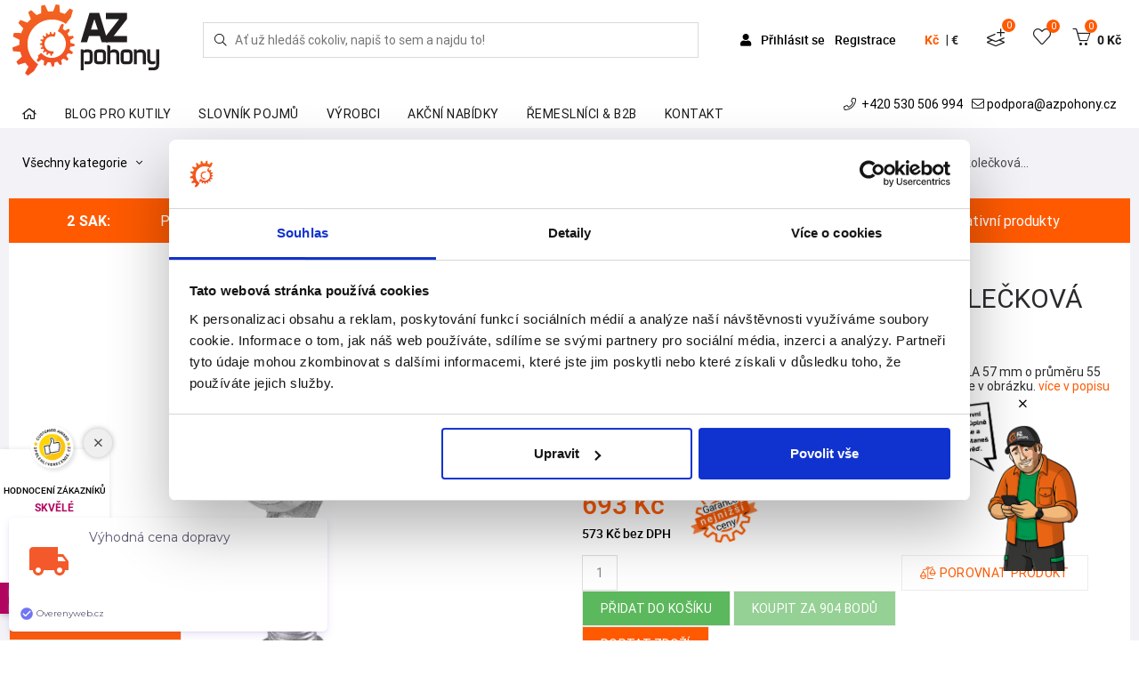

--- FILE ---
content_type: text/html; charset=utf-8
request_url: https://www.azpohony.cz/cais-2-sak-zavesna-dvoukoleckova-kladka/p957
body_size: 30621
content:
<!DOCTYPE html>
<html class="" lang="cs">
	<head>
				<meta charset="utf-8">
				<meta http-equiv="Content-Script-Type" content="text/javascript">
				<meta http-equiv="Content-Style-Type" content="text/css">
	<meta http-equiv="content-type" content="text/html; charset=utf-8">
	<meta name="viewport" content="width=device-width, initial-scale=1">


						<title>Pohony bran a vrat CAIS 2 SAK - závěsná dvoukolečková kladka AZPohony.cz</title>


							<meta content="Via Aurea, s.r.o." name="author">
							<meta content="width=device-width, initial-scale=1" name="viewport">
							<meta content="IE=edge" http-equiv="X-UA-Compatible">
							<meta content="pohony bran, pohony vrat, pohony křídlových bran, pohony posuvných bran, závory, turnikety, konstrukční prvky pro brány, vratové pohony, brány a vrata" name="keywords">
							<meta content="Nabízíme pohony posuvných a křídlových vrat a bran, závory, samonosné posuvné brány. Rádi vám pomůžeme s výběrem vhodného typu pohonu pro vaši bránu. Individuální ceny." name="description">
					<link rel="apple-touch-icon" sizes="180x180" href="/front/favicon/apple-touch-icon.png">
					<link rel="icon" type="image/png" sizes="32x32" href="/front/favicon/favicon-32x32.png">
					<link rel="icon" type="image/png" sizes="16x16" href="/front/favicon/favicon-16x16.png">
					<link rel="manifest" href="/front/favicon/site.webmanifest">
					<link rel="mask-icon" href="/front/favicon/safari-pinned-tab.svg" color="#ff5a00">
					<link rel="shortcut icon" href="/front/favicon/favicon.ico">
					<meta name="apple-mobile-web-app-title" content="AZpohony.cz">
					<meta name="application-name" content="AZpohony.cz">
					<meta name="msapplication-TileColor" content="#ffffff">
					<meta name="msapplication-config" content="/front/favicon/browserconfig.xml">
					<meta name="theme-color" content="#ffffff">

				<meta property="og:image" content="//static.viaaurea.eu/t/azpohony_cz/images/1646.jpg/o-h:500|w:500|fit:crop/s-494911b77b70?_ts=1528196318.1">
				<meta property="og:title" content="Pohony bran a vrat CAIS 2 SAK - závěsná dvoukolečková kladka AZPohony.cz">
				<meta property="og:description" content="Nabízíme pohony posuvných a křídlových vrat a bran, závory, samonosné posuvné brány. Rádi vám pomůžeme s výběrem vhodného typu pohonu pro vaši bránu. Individuální ceny.">
				<meta property="og:type" content="website">
				<meta property="og:url" content="https://www.azpohony.cz/cais-2-sak-zavesna-dvoukoleckova-kladka/p957">
				<meta property="og:image" content="//static.viaaurea.eu/t/azpohony_cz/images/2149.jpg/o-h:500|w:500|fit:crop/s-f32f24af6744?_ts=1528200312.1">





		<link rel="preconnect" href="https://fonts.gstatic.com/" crossorigin>
        <link rel="preconnect" href="https://fonts.googleapis.com">
        <link href="https://fonts.googleapis.com/css2?family=Livvic&family=Russo+One&display=swap" rel="stylesheet">

		<link rel="preload" href="https://static.viaaurea.eu/fontawesome/5/webfonts/fa-regular-400.woff2" as="font" type="font/woff2" crossorigin>
		<link rel="preload" href="https://static.viaaurea.eu/fontawesome/5/webfonts/fa-light-300.woff2" as="font" type="font/woff2" crossorigin>
		<link rel="preload" href="https://static.viaaurea.eu/fontawesome/5/webfonts/fa-solid-900.woff2" as="font" type="font/woff2" crossorigin>
				<link rel="preload" href="/fonts/roboto/roboto-mono-v7-latin_latin-ext-regular.woff2" as="font" type="font/woff2" crossorigin>
				<link rel="preload" href="/fonts/roboto/roboto-mono-v7-latin_latin-ext-italic.woff2" as="font" type="font/woff2" crossorigin>
				<link rel="preload" href="/fonts/roboto/roboto-mono-v7-latin_latin-ext-700.woff2" as="font" type="font/woff2" crossorigin>
				<link rel="preload" href="/fonts/roboto/roboto-mono-v7-latin_latin-ext-700italic.woff2" as="font" type="font/woff2" crossorigin>
				<link rel="preload" href="/fonts/roboto/roboto-condensed-v18-latin_latin-ext-300.woff2" as="font" type="font/woff2" crossorigin>
				<link rel="preload" href="/fonts/roboto/roboto-condensed-v18-latin_latin-ext-regular.woff2" as="font" type="font/woff2" crossorigin>
				<link rel="preload" href="/fonts/roboto/roboto-condensed-v18-latin_latin-ext-700.woff2" as="font" type="font/woff2" crossorigin>
				<link rel="preload" href="/fonts/roboto/roboto-v20-latin_latin-ext-regular.woff2" as="font" type="font/woff2" crossorigin>
				<link rel="preload" href="/fonts/roboto/roboto-v20-latin_latin-ext-500.woff2" as="font" type="font/woff2" crossorigin>
				<link rel="preload" href="/fonts/roboto/roboto-v20-latin_latin-ext-700.woff2" as="font" type="font/woff2" crossorigin>
				<link rel="preload" href="/fonts/roboto/roboto-mono-v7-latin_latin-ext-regular.woff" as="font" type="font/woff" crossorigin>
				<link rel="preload" href="/fonts/roboto/roboto-mono-v7-latin_latin-ext-italic.woff" as="font" type="font/woff" crossorigin>
				<link rel="preload" href="/fonts/roboto/roboto-mono-v7-latin_latin-ext-700.woff" as="font" type="font/woff" crossorigin>
				<link rel="preload" href="/fonts/roboto/roboto-mono-v7-latin_latin-ext-700italic.woff" as="font" type="font/woff" crossorigin>
				<link rel="preload" href="/fonts/roboto/roboto-condensed-v18-latin_latin-ext-300.woff" as="font" type="font/woff" crossorigin>
				<link rel="preload" href="/fonts/roboto/roboto-condensed-v18-latin_latin-ext-regular.woff" as="font" type="font/woff" crossorigin>
				<link rel="preload" href="/fonts/roboto/roboto-condensed-v18-latin_latin-ext-700.woff" as="font" type="font/woff" crossorigin>
				<link rel="preload" href="/fonts/roboto/roboto-v20-latin_latin-ext-regular.woff" as="font" type="font/woff" crossorigin>
				<link rel="preload" href="/fonts/roboto/roboto-v20-latin_latin-ext-500.woff" as="font" type="font/woff" crossorigin>
				<link rel="preload" href="/fonts/roboto/roboto-v20-latin_latin-ext-700.woff" as="font" type="font/woff" crossorigin>
		<link href="https://fonts.googleapis.com/css2?family=Kalam:wght@700&display=swap" rel="stylesheet">

<link href="/temp/front_css.v1764833743.css" type="text/css" rel="stylesheet">
<link href="/temp/basel_libs_css.v1764833761.css" type="text/css" rel="stylesheet">

<script src="https://www.google.com/recaptcha/api.js?render=6LecJI4aAAAAAPd4FHv3YVNCaWoDK0o5JioWfnBD&amp;onload=VaReCaptchaLoader" type="text/javascript"></script>

<link href="/temp/basel_plugins_css.v1764833743.css" type="text/css" rel="stylesheet">
<link href="/temp/basel_main_css.v1764833743.css" type="text/css" rel="stylesheet">
<link href="/temp/azpohony_css.v1764833743.css" type="text/css" rel="stylesheet">

<script src="/temp/basel_libs_js.v1764833761.js" type="text/javascript"></script>
<script src="/temp/basel_revolution_js.v1764833743.js" type="text/javascript"></script>
<script src="/temp/front_js.v1764833743.js" type="text/javascript"></script>
<script src="/temp/front_lib_js.v1764833743.js" type="text/javascript"></script>
<link href="/temp/front_lib_css.v1764833743.css" type="text/css" rel="stylesheet">

		<link async href="https://static.viaaurea.eu/fontawesome/5/css/all.min.css" type="text/css" rel="stylesheet">


		<!-- Google Tag Manager -->
<script>(function(w,d,s,l,i){w[l]=w[l]||[];w[l].push({'gtm.start':
new Date().getTime(),event:'gtm.js'});var f=d.getElementsByTagName(s)[0],
j=d.createElement(s),dl=l!='dataLayer'?'&l='+l:'';j.async=true;j.src=
'https://www.googletagmanager.com/gtm.js?id='+i+dl;f.parentNode.insertBefore(j,f);
})(window,document,'script','dataLayer','GTM-W8JNRVK');</script>
<!-- End Google Tag Manager -->

<meta name="google-site-verification" content="hlzph0Nu4OpVtgyD-8oDsKUt2T0GJrCHfR6HtURbhr8" />
<meta name="facebook-domain-verification" content="cv1mfnbdcsaql7n4y5bzuo7762wpld" />

<script type="text/javascript" website-id="2B46895D-91DC-EE11-85FB-6045BDD38C0B" backend-url="https://popup-server.azurewebsites.net" id="notify-script" src="https://popup-server.azurewebsites.net/pixel/script"></script>
<script async charset="utf-8" src="//app.notifikuj.cz/js/notifikuj.min.js?id=00c0f9f4-c0c1-4ef7-85d2-ed9cd261094b"></script>

<meta name="p:domain_verify"
content="41a49f6416999efd336730119912c425"/>
		<script type="text/javascript">

var Obfuscator = new function() {
    var useAllowCopy = 1;
    var useMailtoSecure = 1;
    
    /**
     * Dekodovani emailu.
     * @param {type} email
     * @returns {String}
     */
    this.decodeEmail = function (email) {
        var result = "";
        for(i = 0; i < email.length; i++)
        { // zvysi ASCII hodnotu znaku o odpovidajici hodnotu v kodu
            result += String.fromCharCode(parseInt(email[i]) + parseInt("654981065".charAt(i % 9)));
        }

        return result;
    };

    /**
    * Odmlzeni emailu.
    * @param {type} item
    * @returns {emailObfuscate.result|String}
    */
    this.obfuscate = function (email, mailto) { 
        var pattern_plaintext = new RegExp(/\[obfuscate_1_([0-9\|]*)\]/);
        var pattern_mailto = new RegExp(/\[obfuscate_3_([0-9\|]*)\]/);
        
        if(pattern_plaintext.test(email)) { // email v plaintextu
            email = email.replace("[obfuscate_1_|", "");
            email = email.replace("]", "");
            email = email.split("|");
            email = this.decodeEmail(email);
            return "<obfus-first content=\"@\">" + email.replace("@", "</obfus-first><obfus-second>") + "</obfus-second>";
        } else if(pattern_mailto.test(email)) { // email v plaintextu
            if(!useMailtoSecure || mailto)
            {
                email = email.replace("[obfuscate_3_|", "");
                email = email.replace("]", "");
                email = email.split("|");
                email = this.decodeEmail(email);
            }
            return email;
        } else { // email v tagu
            email = email.replace("[obfuscate_2_|", "");
            email = email.replace("]", "");
            email = email.split("|");
            email = this.decodeEmail(email);
            return email;
        }
    }
    
    /**
    * Vykresli zamlzene emaily do dokumentu.
    * @returns {undefined}
    */
    this.renderEmails = function (string) {
        if(useMailtoSecure) {
            var items = string.match(/\[obfuscate_([0-9]{1})_([0-9\|]*)\]/ig);
        } else {
            var items = string.match(/\[obfuscate_([0-9]{1})_([0-9\|]*)\]/ig);
        }

        if(!items) return false; // zadne emaily k parsovani
        
        for(var i = 0; i < items.length; i++) {
            string = string.replace(items[i], this.obfuscate(items[i], false));
        }

        return string;
    }

    /**
     * Umozni vykopirovani emailu i se znakem "@".
     */
    this.allowCopy = function () {
        if(useAllowCopy)
        {
            var items = document.getElementsByTagName("obfus-first");
            var el;
            var content;
            for (var i = 0; i < items.length; i++) {
                el = items[i];
                content = window.getComputedStyle(el, ":after").content;
                    if(["attr(content)", "'@'", '"@"', '@'].indexOf(content) >= 0 && el.getAttribute("content") != "") {
                    el.setAttribute("content", "");
                    el.innerHTML += "@";
                }
            }
        }
    };
    
    /**
    * Zabezpeceni mailto: odkazu - odmlzi se az po udalosti click()
    */
    this.secureMailto = function () {
        if(useMailtoSecure)
        {
            me = this;
            $('body').on('click', 'a[href^="mailto:"]', function(e) {
                e.preventDefault();
                var mailto = $(this).attr("href");
                mailto = mailto.replace('mailto:', '');
                window.location.href = "mailto:" + me.obfuscate(mailto, true);
            });
        }
    };
};


/**
 * Ekvivalent jquery $(document).ready()
 *
 * @param {type} funcName
 * @param {type} baseObj
 * @returns {undefined}
 * */
(function(funcName, baseObj) {
    baseObj = baseObj || window;
    var readyList = [];
    var readyFired = false;
    var readyEventHandlersInstalled = false;

    function ready() {
        if (!readyFired) {
            readyFired = true;
            for (var i = 0; i < readyList.length; i++) {
                readyList[i].fn.call(window, readyList[i].ctx);
            }
            readyList = [];
        }
    }

    function readyStateChange() {
        if ( document.readyState === "complete" ) {
            ready();
        }
    }
    baseObj[funcName] = function(callback, context) {
        if (readyFired) {
            setTimeout(function() {callback(context);}, 1);
            return;
        } else {
            readyList.push({fn: callback, ctx: context});
        }
        
        if (document.readyState === "complete") {
            setTimeout(ready, 1);
        } else if (!readyEventHandlersInstalled) {
            if (document.addEventListener) {
                document.addEventListener("DOMContentLoaded", ready, false);
                window.addEventListener("load", ready, false);
            } else {
                document.attachEvent("onreadystatechange", readyStateChange);
                window.attachEvent("onload", ready);
            }
            readyEventHandlersInstalled = true;
        }
    }
})("docReady", window);


/**
 * DOM ready.
 *
 * @returns {undefined}
*/
$(document).ready(function() {
    $(".obfus-container").each(function() {
        var html = $(this).html();
        $(this).html(Obfuscator.renderEmails(html));
    });
    Obfuscator.allowCopy(); 
    Obfuscator.secureMailto();
});


/**
 * Upravena funkce
 *
 * @param {type} id
 * @param {type} html
 * @returns {undefined}
 */
$.nette.ext('snippets').afterQueue.add(function(el){
    if(el.length > 0){
    var html = el.html();

    var obfusString;
    if(obfusString = Obfuscator.renderEmails(html.replace(/<script(.|\s)*?\/script>/g, ""))) {
        html = obfusString;
    } else {
        html = html.replace(/<script(.|\s)*?\/script>/g, "");
    }
    el.html(html);
    Obfuscator.allowCopy();
    }
});

</script>
<style>
    obfus-first:after { content: attr(content); }
    obfus-first, obfus-second, obfus-container { display: inline !important; margin: 0px !important; padding: 0px !important; }
</style>


		<script type="text/javascript">
	if (!window._react_front) {
		window._react_front = { };
	}
	if(!window._react_front.components) {
		window._react_front.components = { };
	}
</script>


	</head>

	<body class="" style=";">
		<!-- Google Tag Manager (noscript) -->
<noscript><iframe src="https://www.googletagmanager.com/ns.html?id=GTM-W8JNRVK"
height="0" width="0" style="display:none;visibility:hidden"></iframe></noscript>
<!-- End Google Tag Manager (noscript) -->

<!-- Ecomail starts -->
  <script type="text/javascript">
  ;(function(p,l,o,w,i,n,g){if(!p[i]){p.GlobalSnowplowNamespace=p.GlobalSnowplowNamespace||[];

  p.GlobalSnowplowNamespace.push(i);p[i]=function(){(p[i].q=p[i].q||[]).push(arguments)

  };p[i].q=p[i].q||[];n=l.createElement(o);g=l.getElementsByTagName(o)[0];n.async=1;

  n.src=w;g.parentNode.insertBefore(n,g)}}(window,document,"script","//d70shl7vidtft.cloudfront.net/ecmtr-2.4.2.js","ecotrack"));

  window.ecotrack('newTracker', 'cf', 'd2dpiwfhf3tz0r.cloudfront.net', {
/* Initialise a tracker */
  appId: 'azpohony'
  });
  window.ecotrack('setUserIdFromLocation', 'ecmid');
  window.ecotrack('trackPageView');
  </script>
<!-- Ecomail stops -->

<div id="snippet--basketSideBar"><div class="b-mini_cart">
	<div class="b-mini_cart_header">
         Nákupní košík
		<span class="b-close_search" id="b-close_cart"></span>
	</div>
	<div class="pl-3 pr-3">
		<a href="/objednavka/kosik" class="btn d-block mb-2">
			Košík
		</a>
	</div>
	<ul class="b-mini_cart_items mb-0 list-unstyled">

	</ul>
	<div class="shopping-cart-total clearfix pl-3 pr-3 mb-4">
		<span class="lighter-text float-left">Celkem včetně DPH:</span>
		<span class="main-color-text float-right">0 Kč</span>
	</div>
	<div class="pl-3 pr-3">
		<a href="/objednavka/kosik" class="btn d-block mb-2">
              Košík
		</a>
	</div>
</div>

</div>
<div id="snippet-hamburger-data"><div class="b-main_menu-wrapper hidden-lg-up">

	<div class="search-form hamburger">
<form action="/cais-2-sak-zavesna-dvoukoleckova-kladka/p957" method="post" enctype="multipart/form-data" autocomplete="off" id="frm-search-ham-form" class="searchform basel-ajax-search">
	<div id="search-ham_search">
		<button type="submit" class="b-searchsubmit va-search-overflow" aria-label="Hledej">
			<i class="fal fa-search"></i>
		</button>
		<input type="text" name="search" placeholder="Ať už hledáš cokoliv, napiš to sem a najdu to!" id="frm-search-ham-form-search">
		<div class="search-results">
			<div class="wrapper container">
				<div class="data"></div>
			</div>
			
			<div id="searchClickOutsideArea" onclick="clickOutsideSearch()"></div>
		</div>
		
	</div>
<input type="hidden" name="_do" value="search-ham-form-submit"><!--[if IE]><input type=IEbug disabled style="display:none"><![endif]-->
</form>


<script type="text/javascript">
	$(document).ready(function () {
		$('body').on('click', '.b-searchsubmit', function () {
			$('form.searchform.basel-ajax-search').submit();
		});
	});



	$(function () {
		$("#search-ham_search").searchLookup({
			resultsUrl: "/search/lookup",
			resultsSelector: '.search-results'
		});
	});

	var clickOutsideSearch = function () {
		$('.search-results').hide();
	}

</script>
	</div>

		<ul
			   class="menu mt-5">
			<li>
				<a href="/login" title="Přihlášení uživatele.">
					<span class="">Přihlášení</span>
				</a>
			</li>
			<li>
				<a href="/register" title="Registrace nového uživatele.">
					<span class="">Registrace</span>
				</a>
			</li>
		</ul>
</div>
</div>
		<div class="b-wrapper">




			<header id="b-header">
				<div class="b-header_main">
						

					<a href="/" class="b-logo d-inline-block" title="Zpět na úvodní stranu">
						<img src="/front/img/logo.svg" class="img-fluid d-block logo-margin"  alt="Úvodní strana">
					</a>
		
					<div class="search search-form align-self-center ">		
<form action="/cais-2-sak-zavesna-dvoukoleckova-kladka/p957" method="post" enctype="multipart/form-data" autocomplete="off" id="frm-search-main-form" class="searchform basel-ajax-search">
	<div id="search-main_search">
		<button type="submit" class="b-searchsubmit va-search-overflow" aria-label="Hledej">
			<i class="fal fa-search"></i>
		</button>
		<input type="text" name="search" placeholder="Ať už hledáš cokoliv, napiš to sem a najdu to!" id="frm-search-main-form-search">
		<div class="search-results">
			<div class="wrapper container">
				<div class="data"></div>
			</div>
			
			<div id="searchClickOutsideArea" onclick="clickOutsideSearch()"></div>
		</div>
		
	</div>
<input type="hidden" name="_do" value="search-main-form-submit"><!--[if IE]><input type=IEbug disabled style="display:none"><![endif]-->
</form>


<script type="text/javascript">
	$(document).ready(function () {
		$('body').on('click', '.b-searchsubmit', function () {
			$('form.searchform.basel-ajax-search').submit();
		});
	});



	$(function () {
		$("#search-main_search").searchLookup({
			resultsUrl: "/search/lookup",
			resultsSelector: '.search-results'
		});
	});

	var clickOutsideSearch = function () {
		$('.search-results').hide();
	}

</script>
					</div>

					<div 
					class="b-header_right basket-cont align-self-center notlogin">
						
					
						<div class="b-header_right__item links d-none d-lg-block">
								<a href="/login?backlink=az108" class="cust-link" title="Přihlášení uživatele">
									<i class="fas fa-user"></i>
									Přihlásit se
								</a>
								<a href="/register" title="Registrace nového uživatele">
									Registrace
								</a>
						</div>
						<button class="b-header_right__item mobile-search-toggle" onclick="showMobileSearchBar()"><i class="icon-magnifier"></i></button>
						<div class="b-cart_basket b-header_right__item switcher-cml">
							<div class="currency-block">
<div id="snippet--currencySwitcher"><div class="currency-switcher" title="Zvolená měna" data-toggle="tooltip">

        <span
            
            rel="nofollow" type="button" role="button" class="active currency-item">
            Kč
        </span><span>|</span>
        <span
            onClick="window.location.href = &quot;/cais-2-sak-zavesna-dvoukoleckova-kladka/p957?currencySwitcher-currency=eur&amp;do=currencySwitcher-changeCurrency&quot;; return false;"
            rel="nofollow" type="button" role="button" class="on-click currency-item">
            €
        </span>

</div>


</div>
							</div>
						</div>
						<div class="b-wishlist_icon b-header_right__item nav_demand">
<div id="snippet--demandIcon">							<a href="/poptavka/nova" class="demand_link" data-toggle="tooltip" title="Poptávka">
								<i class="fal fa-layer-plus icons">
								</i>
								<span class="b_demand">0</span>

							</a>
</div>
						</div>
						<div class="b-wishlist_icon b-header_right__item">
<div id="snippet--favoriteItemIcon">  <a href="/favorite-items/list" class="d-inline-block">
    <i class="icon-heart icons"></i>
    <span id="fav-icon-amount">0</span>
  </a>


  <script type="text/javascript">
    // První volání po refresh
    $(function() {
      const amountSpan = $('#fav-icon-amount');
      const numberOfFavorites = getLocalStorage('productFavItems').length;
      if (numberOfFavorites > 0) {
        amountSpan.text(numberOfFavorites);
      }
    });
  </script>
</div>
						</div>
						<div class="b-cart_basket b-header_right__item">
<div id="snippet--basketItemCount">
<a href="/objednavka/kosik" id="b-mini_cart-no" class="d-inline-block">
	<i class="icon-basket icons"></i>
	<span class="b-cart_totals">
		<span class="b-cart_number">
		     0
	     </span>
	     <span class="b-cart_subtotal">
			<span class="b-cart_amount amount">
				0 Kč
			</span>
	     </span>
	</span>
</a>


</div>
						</div>
					
						<a href="/cais-2-sak-zavesna-dvoukoleckova-kladka/p957?do=loadHamburgerData" class="ajax ham-link-open b-header_right__item" area-title="Menu">
							<i class="icon-menu icons b-nav_icon" id="b-nav_icon"></i>
							<span class="menu-title">MENU</span>
						</a>
			
			

					</div>
						

					
				</div>

				<div class="container header-desktop-second-bar">
					<div class="row">
						<div class="b-main_menu menu-stay-left col-xl-8 col-lg-8 col-mb-8 col-sm-12 col-xs-12 hidden-sm-down p-static hidden-md-down text-left pt-3">






<ul class="categories pl-0 mb-0 list-unstyled">
	<li class=" b-has_sub b-dropdown_wrapper from-bottom p-static">
		<a href="/" data-node="001" class="p-relative description item">
			<span class="top">Home</span>		</a>
	</li>
	<li class=" b-has_sub b-dropdown_wrapper from-bottom p-static">
		<a href="/blog/s2" data-node="002" class="p-relative description item">
			<span class="top">Blog pro kutily</span>		</a>
	</li>
	<li class=" b-has_sub b-dropdown_wrapper from-bottom p-static">
		<a href="/slovnik-pojmu/s50" data-node="009" class="p-relative description item">
			<span class="top">Slovník pojmů</span>		</a>
	</li>
	<li class=" b-has_sub b-dropdown_wrapper from-bottom p-static">
		<a href="/vyrobci/s1390" data-node="015" class="p-relative description item">
			<span class="top">Výrobci</span>		</a>
	</li>
	<li class=" b-has_sub b-dropdown_wrapper from-bottom p-static">
		<a href="/akcni-nabidky/s1391" data-node="017" class="p-relative description item">
			<span class="top">Akční nabídky</span>		</a>
	</li>
	<li class=" b-has_sub b-dropdown_wrapper from-bottom p-static">
		<a href="https://az-pohony.cz/b2b" data-node="018" class="p-relative description item">
			<span class="top">Řemeslníci & B2B</span>		</a>
	</li>
	<li class=" b-has_sub b-dropdown_wrapper from-bottom p-static">
		<a href="/kontakty-na-azpohony/t200" data-node="019" class="p-relative description item">
			<span class="top">Kontakt</span>		</a>
	</li>
</ul>
						</div>
						<div
							class="col-xl-4 col-lg-4 col-mb-4 col-sm-12 col-xs-12 hidden-sm-down p-static hidden-md-down text-right menu-contacts va-padding-contacts menu-contacts pt-2">

							<a href="tel:+420 530 506 994" class="ml-2 text-black">
								<i class="fal fa-phone mr-1"> </i>
								+420 530 506 994
							</a>
							<a href="mailto:[obfuscate_3_|106|106|96|103|103|113|97|58|92|116|107|107|95|103|109|121|40|94|116]" class="ml-2 text-black">
								<i class="fal fa-envelope"></i>
								<span class="obfus-container">[obfuscate_1_|106|106|96|103|103|113|97|58|92|116|107|107|95|103|109|121|40|94|116]</span>
							</a>
							
						</div>
					</div>
				</div>
			</header>

			<div class="va-content pb-2">
 <script>
    let checkAndReplaceKeywords = function(keywords, content) {
        for (const keyword in keywords) {   
            pattern = new RegExp(keyword, 'gi')
            // console.log(content.innerHTML)
              const found = content.innerHTML.match(pattern)
        if (found) {
             if (content.classList.contains('url-only')) {       
                if(!content.classList.contains('link-by-js')) {
                    content.classList.add('link-by-js')
                    let linkWrapper = document.createElement('a');
                    linkWrapper.href = '/vyrobce/t' + keywords[keyword]
                    linkWrapper.title = 'Detail výrobce' 
                    linkWrapper.target = '_blank' 
                    linkWrapper.classList.add('manufacturer-tag')
                    content.querySelector('i').style.display = 'inline-block'
                    content.parentNode.insertBefore(linkWrapper, content);
                    linkWrapper.appendChild(content);
                }              

            } else {
                searchReplace( content, keyword, keywords[keyword] );
            }
        }
    }


    }

    function searchReplace( root, keyword, id ) {
        pattern = new RegExp(keyword, 'gi')
      
         $( root ).contents().each(function _repl( _, node ) {
               
        if( node.nodeType === 3 && pattern.test(node.nodeValue)) {
             const found = node.nodeValue.match(pattern)
             replaceWith = `<span data-loaded="false" onmousemove="getPos(event)" data-id="${ id }" class="keywords-anchor NameHighlights">
                  ${ found[0] }
                    <span class="popup">
                        <span class="pl-2 pop-description text-left">
                        <i class="fal fa-spinner fa-pulse fa-fw"></i>
                        <span class="sr-only">"Načítám..."</span>
                        </span>
                    </span>
                </span>`

            let replaceText = node.nodeValue.replace( pattern, replaceWith );
            let replaceNode = document.createRange().createContextualFragment(replaceText);
            node.parentNode.insertBefore(replaceNode, node);
            node.parentNode.removeChild(node);
        }
        else if (node.nodeType === 1 && skipTags.indexOf(node.nodeName) === -1) {
        	searchReplace( node, keyword, id );
        }
        });

    }

    function getPos(e){
        x=e.clientX;
        let parents = document.querySelectorAll('.container-size')
        for (let j = parents.length; j--;) {
            let width = parents[j].clientWidth;
              let el = document.querySelector('.NameHighlightsHover')
                let pop = el.querySelector('.popup')
            if (x >= 0.85 * width) {            
                pop.classList.add("posi")
            }
            else {
                 pop.classList.remove("posi")
            }
        } 
    }
    
    let skipTags=["A", "H1", "H2", "H3", "SCRIPT", "STYLE"];    

    $(document).ready(function() {
        let content = document.getElementsByClassName("keywords-detection")
        let keywords = {"iot":1441,"internet věcí":1441,"forobuňka":1442,"fotobuněk":1442,"dálkový ovladač":1445,"dálkových ovladačů":1445,"záložní akumulátor":1454,"záložní blok akumulátorů":1454,"toroidní transformátor":1455,"toroid":1455,"brzda":1456,"odblokovací klíč":1459,"odblokování":1459,"klíčový spínač":1460,"bluebus":1494,"ecsbus":1494,"brushless":1495,"nepropásněte podzimní akci":1506,"bluetooth":1515,"nologo":1528,"wejoin":1529,"roger technology":1527,"kingates":1526,"kinggates":1526,"nicehome":1525,"nice home":1525,"nice":1525,"anviz":1524,"tigerwong technology":1521,"tmt automation":1462,"karsun":1542,"magnetické koncové spínače":1547,"detekce polohy":1548,"bezkontaktní detekce polohy":1548,"mechanické koncové spínače":1548,"seav":1556}

        for (let i = content.length; i--;) {
            checkAndReplaceKeywords(keywords, content[i])
        }

        let el = document.querySelectorAll('.NameHighlights'); 
        let loaded = []

        for (let i = el.length; i--;) {
            (function () {
                let t;
                el[i].onmouseenter = async function () {
                 await hideAll();
                 clearTimeout(t);
                 let baseUrl = "/cais-2-sak-zavesna-dvoukoleckova-kladka/p957?textId=__ID__&do=keywordHelps"
                 let payloadHtml = ""
                 this.className = 'NameHighlightsHover';
                 let id = el[i].dataset.id
                 console.log('ajax id');
                 console.log(id);
                 if (id && el[i].dataset.loaded == "false") {
                     $.ajax({
                     global: false,
                     url: baseUrl.replace("__ID__", id)

                     }). done(function(payload){
                             el[i].dataset.loaded = "true"
                             elem = document.getElementsByClassName("pop-description")
                             elem[i].classList.add("text-left")
                             elem[i].innerHTML = payload.html

                         for (let j = el.length; j--;) {
                             if (el[j].dataset.id == id) {
                                 elem[j].innerHTML = payload.html
                                 elem[j].dataset.loaded = "true"
                             }
                         }
                     })
                 }
                };

                el[i].onmouseleave = async function () {
                    let self = this;
                    t = setTimeout(function () {
                        self.className = 'NameHighlights keywords-anchor';
                    }, 10);
            };
            })();
        }

    function hideAll() {
        for (let i = el.length; i--;) {
            el[i].className = 'NameHighlights keywords-anchor'; 
        }   
    };
    })
 </script>




<div class="container">
	<div class="d-md-flex categories-breadcrumbs">
		<div class="categories">




<div id="sidebar">
	<div class="category-info-list dropdown">
		<a href="#" id="dropdownMenu1" data-toggle="dropdown" aria-haspopup="true" aria-expanded="true" class="title" style="white-space:nowrap">Všechny kategorie&nbsp;<i class="fal fa-angle-down ml-2"></i></a>
		<ul class="aj dropdown-menu" aria-labelledby="dropdownMenu1" id="myDropdown">
						<li>
							<a href="/pohony-kridlovych-bran-vrat/c1042" class="item" title="Pohony křídlových bran"
							   data-open="p001">
									<img class="svg-to-inline" src="//static.viaaurea.eu/t/azpohony_cz/images/3930.svg/o-w:15|h:15|f:rgba(170,170,172,1)/s-d83020e3d111?_ts=1620297170.1">
								Pohony křídlových bran
							</a>
						</li>
						<li>
							<a href="/pohony-posuvnych-bran/c1085" class="item" title="Pohony posuvných bran"
							   data-open="p002">
									<img class="svg-to-inline" src="//static.viaaurea.eu/t/azpohony_cz/images/55573.svg/o-w:15|h:15|f:rgba(170,170,172,1)/s-7d4d7d20c0c3?_ts=1747914555.1">
								Pohony posuvných bran
							</a>
						</li>
						<li>
							<a href="/pohony-nice/c1381" class="item" title="Pohony Nice"
							   data-open="p003">
									<img class="svg-to-inline" src="//static.viaaurea.eu/t/azpohony_cz/images/49007.svg/o-w:15|h:15|f:rgba(170,170,172,1)/s-eae3312b8cd5?_ts=1705497045.1">
								Pohony Nice
							</a>
						</li>
						<li>
							<a href="/komplety-samonosnych-bran/c1088" class="item" title="Komplety samonosných bran"
							   data-open="p004">
									<img class="svg-to-inline" src="//static.viaaurea.eu/t/azpohony_cz/images/3870.svg/o-w:15|h:15|f:rgba(170,170,172,1)/s-62bb3e29567e?_ts=1617552554.1">
								Komplety samonosných bran
							</a>
						</li>
						<li>
							<a href="/diy-hlinikove-brany/c1414" class="item" title="Výroba vjezdových bran"
							   data-open="p005">
									<img class="svg-to-inline" src="//static.viaaurea.eu/t/azpohony_cz/images/55571.svg/o-w:15|h:15|f:rgba(170,170,172,1)/s-c43ae544f956?_ts=1747914434.1">
								Výroba vjezdových bran
							</a>
						</li>
						<li>
							<a href="/kovani-na-vrata/c1116" class="item" title="Kování na vrata"
							   data-open="p006">
									<img class="svg-to-inline" src="//static.viaaurea.eu/t/azpohony_cz/images/3931.svg/o-w:15|h:15|f:rgba(170,170,172,1)/s-a952e9a0865e?_ts=1620297697.1">
								Kování na vrata
							</a>
						</li>
						<li>
							<a href="/pohony-garazovych-vrat/c1043" class="item" title="Pohony garážových vrat"
							   data-open="p007">
									<img class="svg-to-inline" src="//static.viaaurea.eu/t/azpohony_cz/images/3914.svg/o-w:15|h:15|f:rgba(170,170,172,1)/s-8c1217c2902d?_ts=1620131816.1">
								Pohony garážových vrat
							</a>
						</li>
						<li>
							<a href="/dalkovy-ovladac-vrat-a-bran/c1019" class="item" title="Dálkové ovladače bran a vrat"
							   data-open="p008">
									<img class="svg-to-inline" src="//static.viaaurea.eu/t/azpohony_cz/images/2893.svg/o-w:15|h:15|f:rgba(170,170,172,1)/s-1b0a266a4e70?_ts=1530693976.1">
								Dálkové ovladače bran a&nbsp;vrat
							</a>
						</li>
						<li>
							<a href="/prislusenstvi-a-doplnky/c1029" class="item" title="Příslušenství a doplňky pohonů"
							   data-open="p009">
									<img class="svg-to-inline" src="//static.viaaurea.eu/t/azpohony_cz/images/3825.svg/o-w:15|h:15|f:rgba(170,170,172,1)/s-67072c611179?_ts=1616624349.1">
								Příslušenství a&nbsp;doplňky pohonů
							</a>
						</li>
						<li>
							<a href="/zavory/c1023" class="item" title="Závory"
							   data-open="p010">
									<img class="svg-to-inline" src="//static.viaaurea.eu/t/azpohony_cz/images/2889.svg/o-w:15|h:15|f:rgba(170,170,172,1)/s-6dce4a7edf12?_ts=1530684591.1">
								Závory
							</a>
						</li>
						<li>
							<a href="/parkovaci-systemy/c1389" class="item" title="Parkovací systémy"
							   data-open="p011">
									<img class="svg-to-inline" src="//static.viaaurea.eu/t/azpohony_cz/images/49178.svg/o-w:15|h:15|f:rgba(170,170,172,1)/s-7b5fe7578641?_ts=1710526901.1">
								Parkovací systémy
							</a>
						</li>
						<li>
							<a href="/tunikety/c1024" class="item" title="Turnikety"
							   data-open="p012">
									<img class="svg-to-inline" src="//static.viaaurea.eu/t/azpohony_cz/images/2890.svg/o-w:15|h:15|f:rgba(170,170,172,1)/s-0c755ecf526f?_ts=1531124046.1">
								Turnikety
							</a>
						</li>
						<li>
							<a href="/dochazkove-systemy/c1296" class="item" title="Docházkové systémy"
							   data-open="p013">
									<img class="svg-to-inline" src="//static.viaaurea.eu/t/azpohony_cz/images/3869.svg/o-w:15|h:15|f:rgba(170,170,172,1)/s-3086a76bffb9?_ts=1617478822.1">
								Docházkové systémy
							</a>
						</li>
						<li>
							<a href="/zarizeni-pro-dum/c1328" class="item" title="Zařízení pro dům"
							   data-open="p014">
									<img class="svg-to-inline" src="//static.viaaurea.eu/t/azpohony_cz/images/3875.svg/o-w:15|h:15|f:rgba(170,170,172,1)/s-2b306308e38f?_ts=1617998437.1">
								Zařízení pro dům
							</a>
						</li>
						<li>
							<a href="/zarizeni-pro-firmu/c1327" class="item" title="Zařízení pro firmu"
							   data-open="p015">
									<img class="svg-to-inline" src="//static.viaaurea.eu/t/azpohony_cz/images/3876.svg/o-w:15|h:15|f:rgba(170,170,172,1)/s-e3bba95aecfb?_ts=1617998780.1">
								Zařízení pro firmu
							</a>
						</li>
						<li>
							<a href="/vydejni-boxy-na-baliky/c1417" class="item" title="Výdejní boxy"
							   data-open="p020">
									<img class="svg-to-inline" src="//static.viaaurea.eu/t/azpohony_cz/images/56010.svg/o-w:15|h:15|f:rgba(170,170,172,1)/s-e93cb385df7e?_ts=1755174822.1">
								Výdejní boxy
							</a>
						</li>
						<li>
							<a href="/best-deals/c1388" class="item" title="BEST DEALS"
							   data-open="p022">
									<img class="svg-to-inline" src="//static.viaaurea.eu/t/azpohony_cz/images/49006.svg/o-w:15|h:15|f:rgba(170,170,172,1)/s-7650bf39accc?_ts=1705497007.1">
								BEST DEALS
							</a>
						</li>
						<li>
							<a href="/videotelefony-a-interkomy/c1372" class="item" title="Videotelefony"
							   data-open="p026">
									<img class="svg-to-inline" src="//static.viaaurea.eu/t/azpohony_cz/images/23009.svg/o-w:15|h:15|f:rgba(170,170,172,1)/s-81a9129ec343?_ts=1675845944.1">
								Videotelefony
							</a>
						</li>
						<li>
							<a href="/chuvicky-a-detske-kamery/c1416" class="item" title="Chůvičky a dětské kamery"
							   data-open="p027">
									<img class="svg-to-inline" src="//static.viaaurea.eu/t/azpohony_cz/images/55954.svg/o-w:15|h:15|f:rgba(170,170,172,1)/s-d6627d32018b?_ts=1754314662.1">
								Chůvičky a&nbsp;dětské kamery
							</a>
						</li>
						<li>
							<a href="/b2b-produkty/c1383" class="item" title="B2B produkty"
							   data-open="p028">
									<img class="svg-to-inline" src="//static.viaaurea.eu/t/azpohony_cz/images/49005.svg/o-w:15|h:15|f:rgba(170,170,172,1)/s-bd411ffcb3f3?_ts=1705496713.1">
								B2B produkty
							</a>
						</li>
						<li>
							<a href="/vyrazeno-z-nabidky/c1301" class="item" title="Vyřazeno z nabídky"
							   data-open="p029">
									<img class="svg-to-inline" src="//static.viaaurea.eu/t/azpohony_cz/images/49071.svg/o-w:15|h:15|f:rgba(170,170,172,1)/s-d4bfbf4b38f4?_ts=1708535607.1">
								Vyřazeno z&nbsp;nabídky
							</a>
						</li>
		</ul>
	</div>
		<script>
		$(document).ready(function () {
			$('#sidebar').on('show.bs.dropdown', function () {
				document.getElementById("b-header").style.zIndex = 1;
			})
			$('#sidebar').on('hide.bs.dropdown', function () {
				document.getElementById("b-header").style.zIndex = '';
			})
		});

	</script>
</div>
		</div>
		<div class="breadcrumbs">
		<a href="/" class="item">Domů</a>
		<a href="/produkty" class="item">Produkty</a>
		<a href="/kovani-na-vrata/c1116" class="item">Kování na vrata</a>
		<a href="/kovani-na-posuvna-vrata/c1329" class="item">Kování na posuvná vrata</a>
		<a href="/zavesna-vrata/c1117" class="item">Závěsná vrata</a>
		<a href="/strela-57/c1138" class="item">STRELA 57</a>
		<a href="/cais-2-sak-zavesna-dvoukoleckova-kladka/p957" class="item last">CAIS 2 SAK - závěsná dvoukolečková…</a>
		</div>
	</div>
</div>


<div class="sticky-nav container">
	<ul class="container sticky-nav__ul p-2">
		<a  href="#product_beginning"class="sticky-nav__span"><strong>2 SAK:</strong> </a>
		<a href="#description" >Popis</a>
		<a href="#recenze">Recenze</a>
		<a href="#params">Technické parametry produktu</a>
        <a href="#classification">Zařazení produktu</a>
		<a href="#components">Volitelné příslušenství</a>
		<a href="#related">Související produkty</a>
		<a href="#alternativeProds">Alternativní produkty</a>
	</ul>
</div>

<div class="b-product_single">
	<div class="container">

<div class="categories-content product">


	<div class="item" id="p001">
		<div class="cat-content-e">

				<div class="tree-line">
					<div class="clt">
							
		<div class="b-sidebar_widget mb-0 category-info-list">
			<div class="cat-title">
				<a href="/pohony-kridlovych-bran-vrat/c1042">
						<img class="svg-to-inline" src="//static.viaaurea.eu/t/azpohony_cz/images/3930.svg/o-w:15|h:15|f:rgba(255,90,0,1)/s-2d6c0932e50e?_ts=1620297170.1">
					<span>
						Pohony křídlových bran
					</span>
				</a>
			</div>
			<ul class="aj">



					<li class="open-tree">
							<a href="#" class="setup-tree">
								<i class="fal fa-plus"></i>
							</a>
						<a href="/pohony-dvoukridlovych-bran/c1053" class="">
							<span>
								Pohony pro dvoukřídlé brány
							</span>
						</a>
		<div class="b-sidebar_widget mb-0 category-info-list">
			<ul class="aj">



					<li class="open-tree">
						<a href="/male-dvoukridle-brany-do-4-m/c1057" class="">
							<span>
								Malé dvoukřídlé brány do 4 m
							</span>
						</a>
					</li>



					<li class="open-tree">
						<a href="/stredni-dvoukridle-brany-do-8-m/c1058" class="">
							<span>
								Střední dvoukřídlé brány do 8 m
							</span>
						</a>
					</li>



					<li class="open-tree">
						<a href="/velke-dvoukridle-brany-nad-8-m/c1059" class="">
							<span>
								Velké dvoukřídlé brány nad 8 m
							</span>
						</a>
					</li>
			</ul>
		</div>
					</li>



					<li class="open-tree">
							<a href="#" class="setup-tree">
								<i class="fal fa-plus"></i>
							</a>
						<a href="/pohony-jednokridlych-bran/c1052" class="">
							<span>
								Pohony pro jednokřídlé brány
							</span>
						</a>
		<div class="b-sidebar_widget mb-0 category-info-list">
			<ul class="aj">



					<li class="open-tree">
						<a href="/male-jednokridle-brany-do-2-m/c1054" class="">
							<span>
								Malé jednokřídlé brány do 2 m
							</span>
						</a>
					</li>



					<li class="open-tree">
						<a href="/stredni-jednokridle-brany-do-4-m/c1055" class="">
							<span>
								Střední jednokřídlé brány do 4 m
							</span>
						</a>
					</li>



					<li class="open-tree">
						<a href="/velke-jednokridle-brany-nad-4-m/c1056" class="">
							<span>
								Velké jednokřídlé brány nad 4 m
							</span>
						</a>
					</li>
			</ul>
		</div>
					</li>



					<li class="open-tree">
						<a href="/podzemni-pohony/c1368" class="">
							<span>
								Podzemní pohony
							</span>
						</a>
					</li>



					<li class="open-tree">
						<a href="/pakove-pohony/c1380" class="">
							<span>
								Pákové pohony
							</span>
						</a>
					</li>
			</ul>
		</div>



<script>
	$("#categories ul").each(function (index) {
		if (!($('li', this).length)) {
			$(this).remove();
		}
	});
</script>

					</div>
				</div>
		</div>

		<a href="#" class="close-cat-info show"><i class="fal fa-times"></i></a>
	</div>

	<div class="item" id="p002">
		<div class="cat-content-e">

				<div class="tree-line">
					<div class="clt">
							
		<div class="b-sidebar_widget mb-0 category-info-list">
			<div class="cat-title">
				<a href="/pohony-posuvnych-bran/c1085">
						<img class="svg-to-inline" src="//static.viaaurea.eu/t/azpohony_cz/images/55573.svg/o-w:15|h:15|f:rgba(255,90,0,1)/s-d3cf66bf72eb?_ts=1747914555.1">
					<span>
						Pohony posuvných bran
					</span>
				</a>
			</div>
			<ul class="aj">



					<li class="open-tree">
						<a href="/pohony-posuvnych-bran-do-400kg/c1094" class="">
							<span>
								Pohony posuvných bran do 400 kg
							</span>
						</a>
					</li>



					<li class="open-tree">
						<a href="/pohony-posuvnych-bran-do-600kg/c1095" class="">
							<span>
								Pohony posuvných bran do 600 kg
							</span>
						</a>
					</li>



					<li class="open-tree">
						<a href="/pohony-posuvnych-bran-nad-600kg/c1273" class="">
							<span>
								Pohony posuvných bran nad 600 kg
							</span>
						</a>
					</li>



					<li class="open-tree">
						<a href="/brushless-pohony-posuvnych-bran/c1096" class="">
							<span>
								Brushless pohony posuvných bran
							</span>
						</a>
					</li>



					<li class="open-tree">
						<a href="/hi-speed-pohony-posuvnych-bran/c1097" class="">
							<span>
								HI-SPEED pohony posuvných bran
							</span>
						</a>
					</li>



					<li class="open-tree">
						<a href="/prumyslove-pohony-posuvnych-bran/c1394" class="">
							<span>
								Průmyslové pohony posuvných bran
							</span>
						</a>
					</li>
			</ul>
		</div>



<script>
	$("#categories ul").each(function (index) {
		if (!($('li', this).length)) {
			$(this).remove();
		}
	});
</script>

					</div>
				</div>
		</div>

		<a href="#" class="close-cat-info show"><i class="fal fa-times"></i></a>
	</div>

	<div class="item" id="p003">
		<div class="cat-content-e">

				<div class="tree-line">
					<div class="clt">
							



<script>
	$("#categories ul").each(function (index) {
		if (!($('li', this).length)) {
			$(this).remove();
		}
	});
</script>

					</div>
				</div>
		</div>

		<a href="#" class="close-cat-info show"><i class="fal fa-times"></i></a>
	</div>

	<div class="item" id="p004">
		<div class="cat-content-e">

				<div class="tree-line">
					<div class="clt">
							
		<div class="b-sidebar_widget mb-0 category-info-list">
			<div class="cat-title">
				<a href="/komplety-samonosnych-bran/c1088">
						<img class="svg-to-inline" src="//static.viaaurea.eu/t/azpohony_cz/images/3870.svg/o-w:15|h:15|f:rgba(255,90,0,1)/s-98ebfb5ac038?_ts=1617552554.1">
					<span>
						Komplety samonosných bran
					</span>
				</a>
			</div>
			<ul class="aj">



					<li class="open-tree">
						<a href="/do-4-m-prujezdu/c1319" class="">
							<span>
								Do 4 m průjezdu
							</span>
						</a>
					</li>



					<li class="open-tree">
						<a href="/do-4-5-m-prujezdu/c1259" class="">
							<span>
								Do 4,5 m průjezdu
							</span>
						</a>
					</li>



					<li class="open-tree">
						<a href="/do-5-m-prujezdu/c1260" class="">
							<span>
								Do 5 m průjezdu
							</span>
						</a>
					</li>



					<li class="open-tree">
						<a href="/do-5-5-m-prujezdu/c1340" class="">
							<span>
								Do 5,5 m průjezdu
							</span>
						</a>
					</li>



					<li class="open-tree">
						<a href="/do-6-m-prujezdu/c1261" class="">
							<span>
								Do 6 m průjezdu
							</span>
						</a>
					</li>



					<li class="open-tree">
						<a href="/do-6-5-m-prujezdu/c1262" class="">
							<span>
								Do 6,5 m průjezdu
							</span>
						</a>
					</li>



					<li class="open-tree">
						<a href="/do-7-m-prujezdu/c1347" class="">
							<span>
								Do 7 m průjezdu
							</span>
						</a>
					</li>
			</ul>
		</div>



<script>
	$("#categories ul").each(function (index) {
		if (!($('li', this).length)) {
			$(this).remove();
		}
	});
</script>

					</div>
				</div>
		</div>

		<a href="#" class="close-cat-info show"><i class="fal fa-times"></i></a>
	</div>

	<div class="item" id="p005">
		<div class="cat-content-e">

				<div class="tree-line">
					<div class="clt">
							



<script>
	$("#categories ul").each(function (index) {
		if (!($('li', this).length)) {
			$(this).remove();
		}
	});
</script>

					</div>
				</div>
		</div>

		<a href="#" class="close-cat-info show"><i class="fal fa-times"></i></a>
	</div>

	<div class="item" id="p006">
		<div class="cat-content-e">

				<div class="tree-line">
					<div class="clt">
							
		<div class="b-sidebar_widget mb-0 category-info-list">
			<div class="cat-title">
				<a href="/kovani-na-vrata/c1116">
						<img class="svg-to-inline" src="//static.viaaurea.eu/t/azpohony_cz/images/3931.svg/o-w:15|h:15|f:rgba(255,90,0,1)/s-713dad8455c4?_ts=1620297697.1">
					<span>
						Kování na vrata
					</span>
				</a>
			</div>
			<ul class="aj">



					<li class="open-tree">
							<a href="#" class="setup-tree">
								<i class="fal fa-plus"></i>
							</a>
						<a href="/kovani-na-posuvna-vrata/c1329" class="">
							<span>
								Kování na posuvná vrata
							</span>
						</a>
		<div class="b-sidebar_widget mb-0 category-info-list">
			<ul class="aj">



					<li class="open-tree">
							<a href="#" class="setup-tree">
								<i class="fal fa-plus"></i>
							</a>
						<a href="/samonosne-brany/c1330" class="">
							<span>
								Samonosné brány
							</span>
						</a>
		<div class="b-sidebar_widget mb-0 category-info-list">
			<ul class="aj">



					<li class="open-tree">
						<a href="/sestavy-samonosnych-bran-s-c-profilem/c1131" class="">
							<span>
								Sestavy samonosných bran s&nbsp;C profilem
							</span>
						</a>
					</li>



					<li class="open-tree">
						<a href="/sestavy-samonosnych-bran-bez-c-profilu/c1341" class="">
							<span>
								Sestavy samonosných bran bez C profilu
							</span>
						</a>
					</li>



					<li class="open-tree">
						<a href="/c-profily/c1126" class="">
							<span>
								C profily
							</span>
						</a>
					</li>



					<li class="open-tree">
						<a href="/nosne-voziky/c1127" class="">
							<span>
								Nosné vozíky
							</span>
						</a>
					</li>



					<li class="open-tree">
						<a href="/doplnky-pro-ukotveni-nosnych-voziku/c1346" class="">
							<span>
								Doplňky pro ukotvení nosných vozíků
							</span>
						</a>
					</li>



					<li class="open-tree">
						<a href="/dojezdova-kolecka/c1128" class="">
							<span>
								Dojezdová kolečka
							</span>
						</a>
					</li>



					<li class="open-tree">
						<a href="/dojezdove-kapsy/c1129" class="">
							<span>
								Dojezdové kapsy
							</span>
						</a>
					</li>



					<li class="open-tree">
						<a href="/ucpavky/c1135" class="">
							<span>
								Ucpávky
							</span>
						</a>
					</li>



					<li class="open-tree">
						<a href="/napinaky-a-podpery/c1151" class="">
							<span>
								Napínáky a&nbsp;podpěry
							</span>
						</a>
					</li>
			</ul>
		</div>
					</li>



					<li class="close-tree">
							<a href="#" class="setup-tree">
								<i class="fal fa-plus"></i>
							</a>
						<a href="/pojezdove-brany/c1115" class="">
							<span>
								Pojezdové brány
							</span>
						</a>
		<div class="b-sidebar_widget mb-0 category-info-list">
			<ul class="aj">



					<li class="open-tree">
						<a href="/kolejnice/c1121" class="">
							<span>
								Kolejnice
							</span>
						</a>
					</li>



					<li class="open-tree">
						<a href="/kola/c1122" class="">
							<span>
								Kola
							</span>
						</a>
					</li>



					<li class="open-tree">
						<a href="/vedeni-brany/c1124" class="">
							<span>
								Vedení brány
							</span>
						</a>
					</li>



					<li class="open-tree">
						<a href="/zamky/c1123" class="">
							<span>
								Zámky
							</span>
						</a>
					</li>



					<li class="open-tree">
						<a href="/dorazy/c1125" class="">
							<span>
								Dorazy
							</span>
						</a>
					</li>



					<li class="open-tree">
						<a href="/hrebeny/c1213" class="">
							<span>
								Hřebeny
							</span>
						</a>
					</li>
			</ul>
		</div>
					</li>



					<li class="close-tree">
							<a href="#" class="setup-tree">
								<i class="fal fa-plus"></i>
							</a>
						<a href="/zavesna-vrata/c1117" class="">
							<span>
								Závěsná vrata
							</span>
						</a>
		<div class="b-sidebar_widget mb-0 category-info-list">
			<ul class="aj">



					<li class="open-tree">
						<a href="/strela-33/c1136" class="">
							<span>
								STRELA 33
							</span>
						</a>
					</li>



					<li class="open-tree">
						<a href="/strela-42/c1137" class="">
							<span>
								STRELA 42
							</span>
						</a>
					</li>



					<li class="open-tree">
						<a href="/strela-57/c1138" class="">
							<span>
								STRELA 57
							</span>
						</a>
					</li>



					<li class="open-tree">
						<a href="/stage-s-73/c1139" class="">
							<span>
								STAGE S&nbsp;73
							</span>
						</a>
					</li>



					<li class="open-tree">
						<a href="/zavesne-posuvne-dvere-spd/c1351" class="">
							<span>
								Závěsné posuvné dveře - SPD
							</span>
						</a>
					</li>



					<li class="open-tree">
						<a href="/piccolo/c1352" class="">
							<span>
								PICCOLO
							</span>
						</a>
					</li>



					<li class="open-tree">
						<a href="/medio/c1353" class="">
							<span>
								MEDIO
							</span>
						</a>
					</li>



					<li class="open-tree">
						<a href="/grande/c1354" class="">
							<span>
								GRANDE
							</span>
						</a>
					</li>
			</ul>
		</div>
					</li>



					<li class="open-tree">
						<a href="/hrebeny/c1133" class="">
							<span>
								Hřebeny
							</span>
						</a>
					</li>



					<li class="open-tree">
						<a href="/teleskopicka-brana/c1118" class="">
							<span>
								Teleskopická brána
							</span>
						</a>
					</li>



					<li class="open-tree">
						<a href="/vedeni-posuvnych-bran/c1132" class="">
							<span>
								Vedení posuvných bran
							</span>
						</a>
					</li>



					<li class="open-tree">
						<a href="/dorazy-a-brzdy/c1134" class="">
							<span>
								Dorazy a&nbsp;brzdy
							</span>
						</a>
					</li>



					<li class="open-tree">
						<a href="/zamky-posuvnych-bran/c1214" class="">
							<span>
								Zámky posuvných bran
							</span>
						</a>
					</li>
			</ul>
		</div>
					</li>



					<li class="open-tree">
							<a href="#" class="setup-tree">
								<i class="fal fa-plus"></i>
							</a>
						<a href="/konstrukcni-prvky/c1089" class="">
							<span>
								Konstrukční prvky
							</span>
						</a>
		<div class="b-sidebar_widget mb-0 category-info-list">
			<ul class="aj">



					<li class="open-tree">
						<a href="/samonosna/c1091" class="">
							<span>
								Samonosná
							</span>
						</a>
					</li>



					<li class="open-tree">
						<a href="/pojezdova/c1090" class="">
							<span>
								Pojezdová
							</span>
						</a>
					</li>



					<li class="open-tree">
						<a href="/teleskopicka/c1092" class="">
							<span>
								Teleskopická
							</span>
						</a>
					</li>



					<li class="open-tree">
						<a href="/zavesna/c1093" class="">
							<span>
								Závěsná
							</span>
						</a>
					</li>
			</ul>
		</div>
					</li>



					<li class="open-tree">
							<a href="#" class="setup-tree">
								<i class="fal fa-plus"></i>
							</a>
						<a href="/kovani-na-kridlova-vrata/c1044" class="">
							<span>
								Kování na křídlová vrata
							</span>
						</a>
		<div class="b-sidebar_widget mb-0 category-info-list">
			<ul class="aj">



					<li class="open-tree">
						<a href="/panty/c1046" class="">
							<span>
								Panty
							</span>
						</a>
					</li>



					<li class="open-tree">
						<a href="/excentricke-panty-pro-kridlove-brany-do-kopce/c1429" class="">
							<span>
								Excentrické panty pro křídlové brány do kopce
							</span>
						</a>
					</li>



					<li class="open-tree">
						<a href="/dorazy/c1047" class="">
							<span>
								Dorazy
							</span>
						</a>
					</li>



					<li class="open-tree">
						<a href="/konzoly/c1051" class="">
							<span>
								Konzoly
							</span>
						</a>
					</li>
			</ul>
		</div>
					</li>



					<li class="open-tree">
						<a href="/komponenty-pro-vyrobu-brany/c1343" class="">
							<span>
								Komponenty pro výrobu brány
							</span>
						</a>
					</li>



					<li class="open-tree">
							<a href="#" class="setup-tree">
								<i class="fal fa-plus"></i>
							</a>
						<a href="/plotove-a-branove-vyplne/c1355" class="">
							<span>
								Plotové a&nbsp;bránové výplně
							</span>
						</a>
		<div class="b-sidebar_widget mb-0 category-info-list">
			<ul class="aj">



					<li class="open-tree">
						<a href="/hlinikove-tahokovy/c1357" class="">
							<span>
								Hliníkové tahokovy
							</span>
						</a>
					</li>
			</ul>
		</div>
					</li>



					<li class="open-tree">
						<a href="/hlinikove-lamely/c1356" class="">
							<span>
								Hliníkové lamely
							</span>
						</a>
					</li>



					<li class="open-tree">
						<a href="/hlinikove-profily/c1358" class="">
							<span>
								Hliníkové profily
							</span>
						</a>
					</li>



					<li class="open-tree">
							<a href="#" class="setup-tree">
								<i class="fal fa-plus"></i>
							</a>
						<a href="/pozinkovane-profily-a-lamely/c1359" class="">
							<span>
								Pozinkované profily a&nbsp;lamely
							</span>
						</a>
		<div class="b-sidebar_widget mb-0 category-info-list">
			<ul class="aj">



					<li class="open-tree">
						<a href="/lamely/c1360" class="">
							<span>
								Lamely
							</span>
						</a>
					</li>



					<li class="open-tree">
						<a href="/uzavrene-pozinkovane-deskove-profily/c1361" class="">
							<span>
								Uzavřené pozinkované deskové profily
							</span>
						</a>
					</li>



					<li class="open-tree">
						<a href="/uzavrene-zarove-zinkovane-ctvercove-profily/c1362" class="">
							<span>
								Uzavřené, žárově zinkované čtvercové profily
							</span>
						</a>
					</li>



					<li class="open-tree">
						<a href="/uzavrene-pozinkovane-obdelnikove-profily/c1363" class="">
							<span>
								Uzavřené pozinkované obdélníkové profily
							</span>
						</a>
					</li>
			</ul>
		</div>
					</li>
			</ul>
		</div>



<script>
	$("#categories ul").each(function (index) {
		if (!($('li', this).length)) {
			$(this).remove();
		}
	});
</script>

					</div>
				</div>
		</div>

		<a href="#" class="close-cat-info show"><i class="fal fa-times"></i></a>
	</div>

	<div class="item" id="p007">
		<div class="cat-content-e">

				<div class="tree-line">
					<div class="clt">
							
		<div class="b-sidebar_widget mb-0 category-info-list">
			<div class="cat-title">
				<a href="/pohony-garazovych-vrat/c1043">
						<img class="svg-to-inline" src="//static.viaaurea.eu/t/azpohony_cz/images/3914.svg/o-w:15|h:15|f:rgba(255,90,0,1)/s-a60db7d62207?_ts=1620131816.1">
					<span>
						Pohony garážových vrat
					</span>
				</a>
			</div>
			<ul class="aj">



					<li class="open-tree">
							<a href="#" class="setup-tree">
								<i class="fal fa-plus"></i>
							</a>
						<a href="/pohony-garazovych-vrat/c1099" class="">
							<span>
								Pohony garážových vrat
							</span>
						</a>
		<div class="b-sidebar_widget mb-0 category-info-list">
			<ul class="aj">



					<li class="open-tree">
						<a href="/stropni-pohony-vrat/c1103" class="">
							<span>
								Stropní pohony vrat
							</span>
						</a>
					</li>



					<li class="open-tree">
						<a href="/bocni-pohony-vrat/c1104" class="">
							<span>
								Boční pohony vrat
							</span>
						</a>
					</li>



					<li class="open-tree">
						<a href="/prislusenstvi-pohonu-vrat/c1344" class="">
							<span>
								Příslušenství pohonů vrat
							</span>
						</a>
					</li>
			</ul>
		</div>
					</li>



					<li class="open-tree">
							<a href="#" class="setup-tree">
								<i class="fal fa-plus"></i>
							</a>
						<a href="/garazova-vrata/c1098" class="">
							<span>
								Garážová vrata
							</span>
						</a>
		<div class="b-sidebar_widget mb-0 category-info-list">
			<ul class="aj">



					<li class="open-tree">
						<a href="/sekcni/c1100" class="">
							<span>
								Sekční
							</span>
						</a>
					</li>



					<li class="open-tree">
						<a href="/rolovaci/c1101" class="">
							<span>
								Rolovací
							</span>
						</a>
					</li>



					<li class="open-tree">
						<a href="/dvoukridla/c1102" class="">
							<span>
								Dvoukřídlá
							</span>
						</a>
					</li>
			</ul>
		</div>
					</li>
			</ul>
		</div>



<script>
	$("#categories ul").each(function (index) {
		if (!($('li', this).length)) {
			$(this).remove();
		}
	});
</script>

					</div>
				</div>
		</div>

		<a href="#" class="close-cat-info show"><i class="fal fa-times"></i></a>
	</div>

	<div class="item" id="p008">
		<div class="cat-content-e">

				<div class="tree-line">
					<div class="clt">
							
		<div class="b-sidebar_widget mb-0 category-info-list">
			<div class="cat-title">
				<a href="/dalkovy-ovladac-vrat-a-bran/c1019">
						<img class="svg-to-inline" src="//static.viaaurea.eu/t/azpohony_cz/images/2893.svg/o-w:15|h:15|f:rgba(255,90,0,1)/s-c6c1568577c9?_ts=1530693976.1">
					<span>
						Dálkové ovladače bran a&nbsp;vrat
					</span>
				</a>
			</div>
			<ul class="aj">



					<li class="close-tree">
						<a href="/dalkove-ovladace/c1305" class="">
							<span>
								Dálkové ovladače
							</span>
						</a>
					</li>



					<li class="open-tree">
						<a href="/sady-prijimace-a-dalkovych-ovladacu/c1412" class="">
							<span>
								Sady přijímače a&nbsp;dálkových ovladačů
							</span>
						</a>
					</li>



					<li class="close-tree">
							<a href="#" class="setup-tree">
								<i class="fal fa-plus"></i>
							</a>
						<a href="/wi-fi-iot-ovladace/c1283" class="">
							<span>
								Wi-Fi IoT ovladače
							</span>
						</a>
		<div class="b-sidebar_widget mb-0 category-info-list">
			<ul class="aj">



					<li class="open-tree">
						<a href="/programovatelne-automaty-plc-pro-chytrou-domacnost/c1392" class="">
							<span>
								Programovatelné automaty PLC pro chytrou domácnost
							</span>
						</a>
					</li>
			</ul>
		</div>
					</li>



					<li class="close-tree">
						<a href="/gsm-ovladace/c1282" class="">
							<span>
								GSM ovladače
							</span>
						</a>
					</li>



					<li class="close-tree">
						<a href="/prijimace/c1278" class="">
							<span>
								Přijímače
							</span>
						</a>
					</li>



					<li class="close-tree">
						<a href="/klicove-spinace/c1280" class="">
							<span>
								Klíčové spínače
							</span>
						</a>
					</li>



					<li class="close-tree">
						<a href="/kodove-klavesnice/c1281" class="">
							<span>
								Kódové klávesnice
							</span>
						</a>
					</li>



					<li class="close-tree">
						<a href="/bezdotykova-tlacitka/c1284" class="">
							<span>
								Bezdotyková tlačítka
							</span>
						</a>
					</li>



					<li class="close-tree">
						<a href="/tlacitka/c1285" class="">
							<span>
								Tlačítka
							</span>
						</a>
					</li>



					<li class="open-tree">
						<a href="/programatory/c1302" class="">
							<span>
								Programátory
							</span>
						</a>
					</li>



					<li class="open-tree">
						<a href="/detektory/c1303" class="">
							<span>
								Detektory
							</span>
						</a>
					</li>
			</ul>
		</div>



<script>
	$("#categories ul").each(function (index) {
		if (!($('li', this).length)) {
			$(this).remove();
		}
	});
</script>

					</div>
				</div>
		</div>

		<a href="#" class="close-cat-info show"><i class="fal fa-times"></i></a>
	</div>

	<div class="item" id="p009">
		<div class="cat-content-e">

				<div class="tree-line">
					<div class="clt">
							
		<div class="b-sidebar_widget mb-0 category-info-list">
			<div class="cat-title">
				<a href="/prislusenstvi-a-doplnky/c1029">
						<img class="svg-to-inline" src="//static.viaaurea.eu/t/azpohony_cz/images/3825.svg/o-w:15|h:15|f:rgba(255,90,0,1)/s-abef3198d565?_ts=1616624349.1">
					<span>
						Příslušenství a&nbsp;doplňky pohonů
					</span>
				</a>
			</div>
			<ul class="aj">



					<li class="close-tree">
							<a href="#" class="setup-tree">
								<i class="fal fa-plus"></i>
							</a>
						<a href="/ridici-jednotky-pohonu/c1279" class="">
							<span>
								Řídicí jednotky pohonů
							</span>
						</a>
		<div class="b-sidebar_widget mb-0 category-info-list">
			<ul class="aj">



					<li class="open-tree">
						<a href="/seav/c1399" class="">
								<img class="svg-to-inline" src="//static.viaaurea.eu/t/azpohony_cz/images/54234.svg/o-w:15|h:15|f:rgba(170,170,172,1)/s-5510bc0f8176?_ts=1739967206.1">
							<span>
								SEAV
							</span>
						</a>
					</li>



					<li class="open-tree">
						<a href="/ridici-jednotky-pro-kridlove-brany-seav/c1401" class="">
							<span>
								Řídící jednotky pro křídlové brány SEAV
							</span>
						</a>
					</li>



					<li class="open-tree">
						<a href="/ridici-jednotky-pro-posuvne-brany-seav/c1402" class="">
							<span>
								Řídící jednotky pro posuvné brány SEAV
							</span>
						</a>
					</li>



					<li class="open-tree">
						<a href="/ridici-jednotky-pro-garazova-vrata-seav/c1403" class="">
							<span>
								Řídící jednotky pro garážová vrata SEAV
							</span>
						</a>
					</li>



					<li class="open-tree">
						<a href="/ridici-jednotky-pro-rolety-seav/c1404" class="">
							<span>
								Řídící jednotky pro rolety SEAV
							</span>
						</a>
					</li>



					<li class="open-tree">
						<a href="/ridici-jednotky-pro-markyzy-seav/c1405" class="">
							<span>
								Řídící jednotky pro markýzy SEAV
							</span>
						</a>
					</li>



					<li class="open-tree">
						<a href="/ridici-jednotky-pro-pergoly-seav/c1406" class="">
							<span>
								Řídící jednotky pro pergoly SEAV
							</span>
						</a>
					</li>



					<li class="open-tree">
						<a href="/dalkove-ovladace-seav/c1408" class="">
							<span>
								Dálkové ovladače SEAV
							</span>
						</a>
					</li>



					<li class="open-tree">
						<a href="/prijimace-dalkovych-ovladacu-seav/c1407" class="">
							<span>
								Přijímače dálkových ovladačů SEAV
							</span>
						</a>
					</li>



					<li class="open-tree">
						<a href="/specialni-jednotky-prijimace-a-iot-seav/c1409" class="">
							<span>
								Speciální jednotky, přijímače a&nbsp;IoT SEAV
							</span>
						</a>
					</li>



					<li class="open-tree">
						<a href="/ridici-jednotky-pro-vlastni-systemy-rizeni-seav-napr-arduino-esp32-nebo-raspberrypi/c1410" class="">
							<span>
								Řídící jednotky pro vlastní systémy řízení SEAV (např. Arduino, ESP32 nebo RaspberryPI)
							</span>
						</a>
					</li>



					<li class="open-tree">
						<a href="/ekosystem-besafe-seav/c1411" class="">
							<span>
								Ekosystém BeSafe SEAV
							</span>
						</a>
					</li>
			</ul>
		</div>
					</li>



					<li class="close-tree">
							<a href="#" class="setup-tree">
								<i class="fal fa-plus"></i>
							</a>
						<a href="/bezpecnostni-prvky/c1106" class="">
							<span>
								Bezpečnostní prvky
							</span>
						</a>
		<div class="b-sidebar_widget mb-0 category-info-list">
			<ul class="aj">



					<li class="open-tree">
						<a href="/fotobunky/c1146" class="">
							<span>
								Fotobuňky
							</span>
						</a>
					</li>



					<li class="open-tree">
						<a href="/bezdratove-fotobunky/c1393" class="">
							<span>
								Bezdrátové fotobuňky
							</span>
						</a>
					</li>



					<li class="open-tree">
						<a href="/majaky-a-lampy/c1147" class="">
							<span>
								Majáky a&nbsp;lampy
							</span>
						</a>
					</li>



					<li class="open-tree">
						<a href="/detektory-vozidel/c1148" class="">
							<span>
								Detektory vozidel
							</span>
						</a>
					</li>



					<li class="open-tree">
						<a href="/tlakove-listy/c1149" class="">
							<span>
								Tlakové lišty
							</span>
						</a>
					</li>



					<li class="open-tree">
						<a href="/reflexni-nalepky/c1150" class="">
							<span>
								Reflexní nálepky
							</span>
						</a>
					</li>
			</ul>
		</div>
					</li>



					<li class="open-tree">
						<a href="/zamky/c1108" class="">
							<span>
								Zámky
							</span>
						</a>
					</li>



					<li class="open-tree">
						<a href="/zamky-s-kazetou/c1369" class="">
							<span>
								Zámky s&nbsp;kazetou
							</span>
						</a>
					</li>



					<li class="close-tree">
						<a href="/anteny/c1107" class="">
							<span>
								Antény
							</span>
						</a>
					</li>



					<li class="open-tree">
						<a href="/solarni-napajeni/c1110" class="">
							<span>
								Solární napájení
							</span>
						</a>
					</li>



					<li class="open-tree">
						<a href="/odblokovani/c1111" class="">
							<span>
								Odblokování
							</span>
						</a>
					</li>



					<li class="open-tree">
						<a href="/kabely/c1112" class="">
							<span>
								Kabely
							</span>
						</a>
					</li>



					<li class="open-tree">
						<a href="/zvonky/c1297" class="">
							<span>
								Zvonky
							</span>
						</a>
					</li>



					<li class="close-tree">
						<a href="/baterie-a-akumulatory/c1298" class="">
							<span>
								Baterie a&nbsp;akumulátory
							</span>
						</a>
					</li>



					<li class="close-tree">
						<a href="/ostatni-doplnky-a-prislusenstvi/c1300" class="">
							<span>
								Ostatní doplňky a&nbsp;příslušenství
							</span>
						</a>
					</li>



					<li class="close-tree">
							<a href="#" class="setup-tree">
								<i class="fal fa-plus"></i>
							</a>
						<a href="/konstrukcni-prvky-bran/c1105" class="">
							<span>
								Konstrukční prvky bran
							</span>
						</a>
		<div class="b-sidebar_widget mb-0 category-info-list">
			<ul class="aj">



					<li class="close-tree">
							<a href="#" class="setup-tree">
								<i class="fal fa-plus"></i>
							</a>
						<a href="/konstrukcni-prvky-pro-posuvne-brany/c1113" class="">
							<span>
								Konstrukční prvky pro posuvné brány
							</span>
						</a>
		<div class="b-sidebar_widget mb-0 category-info-list">
			<ul class="aj">



					<li class="open-tree">
						<a href="/hrebeny/c1119" class="">
							<span>
								Hřebeny
							</span>
						</a>
					</li>



					<li class="open-tree">
						<a href="/dorazy-a-vedeni/c1120" class="">
							<span>
								Dorazy a&nbsp;vedení
							</span>
						</a>
					</li>
			</ul>
		</div>
					</li>



					<li class="close-tree">
							<a href="#" class="setup-tree">
								<i class="fal fa-plus"></i>
							</a>
						<a href="/konstrukcni-prvky-pro-kridlove-brany/c1114" class="">
							<span>
								Konstrukční prvky pro křídlové brány
							</span>
						</a>
		<div class="b-sidebar_widget mb-0 category-info-list">
			<ul class="aj">



					<li class="open-tree">
						<a href="/panty/c1140" class="">
							<span>
								Panty
							</span>
						</a>
					</li>



					<li class="open-tree">
						<a href="/dorazy/c1141" class="">
							<span>
								Dorazy
							</span>
						</a>
					</li>



					<li class="open-tree">
						<a href="/zamky-pro-brany-a-vrata/c1142" class="">
							<span>
								Zámky pro brány a&nbsp;vrata
							</span>
						</a>
					</li>



					<li class="open-tree">
						<a href="/tahla/c1143" class="">
							<span>
								Táhla
							</span>
						</a>
					</li>



					<li class="open-tree">
						<a href="/konzoly/c1144" class="">
							<span>
								Konzoly
							</span>
						</a>
					</li>



					<li class="open-tree">
						<a href="/kabely/c1145" class="">
							<span>
								Kabely
							</span>
						</a>
					</li>
			</ul>
		</div>
					</li>
			</ul>
		</div>
					</li>



					<li class="close-tree">
						<a href="/samostatne-motory/c1299" class="">
							<span>
								Samostatné motory
							</span>
						</a>
					</li>



					<li class="open-tree">
						<a href="/locinox/c1364" class="">
							<span>
								Locinox
							</span>
						</a>
					</li>



					<li class="open-tree">
						<a href="/dverni-zamky/c1048" class="">
							<span>
								Dveřní zámky
							</span>
						</a>
					</li>



					<li class="open-tree">
						<a href="/kabely/c1050" class="">
							<span>
								Kabely
							</span>
						</a>
					</li>



					<li class="open-tree">
						<a href="/tahla/c1049" class="">
							<span>
								Táhla
							</span>
						</a>
					</li>



					<li class="open-tree">
						<a href="/rozsirujici-karty-nice/c1413" class="">
							<span>
								Rozšiřující karty Nice
							</span>
						</a>
					</li>
			</ul>
		</div>



<script>
	$("#categories ul").each(function (index) {
		if (!($('li', this).length)) {
			$(this).remove();
		}
	});
</script>

					</div>
				</div>
		</div>

		<a href="#" class="close-cat-info show"><i class="fal fa-times"></i></a>
	</div>

	<div class="item" id="p010">
		<div class="cat-content-e">

				<div class="tree-line">
					<div class="clt">
							
		<div class="b-sidebar_widget mb-0 category-info-list">
			<div class="cat-title">
				<a href="/zavory/c1023">
						<img class="svg-to-inline" src="//static.viaaurea.eu/t/azpohony_cz/images/2889.svg/o-w:15|h:15|f:rgba(255,90,0,1)/s-0d64620ce76d?_ts=1530684591.1">
					<span>
						Závory
					</span>
				</a>
			</div>
			<ul class="aj">



					<li class="close-tree">
						<a href="/kamery-pro-rozpoznavani-spz-vozidel/c1290" class="">
							<span>
								Kamery pro rozpoznání SPZ vozidel
							</span>
						</a>
					</li>



					<li class="open-tree">
						<a href="/extra-rychle-zavory-s-3m-ramenem/c1220" class="">
							<span>
								Extra rychlé závory s&nbsp;3m ramenem
							</span>
						</a>
					</li>



					<li class="open-tree">
						<a href="/zavory-s-4m-ramenem/c1221" class="">
							<span>
								Závory s&nbsp;4m ramenem
							</span>
						</a>
					</li>



					<li class="open-tree">
						<a href="/zavory-s-5m-ramenem/c1222" class="">
							<span>
								Závory s&nbsp;5m ramenem
							</span>
						</a>
					</li>



					<li class="open-tree">
						<a href="/zavory-s-6m-ramenem/c1223" class="">
							<span>
								Závory s&nbsp;6m ramenem
							</span>
						</a>
					</li>



					<li class="open-tree">
						<a href="/zavory-s-7m-ramenem/c1224" class="">
							<span>
								Závory s&nbsp;7m ramenem
							</span>
						</a>
					</li>



					<li class="open-tree">
						<a href="/zavory-s-8m-ramenem/c1234" class="">
							<span>
								Závory s&nbsp;8m ramenem
							</span>
						</a>
					</li>



					<li class="open-tree">
						<a href="/zavory-s-9m-ramenem/c1225" class="">
							<span>
								Závory s&nbsp;9m ramenem
							</span>
						</a>
					</li>



					<li class="open-tree">
						<a href="/mechanicke-zavory/c1238" class="">
							<span>
								Mechanické závory
							</span>
						</a>
					</li>



					<li class="open-tree">
						<a href="/samotne-zavory-bez-ramene/c1227" class="">
							<span>
								Samotné závory bez ramene
							</span>
						</a>
					</li>



					<li class="open-tree">
						<a href="/nahradni-dily-pro-zavory/c1418" class="">
							<span>
								Náhradní díly pro závory
							</span>
						</a>
					</li>



					<li class="open-tree">
							<a href="#" class="setup-tree">
								<i class="fal fa-plus"></i>
							</a>
						<a href="/prislusenstvi-k-zavoram/c1228" class="">
								<img class="svg-to-inline" src="//static.viaaurea.eu/t/azpohony_cz/images/3992.svg/o-w:15|h:15|f:rgba(170,170,172,1)/s-8e05df055422?_ts=1621502124.1">
							<span>
								Závory - příslušenství
							</span>
						</a>
		<div class="b-sidebar_widget mb-0 category-info-list">
			<ul class="aj">



					<li class="open-tree">
						<a href="/fotobunky/c1229" class="">
							<span>
								Fotobuňky
							</span>
						</a>
					</li>



					<li class="open-tree">
						<a href="/majaky/c1230" class="">
							<span>
								Majáky
							</span>
						</a>
					</li>



					<li class="open-tree">
						<a href="/detektory-vozidel/c1231" class="">
							<span>
								Detektory vozidel
							</span>
						</a>
					</li>



					<li class="open-tree">
						<a href="/osvetleni-ramen-a-reflexni-nalepky/c1232" class="">
							<span>
								Osvětlení ramen a&nbsp;reflexní nálepky
							</span>
						</a>
					</li>



					<li class="open-tree">
						<a href="/gumove-narazove-listy-a-plastove-krytky/c1236" class="">
							<span>
								Gumové nárazové lišty a&nbsp;plastové krytky
							</span>
						</a>
					</li>



					<li class="open-tree">
						<a href="/podpery/c1233" class="">
							<span>
								Podpěry
							</span>
						</a>
					</li>



					<li class="open-tree">
						<a href="/ridici-jednotky-zavor/c1235" class="">
							<span>
								Řídicí jednotky závor
							</span>
						</a>
					</li>



					<li class="open-tree">
						<a href="/zaclonky/c1237" class="">
							<span>
								Záclonky
							</span>
						</a>
					</li>



					<li class="open-tree">
						<a href="/vylamovaci-uchyt/c1239" class="">
							<span>
								Vylamovací úchyt
							</span>
						</a>
					</li>



					<li class="open-tree">
						<a href="/zalozni-akumulatory/c1240" class="">
							<span>
								Záložní akumulátory
							</span>
						</a>
					</li>



					<li class="open-tree">
						<a href="/ovladaci-tlacitka/c1241" class="">
							<span>
								Ovládací tlačítka
							</span>
						</a>
					</li>



					<li class="open-tree">
						<a href="/samostatna-ramena-rahna-zavor/c1226" class="">
							<span>
								Samostatná ramena - ráhna závor
							</span>
						</a>
					</li>
			</ul>
		</div>
					</li>
			</ul>
		</div>



<script>
	$("#categories ul").each(function (index) {
		if (!($('li', this).length)) {
			$(this).remove();
		}
	});
</script>

					</div>
				</div>
		</div>

		<a href="#" class="close-cat-info show"><i class="fal fa-times"></i></a>
	</div>

	<div class="item" id="p011">
		<div class="cat-content-e">

				<div class="tree-line">
					<div class="clt">
							



<script>
	$("#categories ul").each(function (index) {
		if (!($('li', this).length)) {
			$(this).remove();
		}
	});
</script>

					</div>
				</div>
		</div>

		<a href="#" class="close-cat-info show"><i class="fal fa-times"></i></a>
	</div>

	<div class="item" id="p012">
		<div class="cat-content-e">

				<div class="tree-line">
					<div class="clt">
							
		<div class="b-sidebar_widget mb-0 category-info-list">
			<div class="cat-title">
				<a href="/tunikety/c1024">
						<img class="svg-to-inline" src="//static.viaaurea.eu/t/azpohony_cz/images/2890.svg/o-w:15|h:15|f:rgba(255,90,0,1)/s-f35582ae9e1b?_ts=1531124046.1">
					<span>
						Turnikety
					</span>
				</a>
			</div>
			<ul class="aj">



					<li class="open-tree">
						<a href="/turnikety/c1218" class="">
							<span>
								Turnikety
							</span>
						</a>
					</li>



					<li class="open-tree">
						<a href="/vstupni-branky/c1219" class="">
							<span>
								Vstupní branky
							</span>
						</a>
					</li>



					<li class="open-tree">
						<a href="/turnikety-a-branky-s-dodanim-v-breznu-az-dubnu-2026/c1430" class="">
							<span>
								Turnikety a&nbsp;branky s&nbsp;dodáním v&nbsp;březnu až dubnu 2026
							</span>
						</a>
					</li>



					<li class="open-tree">
						<a href="/prislusenstvi-pro-turnikety/c1217" class="">
							<span>
								Příslušenství pro turnikety
							</span>
						</a>
					</li>



					<li class="open-tree">
						<a href="/plnorozmerne-turnikety/c1215" class="">
							<span>
								Plnorozměrné turnikety
							</span>
						</a>
					</li>



					<li class="open-tree">
						<a href="/rychlobezne-turnikety/c1216" class="">
							<span>
								Rychloběžné turnikety
							</span>
						</a>
					</li>



					<li class="open-tree">
						<a href="/ctecky-qr-a-carovych-kodu/c1395" class="">
							<span>
								Čtečky QR a&nbsp;čárových kódů
							</span>
						</a>
					</li>



					<li class="open-tree">
						<a href="/turnikety-na-objednavku/c1421" class="">
							<span>
								Turnikety na objednávku
							</span>
						</a>
					</li>



					<li class="open-tree">
						<a href="/branky-na-objednavku/c1422" class="">
							<span>
								Branky na objednávku
							</span>
						</a>
					</li>



					<li class="open-tree">
						<a href="/turnikety-typu-klapka/c1423" class="">
							<span>
								Turnikety typu "klapka"
							</span>
						</a>
					</li>



					<li class="open-tree">
						<a href="/speed-gate-turnikety/c1424" class="">
							<span>
								Speed gate turnikety
							</span>
						</a>
					</li>



					<li class="open-tree">
						<a href="/prislusenstvi-turniketu/c1428" class="">
							<span>
								Příslušenství turniketů
							</span>
						</a>
					</li>



					<li class="open-tree">
						<a href="/full-height-turnikety/c1427" class="">
							<span>
								Full height turnikety
							</span>
						</a>
					</li>



					<li class="open-tree">
						<a href="/drop-arm-turnikety/c1425" class="">
							<span>
								Drop arm turnikety
							</span>
						</a>
					</li>



					<li class="open-tree">
						<a href="/posuvne-turnikety/c1426" class="">
							<span>
								Posuvné turnikety
							</span>
						</a>
					</li>
			</ul>
		</div>



<script>
	$("#categories ul").each(function (index) {
		if (!($('li', this).length)) {
			$(this).remove();
		}
	});
</script>

					</div>
				</div>
		</div>

		<a href="#" class="close-cat-info show"><i class="fal fa-times"></i></a>
	</div>

	<div class="item" id="p013">
		<div class="cat-content-e">

				<div class="tree-line">
					<div class="clt">
							



<script>
	$("#categories ul").each(function (index) {
		if (!($('li', this).length)) {
			$(this).remove();
		}
	});
</script>

					</div>
				</div>
		</div>

		<a href="#" class="close-cat-info show"><i class="fal fa-times"></i></a>
	</div>

	<div class="item" id="p014">
		<div class="cat-content-e">

				<div class="tree-line">
					<div class="clt">
							
		<div class="b-sidebar_widget mb-0 category-info-list">
			<div class="cat-title">
				<a href="/zarizeni-pro-dum/c1328">
						<img class="svg-to-inline" src="//static.viaaurea.eu/t/azpohony_cz/images/3875.svg/o-w:15|h:15|f:rgba(255,90,0,1)/s-55929298e7c4?_ts=1617998437.1">
					<span>
						Zařízení pro dům
					</span>
				</a>
			</div>
			<ul class="aj">



					<li class="open-tree">
						<a href="/chytra-domacnost/c1335" class="">
								<img class="svg-to-inline" src="//static.viaaurea.eu/t/azpohony_cz/images/3915.svg/o-w:15|h:15|f:rgba(170,170,172,1)/s-7d7ba0be2ec1?_ts=1620131833.1">
							<span>
								Chytrá domácnost
							</span>
						</a>
					</li>



					<li class="open-tree">
							<a href="#" class="setup-tree">
								<i class="fal fa-plus"></i>
							</a>
						<a href="/kamerove-systemy/c1021" class="">
								<img class="svg-to-inline" src="//static.viaaurea.eu/t/azpohony_cz/images/3877.svg/o-w:15|h:15|f:rgba(170,170,172,1)/s-59d0cced489e?_ts=1617998904.1">
							<span>
								Kamerové systémy
							</span>
						</a>
		<div class="b-sidebar_widget mb-0 category-info-list">
			<ul class="aj">



					<li class="open-tree">
						<a href="/zaznamova-zarizeni-dvr-a-nvr/c1419" class="">
							<span>
								Záznamová zařízení DVR a&nbsp;NVR
							</span>
						</a>
					</li>



					<li class="open-tree">
						<a href="/kamery/c1420" class="">
							<span>
								Kamery
							</span>
						</a>
					</li>
			</ul>
		</div>
					</li>



					<li class="open-tree">
						<a href="/alarmy/c1020" class="">
								<img class="svg-to-inline" src="//static.viaaurea.eu/t/azpohony_cz/images/2884.svg/o-w:15|h:15|f:rgba(170,170,172,1)/s-cd1ba67e99ca?_ts=1530684591.1">
							<span>
								Alarmy
							</span>
						</a>
					</li>



					<li class="open-tree">
							<a href="#" class="setup-tree">
								<i class="fal fa-plus"></i>
							</a>
						<a href="/garazova-vrata/c1017" class="">
								<img class="svg-to-inline" src="//static.viaaurea.eu/t/azpohony_cz/images/2880.svg/o-w:15|h:15|f:rgba(170,170,172,1)/s-9b001e0986bd?_ts=1530684709.1">
							<span>
								Garážová vrata
							</span>
						</a>
		<div class="b-sidebar_widget mb-0 category-info-list">
			<ul class="aj">



					<li class="open-tree">
						<a href="/sekcni/c1034" class="">
							<span>
								Sekční
							</span>
						</a>
					</li>



					<li class="open-tree">
						<a href="/rolovaci/c1035" class="">
							<span>
								Rolovací
							</span>
						</a>
					</li>



					<li class="open-tree">
						<a href="/dvoukridla/c1275" class="">
							<span>
								Dvoukřídlá
							</span>
						</a>
					</li>



					<li class="open-tree">
						<a href="/pohony/c1037" class="">
							<span>
								Pohony
							</span>
						</a>
					</li>
			</ul>
		</div>
					</li>



					<li class="open-tree">
						<a href="/trubkove-pohony/c1242" class="">
							<span>
								Trubkové pohony
							</span>
						</a>
					</li>



					<li class="open-tree">
						<a href="/okenni-pohony/c1243" class="">
							<span>
								Okenní pohony
							</span>
						</a>
					</li>



					<li class="open-tree">
						<a href="/postovni-schranky/c1365" class="">
							<span>
								Poštovní schránky
							</span>
						</a>
					</li>



					<li class="open-tree">
						<a href="/domovni-cisla-a-pismena/c1366" class="">
							<span>
								Domovní čísla a&nbsp;písmena
							</span>
						</a>
					</li>



					<li class="open-tree">
						<a href="/umyvadla-fontany-lavicky/c1367" class="">
							<span>
								Umývadla, fontány, lavičky
							</span>
						</a>
					</li>



					<li class="open-tree">
						<a href="/doplnky-do-domu/c1375" class="">
							<span>
								Doplňky do domu
							</span>
						</a>
					</li>



					<li class="open-tree">
						<a href="/boxy-pro-baliky/c1382" class="">
							<span>
								Boxy pro balíky
							</span>
						</a>
					</li>
			</ul>
		</div>



<script>
	$("#categories ul").each(function (index) {
		if (!($('li', this).length)) {
			$(this).remove();
		}
	});
</script>

					</div>
				</div>
		</div>

		<a href="#" class="close-cat-info show"><i class="fal fa-times"></i></a>
	</div>

	<div class="item" id="p015">
		<div class="cat-content-e">

				<div class="tree-line">
					<div class="clt">
							
		<div class="b-sidebar_widget mb-0 category-info-list">
			<div class="cat-title">
				<a href="/zarizeni-pro-firmu/c1327">
						<img class="svg-to-inline" src="//static.viaaurea.eu/t/azpohony_cz/images/3876.svg/o-w:15|h:15|f:rgba(255,90,0,1)/s-608916dc05f0?_ts=1617998780.1">
					<span>
						Zařízení pro firmu
					</span>
				</a>
			</div>
			<ul class="aj">



					<li class="open-tree">
						<a href="/parkovaci-zabrany/c1022" class="">
								<img class="svg-to-inline" src="//static.viaaurea.eu/t/azpohony_cz/images/2887.svg/o-w:15|h:15|f:rgba(170,170,172,1)/s-efa7ce9d4386?_ts=1530684552.1">
							<span>
								Parkovací zábrany
							</span>
						</a>
					</li>



					<li class="open-tree">
						<a href="/vysuvne-sloupy/c1337" class="">
								<img class="svg-to-inline" src="//static.viaaurea.eu/t/azpohony_cz/images/3993.svg/o-w:15|h:15|f:rgba(170,170,172,1)/s-c155701bd15f?_ts=1621502516.1">
							<span>
								Výsuvné sloupy
							</span>
						</a>
					</li>



					<li class="open-tree">
							<a href="#" class="setup-tree">
								<i class="fal fa-plus"></i>
							</a>
						<a href="/https-www-azpohony-cz-semafory-c1060/c1109" class="">
								<img class="svg-to-inline" src="//static.viaaurea.eu/t/azpohony_cz/images/3821.svg/o-w:15|h:15|f:rgba(170,170,172,1)/s-946ab3c06583?_ts=1616624033.1">
							<span>
								Semafory
							</span>
						</a>
		<div class="b-sidebar_widget mb-0 category-info-list">
			<ul class="aj">



					<li class="open-tree">
						<a href="/jednokomorove/c1206" class="">
							<span>
								Jednokomorové
							</span>
						</a>
					</li>



					<li class="open-tree">
						<a href="/dvoukomorove/c1207" class="">
							<span>
								Dvoukomorové
							</span>
						</a>
					</li>



					<li class="open-tree">
						<a href="/trikomorove/c1208" class="">
							<span>
								Tříkomorové
							</span>
						</a>
					</li>



					<li class="open-tree">
						<a href="/prislusenstvi-k-semaforum/c1209" class="">
							<span>
								Příslušenství k&nbsp;semaforům
							</span>
						</a>
					</li>



					<li class="open-tree">
						<a href="/ridici-jednotky-pro-semafory/c1210" class="">
							<span>
								Řídicí jednotky pro semafory
							</span>
						</a>
					</li>
			</ul>
		</div>
					</li>



					<li class="open-tree">
							<a href="#" class="setup-tree">
								<i class="fal fa-plus"></i>
							</a>
						<a href="/pristupove-systemy/c1025" class="">
								<img class="svg-to-inline" src="//static.viaaurea.eu/t/azpohony_cz/images/2888.svg/o-w:15|h:15|f:rgba(170,170,172,1)/s-b2a1676979e4?_ts=1530684591.1">
							<span>
								Přístupové systémy
							</span>
						</a>
		<div class="b-sidebar_widget mb-0 category-info-list">
			<ul class="aj">



					<li class="close-tree">
						<a href="/na-karty-a-cipy/c1286" class="">
							<span>
								na karty a&nbsp;čipy
							</span>
						</a>
					</li>



					<li class="close-tree">
						<a href="/na-kod/c1288" class="">
							<span>
								na kód
							</span>
						</a>
					</li>



					<li class="close-tree">
						<a href="/na-otisky-prstu/c1287" class="">
							<span>
								na otisky prstů
							</span>
						</a>
					</li>



					<li class="close-tree">
						<a href="/na-qr-kody/c1289" class="">
							<span>
								na QR kódy
							</span>
						</a>
					</li>



					<li class="close-tree">
						<a href="/rozpoznani-obliceje/c1291" class="">
							<span>
								rozpoznání obličeje
							</span>
						</a>
					</li>



					<li class="close-tree">
						<a href="/na-dalkove-ovladani/c1292" class="">
							<span>
								na dálkové ovládání
							</span>
						</a>
					</li>



					<li class="close-tree">
						<a href="/pres-mobilni-aplikaci/c1293" class="">
							<span>
								přes mobilní aplikaci
							</span>
						</a>
					</li>



					<li class="close-tree">
						<a href="/pres-telefon-gsm/c1294" class="">
							<span>
								přes telefon GSM
							</span>
						</a>
					</li>



					<li class="close-tree">
						<a href="/automaticke-otevreni-vyjezd/c1295" class="">
							<span>
								automatické otevření / výjezd
							</span>
						</a>
					</li>
			</ul>
		</div>
					</li>



					<li class="open-tree">
						<a href="/chytre-hlidace-teploty-a-vlhkosti-dataloggery/c1415" class="">
								<img class="svg-to-inline" src="//static.viaaurea.eu/t/azpohony_cz/images/55849.svg/o-w:15|h:15|f:rgba(170,170,172,1)/s-aa141b1b0085?_ts=1751885252.1">
							<span>
								Chytré hlídače teploty a&nbsp;vlhkosti (dataloggery)
							</span>
						</a>
					</li>



					<li class="open-tree">
							<a href="#" class="setup-tree">
								<i class="fal fa-plus"></i>
							</a>
						<a href="/automaticke-dvere/c1026" class="">
								<img class="svg-to-inline" src="//static.viaaurea.eu/t/azpohony_cz/images/2883.svg/o-w:15|h:15|f:rgba(170,170,172,1)/s-e8057ddc4a1b?_ts=1530684653.1">
							<span>
								Automatické dveře
							</span>
						</a>
		<div class="b-sidebar_widget mb-0 category-info-list">
			<ul class="aj">



					<li class="close-tree">
						<a href="/automaticke-dvere/c1345" class="">
								<img class="svg-to-inline" src="//static.viaaurea.eu/t/azpohony_cz/images/15591.svg/o-w:15|h:15|f:rgba(170,170,172,1)/s-55917dbddaf5?_ts=1632406598.1">
							<span>
								Automatické dveře
							</span>
						</a>
					</li>
			</ul>
		</div>
					</li>
			</ul>
		</div>



<script>
	$("#categories ul").each(function (index) {
		if (!($('li', this).length)) {
			$(this).remove();
		}
	});
</script>

					</div>
				</div>
		</div>

		<a href="#" class="close-cat-info show"><i class="fal fa-times"></i></a>
	</div>

	<div class="item" id="p016">
		<div class="cat-content-e">


<div class="bootstrap-styles structured-text">
	<div class="row layout-slot-categorycontent"><div class="col-lg-12 " data-block-key="4947b512aedc46069988887c86a0acaa"><div class="container-fluid">
				<div class="row">
					<div class="col-md-6 pr-4">
						<h2>Posuvné brány</h2>
						<div class="row">
							<div class="col-md-6">
								<img src="//static.viaaurea.eu/t/azpohony_cz/images/2892.jpg/s-aaa593ad9086" class="img-fluid" />
							</div>
							<div class="col-md-6">
								<ul class="cat-links underline">
									<li><a href="/stylovaci-clanek/t999">Pojezdova</a></li>
									<li><a href="/stylovaci-clanek/t999">Teleskopicka</a></li>
									<li><a href="#">Samonosna</a></li>
									<li><a href="/mobykit-kompletni-sada-pohonu-moby-pro-kridlovou-branu/p26">Zavesna</a></li>
								</ul>
							</div>
						</div>
						<div class="row">
							<div class="col-md-12">
								<h2>Komponenty a&nbsp;příslušenství</h2>
							</div>
						</div>
						<div class="row">
						<div class="col-md-6">
								<ul class="cat-links">
									<li><a href="#"><img src="//static.viaaurea.eu/t/azpohony_cz/images/2886.svg/o-w:15|h:15|f:rgba(170,170,172,1)/s-96108bd7a4ac" class="svg-to-inline" />pohony</a></li>
									<li><a href="#"><img src="//static.viaaurea.eu/t/azpohony_cz/images/2886.svg/o-w:15|h:15|f:rgba(170,170,172,1)/s-96108bd7a4ac" class="svg-to-inline" />kolejnice</a></li>
									<li><a href="#"><img src="//static.viaaurea.eu/t/azpohony_cz/images/2886.svg/o-w:15|h:15|f:rgba(170,170,172,1)/s-96108bd7a4ac" class="svg-to-inline" />kola</a></li>
								</ul>
							</div>
							<div class="col-md-6">
								<ul class="cat-links">
									<li><a href="#"><img src="//static.viaaurea.eu/t/azpohony_cz/images/2886.svg/o-w:15|h:15|f:rgba(170,170,172,1)/s-96108bd7a4ac" class="svg-to-inline" />pohony</a></li>
									<li><a href="#"><img src="//static.viaaurea.eu/t/azpohony_cz/images/2886.svg/o-w:15|h:15|f:rgba(170,170,172,1)/s-96108bd7a4ac" class="svg-to-inline" />kolejnice</a></li>
									<li><a href="#"><img src="//static.viaaurea.eu/t/azpohony_cz/images/2886.svg/o-w:15|h:15|f:rgba(170,170,172,1)/s-96108bd7a4ac" class="svg-to-inline" />kola</a></li>
									<li><a href="#" class="c-orange">vsechno prislusenstvi</a></li>
								</ul>

							</div>
						</div>
					</div>
					<div class="col-md-6  pl-4">
						<h2>Křídlové brány</h2>
						<div class="row">
							<div class="col-md-6">
								<img src="//static.viaaurea.eu/t/azpohony_cz/images/2892.jpg/s-aaa593ad9086" class="img-fluid" />
							</div>
							<div class="col-md-6">
								<img src="//static.viaaurea.eu/t/azpohony_cz/images/2892.jpg/s-aaa593ad9086" class="img-fluid" />
							</div>
						</div>
						<div class="row">
							<div class="col-md-6">
								<h2>Jednokřídlá</h2>
								<ul class="cat-inline">
									<li><a href="#">do 2m</a></li>
									<li><a href="#">do 4m</a></li>
									<li><a href="#">nad 4m</a></li>
								</ul>
							</div>
							<div class="col-md-6">
								<h2>Dvoukřídlá</h2>
								<ul class="cat-inline">
									<li><a href="#">do 2m</a></li>
									<li><a href="#">do 4m</a></li>
									<li><a href="#">nad 4m</a></li>
								</ul>

							</div>
						</div>

					</div>
				</div>
			</div></div></div>
</div>


		</div>

		<a href="#" class="close-cat-info show"><i class="fal fa-times"></i></a>
	</div>

	<div class="item" id="p017">
		<div class="cat-content-e">

				<div class="tree-line">
					<div class="clt">
							
		<div class="b-sidebar_widget mb-0 category-info-list">
			<div class="cat-title">
				<a href="/vsechny-pohony/c1018">
						<img class="svg-to-inline" src="//static.viaaurea.eu/t/azpohony_cz/images/2886.svg/o-w:15|h:15|f:rgba(255,90,0,1)/s-78627a9d1a22?_ts=1530684606.1">
					<span>
						Všechny pohony
					</span>
				</a>
			</div>
			<ul class="aj">



					<li class="open-tree">
							<a href="#" class="setup-tree">
								<i class="fal fa-plus"></i>
							</a>
						<a href="/pohony-kridlovych-bran/c1038" class="">
							<span>
								Pohony křídlových bran
							</span>
						</a>
		<div class="b-sidebar_widget mb-0 category-info-list">
			<ul class="aj">



					<li class="close-tree">
							<a href="#" class="setup-tree">
								<i class="fal fa-plus"></i>
							</a>
						<a href="/jednokridla-brana/c1244" class="">
							<span>
								Jednokřídlá brána
							</span>
						</a>
		<div class="b-sidebar_widget mb-0 category-info-list">
			<ul class="aj">



					<li class="open-tree">
						<a href="/male-do-2-m/c1246" class="">
							<span>
								Malé do 2 m
							</span>
						</a>
					</li>



					<li class="open-tree">
						<a href="/stredni-do-4-m/c1247" class="">
							<span>
								Střední do 4 m
							</span>
						</a>
					</li>



					<li class="open-tree">
						<a href="/velke-nad-4-m/c1248" class="">
							<span>
								Velké nad 4 m
							</span>
						</a>
					</li>
			</ul>
		</div>
					</li>



					<li class="open-tree">
							<a href="#" class="setup-tree">
								<i class="fal fa-plus"></i>
							</a>
						<a href="/dvoukridla-brana/c1245" class="">
							<span>
								Dvoukřídlá brána
							</span>
						</a>
		<div class="b-sidebar_widget mb-0 category-info-list">
			<ul class="aj">



					<li class="open-tree">
						<a href="/male-do-4-m/c1249" class="">
							<span>
								Malé do 4 m
							</span>
						</a>
					</li>



					<li class="open-tree">
						<a href="/stredni-do-8-m/c1250" class="">
							<span>
								Střední do 8 m
							</span>
						</a>
					</li>



					<li class="open-tree">
						<a href="/velke-nad-8-m/c1251" class="">
							<span>
								Velké nad 8 m
							</span>
						</a>
					</li>
			</ul>
		</div>
					</li>
			</ul>
		</div>
					</li>



					<li class="open-tree">
							<a href="#" class="setup-tree">
								<i class="fal fa-plus"></i>
							</a>
						<a href="/pohony-posuvnych-bran/c1039" class="">
							<span>
								Pohony posuvných bran
							</span>
						</a>
		<div class="b-sidebar_widget mb-0 category-info-list">
			<ul class="aj">



					<li class="open-tree">
						<a href="/do-400-kg/c1252" class="">
							<span>
								Do 400 kg
							</span>
						</a>
					</li>



					<li class="open-tree">
						<a href="/do-600-kg/c1253" class="">
							<span>
								Do 600 kg
							</span>
						</a>
					</li>



					<li class="open-tree">
						<a href="/nad-600-kg/c1254" class="">
							<span>
								Nad 600 kg
							</span>
						</a>
					</li>



					<li class="open-tree">
						<a href="/brushless/c1255" class="">
							<span>
								Brushless
							</span>
						</a>
					</li>



					<li class="open-tree">
						<a href="/high-speed/c1256" class="">
							<span>
								High SPEED
							</span>
						</a>
					</li>
			</ul>
		</div>
					</li>



					<li class="open-tree">
							<a href="#" class="setup-tree">
								<i class="fal fa-plus"></i>
							</a>
						<a href="/pohony-garazovych-vrat/c1040" class="">
							<span>
								Pohony garážových vrat
							</span>
						</a>
		<div class="b-sidebar_widget mb-0 category-info-list">
			<ul class="aj">



					<li class="open-tree">
						<a href="/stropni/c1257" class="">
							<span>
								Stropní
							</span>
						</a>
					</li>



					<li class="open-tree">
						<a href="/prumyslove-bocni/c1041" class="">
							<span>
								Průmyslové - boční
							</span>
						</a>
					</li>



					<li class="open-tree">
						<a href="/prislusenstvi/c1258" class="">
							<span>
								Příslušenství
							</span>
						</a>
					</li>
			</ul>
		</div>
					</li>
			</ul>
		</div>



<script>
	$("#categories ul").each(function (index) {
		if (!($('li', this).length)) {
			$(this).remove();
		}
	});
</script>

					</div>
				</div>
		</div>

		<a href="#" class="close-cat-info show"><i class="fal fa-times"></i></a>
	</div>

	<div class="item" id="p018">
		<div class="cat-content-e">

				<div class="tree-line">
					<div class="clt">
							
		<div class="b-sidebar_widget mb-0 category-info-list">
			<div class="cat-title">
				<a href="/vrata-a-brany-test/c1190">
						<img class="svg-to-inline" src="//static.viaaurea.eu/t/azpohony_cz/images/2883.svg/o-w:15|h:15|f:rgba(255,90,0,1)/s-38fadbe0cc22?_ts=1530684653.1">
					<span>
						Vrata a&nbsp;brány test
					</span>
				</a>
			</div>
			<ul class="aj">



					<li class="close-tree">
							<a href="#" class="setup-tree">
								<i class="fal fa-plus"></i>
							</a>
						<a href="/konstrukcni-prvky-pro-posuvne-brany/c1191" class="">
							<span>
								Konstrukční prvky pro posuvné brány
							</span>
						</a>
		<div class="b-sidebar_widget mb-0 category-info-list">
			<ul class="aj">



					<li class="close-tree">
							<a href="#" class="setup-tree">
								<i class="fal fa-plus"></i>
							</a>
						<a href="/pojezdova/c1194" class="">
							<span>
								Pojezdová
							</span>
						</a>
		<div class="b-sidebar_widget mb-0 category-info-list">
			<ul class="aj">



					<li class="open-tree">
						<a href="/pohony/c1198" class="">
							<span>
								Pohony
							</span>
						</a>
					</li>



					<li class="open-tree">
						<a href="/panty/c1199" class="">
							<span>
								Panty
							</span>
						</a>
					</li>



					<li class="open-tree">
						<a href="/dorazy/c1200" class="">
							<span>
								Dorazy
							</span>
						</a>
					</li>



					<li class="open-tree">
						<a href="/zamky/c1201" class="">
							<span>
								Zámky
							</span>
						</a>
					</li>



					<li class="open-tree">
						<a href="/tahla/c1202" class="">
							<span>
								Táhla
							</span>
						</a>
					</li>



					<li class="open-tree">
						<a href="/kabely/c1203" class="">
							<span>
								Kabely
							</span>
						</a>
					</li>



					<li class="open-tree">
						<a href="/kompletni-reseni/c1205" class="">
							<span>
								Kompletní řešení
							</span>
						</a>
					</li>
			</ul>
		</div>
					</li>



					<li class="open-tree">
						<a href="/samonosna/c1195" class="">
							<span>
								Samonosná
							</span>
						</a>
					</li>



					<li class="open-tree">
						<a href="/teleskopicka/c1196" class="">
							<span>
								Teleskopická
							</span>
						</a>
					</li>



					<li class="open-tree">
						<a href="/zavesna/c1197" class="">
							<span>
								Závěsná
							</span>
						</a>
					</li>
			</ul>
		</div>
					</li>



					<li class="open-tree">
						<a href="/konstrukcni-prvky-pro-kridlove-brany/c1192" class="">
							<span>
								Konstrukční prvky pro křídlové brány
							</span>
						</a>
					</li>



					<li class="open-tree">
						<a href="/garazova-vrata/c1193" class="">
							<span>
								Garážová vrata
							</span>
						</a>
					</li>
			</ul>
		</div>



<script>
	$("#categories ul").each(function (index) {
		if (!($('li', this).length)) {
			$(this).remove();
		}
	});
</script>

					</div>
				</div>
		</div>

		<a href="#" class="close-cat-info show"><i class="fal fa-times"></i></a>
	</div>

	<div class="item" id="p019">
		<div class="cat-content-e">

				<div class="tree-line">
					<div class="clt">
							
		<div class="b-sidebar_widget mb-0 category-info-list">
			<div class="cat-title">
				<a href="/prislusenstvi-pohonu/c1321">
						<img class="svg-to-inline" src="//static.viaaurea.eu/t/azpohony_cz/images/3826.svg/o-w:15|h:15|f:rgba(255,90,0,1)/s-cbc76890049e?_ts=1616624399.1">
					<span>
						Příslušenství pohonů
					</span>
				</a>
			</div>
			<ul class="aj">



					<li class="open-tree">
						<a href="/sady-a-kity/c1028" class="">
								<img class="svg-to-inline" src="//static.viaaurea.eu/t/azpohony_cz/images/2891.svg/o-w:15|h:15|f:rgba(170,170,172,1)/s-225d34480806?_ts=1530684558.1">
							<span>
								Sady a&nbsp;kity
							</span>
						</a>
					</li>
			</ul>
		</div>



<script>
	$("#categories ul").each(function (index) {
		if (!($('li', this).length)) {
			$(this).remove();
		}
	});
</script>

					</div>
				</div>
		</div>

		<a href="#" class="close-cat-info show"><i class="fal fa-times"></i></a>
	</div>

	<div class="item" id="p020">
		<div class="cat-content-e">

				<div class="tree-line">
					<div class="clt">
							



<script>
	$("#categories ul").each(function (index) {
		if (!($('li', this).length)) {
			$(this).remove();
		}
	});
</script>

					</div>
				</div>
		</div>

		<a href="#" class="close-cat-info show"><i class="fal fa-times"></i></a>
	</div>

	<div class="item" id="p021">
		<div class="cat-content-e">

				<div class="tree-line">
					<div class="clt">
							



<script>
	$("#categories ul").each(function (index) {
		if (!($('li', this).length)) {
			$(this).remove();
		}
	});
</script>

					</div>
				</div>
		</div>

		<a href="#" class="close-cat-info show"><i class="fal fa-times"></i></a>
	</div>

	<div class="item" id="p022">
		<div class="cat-content-e">

				<div class="tree-line">
					<div class="clt">
							
		<div class="b-sidebar_widget mb-0 category-info-list">
			<div class="cat-title">
				<a href="/best-deals/c1388">
						<img class="svg-to-inline" src="//static.viaaurea.eu/t/azpohony_cz/images/49006.svg/o-w:15|h:15|f:rgba(255,90,0,1)/s-cbe057758afc?_ts=1705497007.1">
					<span>
						BEST DEALS
					</span>
				</a>
			</div>
			<ul class="aj">



					<li class="open-tree">
						<a href="/zlevnene-zbozi-vyprodej/c1400" class="">
								<img class="svg-to-inline" src="//static.viaaurea.eu/t/azpohony_cz/images/54260.svg/o-w:15|h:15|f:rgba(170,170,172,1)/s-3750d4045979?_ts=1740387261.1">
							<span>
								Zlevněné zboží - výprodej
							</span>
						</a>
					</li>



					<li class="open-tree">
						<a href="/bazar-pohonu-a-prislusenstvi/c1379" class="">
								<img class="svg-to-inline" src="//static.viaaurea.eu/t/azpohony_cz/images/49008.svg/o-w:15|h:15|f:rgba(170,170,172,1)/s-631e021ba844?_ts=1705497290.1">
							<span>
								Bazar pohonů a&nbsp;příslušenství
							</span>
						</a>
					</li>
			</ul>
		</div>



<script>
	$("#categories ul").each(function (index) {
		if (!($('li', this).length)) {
			$(this).remove();
		}
	});
</script>

					</div>
				</div>
		</div>

		<a href="#" class="close-cat-info show"><i class="fal fa-times"></i></a>
	</div>

	<div class="item" id="p023">
		<div class="cat-content-e">

				<div class="tree-line">
					<div class="clt">
							
		<div class="b-sidebar_widget mb-0 category-info-list">
			<div class="cat-title">
				<a href="/komponenty-a-prislusenstvi/c1154">
						<i class="fal fa-fw fa-cogs"></i>
					<span>
						Komponenty a&nbsp;příslušenství
					</span>
				</a>
			</div>
			<ul class="aj">



					<li class="open-tree">
						<a href="/semafory/c1159" class="">
							<span>
								Semafory
							</span>
						</a>
					</li>



					<li class="open-tree">
						<a href="/kabely/c1162" class="">
							<span>
								Kabely
							</span>
						</a>
					</li>
			</ul>
		</div>



<script>
	$("#categories ul").each(function (index) {
		if (!($('li', this).length)) {
			$(this).remove();
		}
	});
</script>

					</div>
				</div>
		</div>

		<a href="#" class="close-cat-info show"><i class="fal fa-times"></i></a>
	</div>

	<div class="item" id="p024">
		<div class="cat-content-e">

				<div class="tree-line">
					<div class="clt">
							



<script>
	$("#categories ul").each(function (index) {
		if (!($('li', this).length)) {
			$(this).remove();
		}
	});
</script>

					</div>
				</div>
		</div>

		<a href="#" class="close-cat-info show"><i class="fal fa-times"></i></a>
	</div>

	<div class="item" id="p025">
		<div class="cat-content-e">

				<div class="tree-line">
					<div class="clt">
							



<script>
	$("#categories ul").each(function (index) {
		if (!($('li', this).length)) {
			$(this).remove();
		}
	});
</script>

					</div>
				</div>
		</div>

		<a href="#" class="close-cat-info show"><i class="fal fa-times"></i></a>
	</div>

	<div class="item" id="p026">
		<div class="cat-content-e">


<div class="bootstrap-styles structured-text">
	<div class="row layout-slot-categorycontent"></div>
</div>


		</div>

		<a href="#" class="close-cat-info show"><i class="fal fa-times"></i></a>
	</div>

	<div class="item" id="p027">
		<div class="cat-content-e">

				<div class="tree-line">
					<div class="clt">
							



<script>
	$("#categories ul").each(function (index) {
		if (!($('li', this).length)) {
			$(this).remove();
		}
	});
</script>

					</div>
				</div>
		</div>

		<a href="#" class="close-cat-info show"><i class="fal fa-times"></i></a>
	</div>

	<div class="item" id="p028">
		<div class="cat-content-e">

				<div class="tree-line">
					<div class="clt">
							
		<div class="b-sidebar_widget mb-0 category-info-list">
			<div class="cat-title">
				<a href="/b2b-produkty/c1383">
						<img class="svg-to-inline" src="//static.viaaurea.eu/t/azpohony_cz/images/49005.svg/o-w:15|h:15|f:rgba(255,90,0,1)/s-9c4e2487d5af?_ts=1705496713.1">
					<span>
						B2B produkty
					</span>
				</a>
			</div>
			<ul class="aj">



					<li class="open-tree">
						<a href="/pohony-pro-posuvne-brany-b2b/c1384" class="">
							<span>
								Pohony pro posuvné brány (B2B)
							</span>
						</a>
					</li>



					<li class="open-tree">
						<a href="/pohony-pro-kridlove-brany-b2b/c1385" class="">
							<span>
								Pohony pro křídlové brány (B2B)
							</span>
						</a>
					</li>



					<li class="open-tree">
						<a href="/zavory-b2b/c1387" class="">
							<span>
								Závory (B2B)
							</span>
						</a>
					</li>
			</ul>
		</div>



<script>
	$("#categories ul").each(function (index) {
		if (!($('li', this).length)) {
			$(this).remove();
		}
	});
</script>

					</div>
				</div>
		</div>

		<a href="#" class="close-cat-info show"><i class="fal fa-times"></i></a>
	</div>

	<div class="item" id="p029">
		<div class="cat-content-e">

				<div class="tree-line">
					<div class="clt">
							



<script>
	$("#categories ul").each(function (index) {
		if (!($('li', this).length)) {
			$(this).remove();
		}
	});
</script>

					</div>
				</div>
		</div>

		<a href="#" class="close-cat-info show"><i class="fal fa-times"></i></a>
	</div>
	<div class="clearfix"></div>
</div>		<div class="row clearfix pb-3">
<div class="product-detail grid pt-5">

			<div class="product-gallery bc-white">
<div id="snippet-productDetail-productDetailGallery"><div class="col clearfix b-product-display">
	<div id="bSingleProductCarousel_wrapper" class="b-display-single mb-2">
		<div class="b-product-carousel owl-carousel" id="bSingleProductCarousel" data-slider-id="bSingleProductCarousel">
				<div class="b-product-item a2">
					<a href="//static.viaaurea.eu/t/azpohony_cz/images/1646.jpg/o-w:1920|h:1080/s-2d7badf148ce?_ts=1528196318.1" class="image-popup  image-flex">
<picture>

		<source type="image/webp" srcset="//static.viaaurea.eu/t/azpohony_cz/images/1646.jpg/o-h:790|w:790|fm:webp/s-c1e40d685d11?_ts=1528196318.1">

		<img alt=""
							 class="img-fluid prod-carousel-img-full"
							 data-zoomed="//static.viaaurea.eu/t/azpohony_cz/images/1646.jpg/o-h:790|w:790/s-994838fb8a07?_ts=1528196318.1" src="//static.viaaurea.eu/t/azpohony_cz/images/1646.jpg/o-h:790|w:790/s-994838fb8a07?_ts=1528196318.1">
</picture>
					</a>
				</div>



	<div class="b-product-item a6">
		<a href="//static.viaaurea.eu/t/azpohony_cz/images/2149.jpg/o-w:1920|h:1080/s-f4bcca550adf?_ts=1528200312.1" class="image-popup  image-flex">
<picture>

		<source type="image/webp" srcset="//static.viaaurea.eu/t/azpohony_cz/images/2149.jpg/o-h:790|w:790|fm:webp/s-4eb283222f7f?_ts=1528200312.1">

		<img alt=""
				class="img-fluid prod-carousel-img-full"
				data-zoomed="//static.viaaurea.eu/t/azpohony_cz/images/2149.jpg/o-h:790|w:790/s-9ec16e9d8014?_ts=1528200312.1" src="//static.viaaurea.eu/t/azpohony_cz/images/2149.jpg/o-h:790|w:790/s-9ec16e9d8014?_ts=1528200312.1">
</picture>
		</a>
	</div>

		</div>
	</div>

	<!--col-xl-3 col-lg-3 col-md-3 col-sm-12 -->
	<div class=" va-gallery-items mb-3">
		<div class="b-display-list-wrapper">
			<div class="owl-thumbs b-display-item-list" id="bSingleProduct" data-slider-id="bSingleProductCarousel">
					<div class="a4 owl-thumb-item ml-2 mr-2 b-display-item  image-max-height" >
<picture>

		<source type="image/webp" srcset="//static.viaaurea.eu/t/azpohony_cz/images/1646.jpg/o-h:160|w:160|fit:crop|fm:webp/s-f743cd659c69?_ts=1528196318.1">

		<img alt=""
						     class="thumb-img"
						     data-zoomed="//static.viaaurea.eu/t/azpohony_cz/images/1646.jpg/o-h:160|w:160|fit:crop/s-c3365e6597dd?_ts=1528196318.1" src="//static.viaaurea.eu/t/azpohony_cz/images/1646.jpg/o-h:160|w:160|fit:crop/s-c3365e6597dd?_ts=1528196318.1">
</picture>
					</div>


					
	<div class="a5 mr-1 ml-1 owl-thumb-item b-display-item ">
		
<picture>

		<source type="image/webp" srcset="//static.viaaurea.eu/t/azpohony_cz/images/2149.jpg/o-h:160|w:160|fit:crop|fm:webp/s-7101bae9c46c?_ts=1528200312.1">

		<img alt=""
				class="thumb-img"
				data-zoomed="//static.viaaurea.eu/t/azpohony_cz/images/2149.jpg/o-h:160|w:160|fit:crop/s-9f2563f2b14b?_ts=1528200312.1" src="//static.viaaurea.eu/t/azpohony_cz/images/2149.jpg/o-h:160|w:160|fit:crop/s-9f2563f2b14b?_ts=1528200312.1">
</picture>
	</div>
			</div><!-- /b-display-item-list -->
			

			<div class="b-slider-action slider-medium">
				<button class="slick-prev"><i class="fa fa-angle-up"></i></button>
				<button class="slick-next"><i class="fa fa-angle-down"></i></button>
			</div> <!-- /b-slider-action-->
		</div><!-- /b-display-item-list-wrapper -->
	</div>
</div>







<script>
function showAll() {
	  let elements = document.getElementsByClassName("owl-thumb-item");
	  for (let i = elements.length - 1; i >= 0; i--)
{
  elements[i].classList.remove("hide-image")
}
	let button = document.getElementById('load-more');
	//console.log(button)
	button.classList.add('hide-image');
}



</script></div>
			</div>
			<div class="product-info bc-white px-3 pl-md-3 pr-md-4 pb-4">
<div id="snippet-productDetail-productDetailInfo">
					<div id="product_beginning" class="b-product_single_summary text-left relative">
						
						<h1 class="h1-with-manufacturer">
							CAIS 2 SAK - závěsná dvoukolečková kladka
						</h1>
						<span class="manufacturer-tag keywords-detection url-only">CAIS<i class="fa fa-info-circle ml-2" aria-hidden="true"></i></span>


						<div class="b-produt_description mb-3 keywords-detection">
							Závěsná dvoukolečková ložisková kladka 2 SAK do profilu typu STRELA 57 mm o průměru 55 mm, nosnost jedné kladky 380 kg. Více informací včetně rozměrů níže v obrázku.

							<a class="more-des" href="javascript:;">více v popisu produktu</a>
						</div>

							<div class="favorite-box mb-4">
								<div class="favorite-button product-favorite" title="Přidat k oblíbeným">
<div id="snippet-productDetail-favoriteItemAdd">										     <a href="/cais-2-sak-zavesna-dvoukoleckova-kladka/p957?userFavoriteItem-recordId=957&amp;userFavoriteItem-type=product&amp;do=userFavoriteItem-processItem" class="ajax btn add-to-favorites">
          <i id="favorite-icon" class="fal fa-fw fa-heart"></i>
     </a>
     <script>
		$(function() {
            var stored = isFavoriteItem(957, "product");
            var icon = $('.add-to-favorites');
            if (stored) {
                icon.addClass('active');
            } else {
                icon.removeClass('active');
            }
        })
     </script>




</div>
								</div>
							</div>


						<div class="d-flex align-items-center price-box">
							<div class="">
								<p class="price b-price pr-3">
									<span class="b-amount">
										<span class="product-price many-variants   b-symbol">
											<span id="setPriceVat">
												693 Kč
											</span>
										</span>

										<span class="product-price only-for-variant active  b-symbol">
											<span id="setPriceVat">
												693 Kč
											</span>
											<span id="setPrice" class="without-vat">
												573 Kč bez DPH
											</span>
										</span>
									</span>
								</p>
							</div>
							<div class="d-sm-flex align-items-center " >
								<button class="btn-low-price-product mr-2" type="button" data-toggle="modal" data-target="#modalLowPriceGuranatee">				
									<img src="/front/_basel/images/lowPriceGuarantee-cz.png" alt="Garance nejnižší ceny">						
								</button>
								<div class="stock">
									<strong></strong>
								</div>		
							</div>
						</div>

						<div class="b-product_attr">
							<div style="display: none">
<div 
	 id="variants-params"
	 data-variants-params="&#123;&quot;10957&quot;:[]}">
</div>






							</div>
						</div>


<div id="snippet-productDetail-productDetailButtons">							<div class="buy-box ">
								<div
										class="basket-box">
									
									<div class="add-variant-basket-box product-count active">
										<div id="add-variant-basket" class="b-product_single_action clearfix">


	<form action="/cais-2-sak-zavesna-dvoukoleckova-kladka/p957" method="post" enctype="multipart/form-data" id="frm-productDetail-basket-orderBasketForm" class="ajaxne">

		<div class="b-quantity pull-left">
							<input type="number" name="count" class="input-text qty text" min="1" oninput="validity.valid||(value='');" id="frm-productDetail-basket-orderBasketForm-count" required data-nette-rules='[{"op":":filled","msg":"Počet - toto pole je povinná položka"},{"op":":float","msg":"Zadejte číslo"},{"op":":min","msg":"Zadejte kladné číslo","arg":0}]' value="1">
		</div>
		<div class="basket-send">
				<input type="submit" name="addtobasket" class="ajaxnynine text-uppercase va-basket-next pull-left btn" value="Přidat do košíku" id="frm-productDetail-basket-orderBasketForm-addtobasket">
					<input type="submit" name="addtobasketbonus" class="ajaxnynine text-uppercase va-basket-next pull-left btn" data-points-price="904" title="Nemáte dostatek bodů" disabled value="Koupit za 904 bodů" id="frm-productDetail-basket-orderBasketForm-addtobasketbonus">

			
				<input type="submit" name="addtodemand" class="ajaxnynine text-uppercase buy-demand-button pull-left btn" value="Poptat zboží" id="frm-productDetail-basket-orderBasketForm-addtodemand">
		</div>
		<div class="clearfix"></div>
		
<div id="frm-productDetail-basket-orderBasketForm-variant-group" class="form-group">
	<div class="row">
		<div class="col-lg-3 col-md-2 control-label">
			
		</div>
		<div class="col-lg-9 col-md-10">
				<input type="hidden" name="variant" id="frm-productDetail-basket-orderBasketForm-variant" value="10957" class="form-control">
		</div>
	</div>
</div>
		
			
<div class="panel col-md-10">
	<div class="panel-body">
		<div>
		</div>
		<div class="hidden">
			
	<input type="hidden" name="userDepositPoints" value="" id="frm-productDetail-basket-orderBasketForm-userDepositPoints" class="form-control">


			
			
	<input type="hidden" name="spentBonusPoints" value="0" id="frm-productDetail-basket-orderBasketForm-spentBonusPoints" class="form-control">


			
			
	<input type="hidden" name="_do" value="productDetail-basket-orderBasketForm-submit" class="form-control">


			
		</div>
	</div>
</div>

			<script type="text/javascript">
				$(document).ready(function() {
					$('body').on('change', '#' + "frm-productDetail-basket-orderBasketForm-count", function () {
						let countId = "frm-productDetail-basket-orderBasketForm-count";
						let bonusId = "frm-productDetail-basket-orderBasketForm-addtobasketbonus";
						let count = document.getElementById(countId).value;
						let basketBonus = document.getElementById(bonusId).dataset.pointsPrice;
						let userDeposit = document.getElementById("frm-productDetail-basket-orderBasketForm-userDepositPoints").value;
						let spentBonusPoints = document.getElementById("frm-productDetail-basket-orderBasketForm-spentBonusPoints").value;
						let costBonusPoints = basketBonus * count;
						let totalCostBonus = Number(costBonusPoints) + Number(spentBonusPoints);
						document.getElementById(bonusId).dataset.pointsPrice = costBonusPoints;
						document.getElementById(bonusId).value = "Koupit za" +' ' + costBonusPoints.toLocaleString('cs-CZ') + ' ' + "bodů";
						if (userDeposit < totalCostBonus) {
							document.getElementById(bonusId).disabled = true;
						} else {
							document.getElementById(bonusId).disabled = false;
						}
						document.getElementById(bonusId).dataset.pointsPrice = basketBonus;
					});
				});
			</script>
	<!--[if IE]><input type=IEbug disabled style="display:none"><![endif]-->
</form>


	</div>
									</div>
								</div>
								<div class="compare-box">
									<div class="compare-button product-compare">
										<a href="/cais-2-sak-zavesna-dvoukoleckova-kladka/p957?comparison-id=957&amp;do=comparison-addProduct" class="btn btn-bg add-to-comparison big-icon ico-comparison" title="Přidat produkt k porovnání">
	<i class="fal fa-balance-scale-left"></i> Porovnat produkt
</a>


									</div>
								</div>

								<button class="print-button btn btn-white big-icon" onClick="window.print()">
									<i class="fal fa-print mr-1"></i> Vytisknout produkt
								</button>
								</div>

							</div>
</div>

</div>
			</div>

			<div class="shipping-info ">
						<h2 class="az-box-title mb-3">
						<i class="fas fa-shipping-timed fa-lg mr-1 mb-2"></i>Kdy může zboží skladem být u Vás?
						</h2>
						<ul class="nav nav-tabs" id="myTab" role="tablist">
							<li class="nav-item p-0" role="presentation">
								<button class="nav-link active" id="cze-tab" data-toggle="tab" data-target="#shippCZE" type="button" role="tab" aria-controls="shippCZE" aria-selected="true">Česká republika</button>
							</li>
							<li class="nav-item p-0" role="presentation">
								<button class="nav-link" id="skv-tab" data-toggle="tab" data-target="#shippSKV" type="button" role="tab" aria-controls="shippSKV" aria-selected="false">Slovenská republika</button>
							</li>
						</ul>
						<div class="tab-content" id="myTabContent">
						<div class="tab-pane fade show active" id="shippCZE" role="tabpanel" aria-labelledby="cze-tab">
							<ul>
								    <li>
								        		<span class="s-title">Osobní odběr&nbsp;-</span>
		<span class="s-price">zdarma, </span>	
		<span class="s-time" > 
			
						do	1 dne

				<i class="fal fa-info-circle fa-lg p-2 info-icon" 
					data-toggle="tooltip" 
					data-placement="right" 
					data-html="true"
					title="
					   <div class='shipping-tooltip'>
							<div class='detail'>
								<i class='fal fa-question-circle fa-lg d-block mt-2 mb-2'></i>
								Osobní odběr je možný v pracovní dny, PO-PÁ, 8.00-16.30 hod. Čas, od kdy bude možné objednávku vyzvednout potvrzujeme sms zprávou nebo emailem. Adresa pro osobní vyzvednutí: AZPOHONY s.r.o., Hrušovanská 24, Vojkovice, 66701.

							</div>
						</div>		
						">
					</i>
					
		</span>
		<span class="s-date">
							čas potvrdíme
		</span>
		

								    </li>
								    <li>
								        		<span class="s-title">DPD Classic&nbsp;-</span>
		<span class="s-price">169 Kč, </span>	
		<span class="s-time" > 
			
						do 2 dnů

<span> - </span>
		</span>
		<span class="s-date">
			
			  doručíme v pondělí 26.01. 2026
		</span>
		

								    </li>
								    <li>
								        		<span class="s-title">GLS doprava&nbsp;-</span>
		<span class="s-price">119 Kč, </span>	
		<span class="s-time" > 
			
						do 2 dnů

<span> - </span>
		</span>
		<span class="s-date">
			
			  doručíme v pondělí 26.01. 2026
		</span>
		

								    </li>
								    <li>
								        		<span class="s-title">DHL nebo FOFR&nbsp;-</span>
		<span class="s-price">447 Kč, </span>	
		<span class="s-time" > 
			
						do 3 dnů

<span> - </span>
		</span>
		<span class="s-date">
			
			  doručíme v úterý 27.01. 2026
		</span>
		

								    </li>
							</ul>
						</div>
						<div class="tab-pane fade" id="shippSKV" role="tabpanel" aria-labelledby="skv-tab">
							<ul class="p-2">
								<li>
											<span class="s-title">Osobní odběr SK&nbsp;-</span>
		<span class="s-price">zdarma, </span>	
		<span class="s-time" > 
			
						do	1 dne

				<i class="fal fa-info-circle fa-lg p-2 info-icon" 
					data-toggle="tooltip" 
					data-placement="right" 
					data-html="true"
					title="
					   <div class='shipping-tooltip'>
							<div class='detail'>
								<i class='fal fa-question-circle fa-lg d-block mt-2 mb-2'></i>
								Osobný odber je možný v pracovné dni, PO-PI, 8.00-16.30 hod. Čas, od kedy bude možné objednávku vyzdvihnúť potvrdzujeme sms správou alebo emailom. Adresa pre osobné vyzdvihnutie: AZPOHONY s.r.o., Hrušovanská 24, Vojkovice, 66701.

							</div>
						</div>		
						">
					</i>
					
		</span>
		<span class="s-date">
							čas potvrdíme
		</span>
		

								</li>
								<li>
											<span class="s-title">GLS doprava SK&nbsp;-</span>
		<span class="s-price">115 Kč, </span>	
		<span class="s-time" > 
			
						do 2 dnů

<span> - </span>
		</span>
		<span class="s-date">
			
			  doručíme v pondělí 26.01. 2026
		</span>
		

								</li>
								<li>
											<span class="s-title">Toptrans SK&nbsp;-</span>
		<span class="s-price">310 Kč, </span>	
		<span class="s-time" > 
			
						do 3 dnů

<span> - </span>
		</span>
		<span class="s-date">
			
			  doručíme v úterý 27.01. 2026
		</span>
		

								</li>
							</ul>
						</div>
				</div>
			</div>




</div>




<script type="text/javascript">
	var dataProduct = '{"image": "//static.viaaurea.eu/t/azpohony_cz/images/1646.jpg/o-w:70|h:70|fit:crop-center/s-deb364c7c1f5?_ts=1528196318.1", "url": "/cais-2-sak-zavesna-dvoukoleckova-kladka/p957", "title": "CAIS 2 SAK - závěsná dvoukolečková kladka", "id": 957, "type": "product"}';
	addLastVisitedItemToLocalStorage(957, dataProduct, 'product');
		// Vypne ajax
		baseSelectVariantUrl = false;
</script>
<div id="snippet-productDetail-productDetailEcommerce">	<script type="text/javascript">
		$(document).ready(function () {
				window.dataLayer = window.dataLayer || [];
				dataLayer.push({ ecommerce: null });  // Clear the previous ecommerce object.
				dataLayer.push({
					'event': 'productDetail',
					'ecommerce': {
						'detail': {
							'products': [{
								'name': "CAIS 2 SAK - závěsná dvoukolečková kladka",         // Name or ID is required.
								'id': 957,
								'price': 572.7272727272727,
								'category': "STRELA 57",
								'brand': "CAIS",
								'variant': "CAIS 2 SAK - závěsná dvoukolečková kladka"
							}]
						}
					}
				});

			$('#frm-productDetail-basket-orderBasketForm').on('submit', function (){

				let quantity = $('#frm-productDetail-basket-orderBasketForm-count').val();
				// Measure adding a product to a shopping cart by using an 'add' actionFieldObject
				// and a list of productFieldObjects.
				dataLayer.push({ ecommerce: null });  // Clear the previous ecommerce object.
				dataLayer.push({
					'event': 'addToCart',
					'ecommerce': {
						'currencyCode': "CZK",
						'add': {                                // 'add' actionFieldObject measures.
							'products': [{                        //  adding a product to a shopping cart.
								'name': "CAIS 2 SAK - závěsná dvoukolečková kladka",         // Name or ID is required.
								'id': 957,
								'price': 572.7272727272727,
								'category': "STRELA 57",
								'brand': "CAIS",
								'variant': "CAIS 2 SAK - závěsná dvoukolečková kladka",
								'quantity': quantity
							}]
						}
					}
				});
			})

			dataLayer.push({
				'ecomm_pagetype': 'product', //set the value
				'ecomm_pcat': ["STRELA 57"], // product category
				'ecomm_prodid': [957], // sku - produkt ID
			});
		});
	</script>
</div>
		</div>
	</div>
</div>

<div id="snippet--products">	<section class="usp-box">

<div class="infobox-wrapper container-fluid infobox-1000">
	
						<div class="container">
							<div class="bc-white product-icons-info">
									<div class="item item-one lowest-price">
										<div class="icon">
                                          <img src="/front/_basel/images/lowPriceGuarantee-cz.png" alt="Garance nejnižší ceny" />
											<!--<i class="fal fa-fw fa-coins"></i>-->
										</div>
										<div class="text">
											<span><b>Garantujeme nejlepší ceny na trhu</b></span>
											<p class="txt-non-interactive">
												Výhodnější nabídku než u&nbsp;nás nenajdete.
											</p>
                                          	<p class="txt-interactive">
												Našli jste nižší cenu? Klikněte <span class="txt-here">zde</span> a&nbsp;dáme Vám <strong>slevu</strong>!
											</p>
										</div>
									</div>
									<div class="item item-two">
										<div class="icon">
											<i class="fal fa-fw fa-thumbs-up"></i>
										</div>
										<div class="text">
											<span><b>Pohony poctivě testujeme</b></span>
											<p>
												Vám dodáme pouze ty, za kterými si stojíme.
											</p>
										</div>
									</div>
									<div class="item item-three">
										<div class="icon">
											<i class="fal fa-fw fa-calendar-check"></i>
										</div>
										<div class="text">
											<span><b>Už přes 20 let sbíráme zkušenosti</b></span>
											<p>
												A&nbsp;dennodenně je využíváme ve váš prospěch.
											</p>
										</div>
									</div>
									<br /><div class="item item-four">
										<div class="icon">
											<i class="fal fa-fw fa-shipping-fast"></i>
										</div>
										<div class="text">
											<span><b>Zboží odesíláme obratem</b></span>
											<p>
												 Objednali jste do 13:00? Pak je již zaručeně na cestě k&nbsp;vám.
											</p>
										</div>
									</div>
									<div class="item item-five">
										<div class="icon">
											<i class="fal fa-fw fa-dolly"></i>
										</div>
										<div class="text">
											<span><b>Máme skladem 99,8 % produktů</b></span>
											<p>
												Od pohonu přes wifi ovladač až po fotobuňku. Stačí si vybrat.
											</p>
										</div>
									</div>
                              		<div class="item item-six">
										<div class="icon">
											<i class="fal fa-fw fa-heartbeat"></i>
										</div>
										<div class="text">
											<span><b>Jsme technici srdcaři</b></span>
											<p>
												Dotaz nebo řešení problému? Nenecháme vás v&nbsp;tom.
											</p>
										</div>
									</div>
							</div>
						</div>

<div class="col-lg-12 " data-block-key="b83ad979cd254777bceb10beeb069492"><script>
  $(document).ready(function () {
  	if($('.b-product_single').length > 0) {
		$('.product-icons-info').addClass('interactive');
        $('.product-icons-info .lowest-price').attr('type', 'button');
      	$('.product-icons-info .lowest-price').attr('data-toggle', 'modal');
      	$('.product-icons-info .lowest-price').attr('data-target', '#modalLowPriceGuranatee');
      //data-toggle="modal" data-target="#modalLowPriceGuranatee"
	} 
   });
</script></div>
</div>
	</section>
	<div id="product-text" class="b-product_single keywords-block"> 
		<div class="container container-size">
			<div class="row clearfix">
				<div class="col-md-12 col-sm-12">
					<div class="row">
						<div class="col-lg-7 col-md-12 az-product-box left va-bottom-padding">
							<div id="description" class="blog-2022 az-box bc-white product-description-old keywords-detection keywordsNew mb-3">
								<h2 class="az-box-title">
									Popis
								</h2>
								<div>
									<p>Závěsná dvoukolečková ložisková kladka 2 SAK do profilu typu STRELA 57 mm o&nbsp;průměru 55 mm, nosnost jedné kladky 380 kg. Více informací včetně rozměrů níže v&nbsp;obrázku.</p>



								</div>
							</div>
<div id="snippet--productParameters">							<div id="params" class="az-box bc-white az-mb-box">
								<h2 class="az-box-title">
									Technické parametry produktu
								</h2>
								<table class="b-shop_attributes keywords-detection">
									<tr>
										<th class="param-title">Kód</th>
										<td>
											2 SAK
										</td>
									</tr>
	<tbody>

				<tr>
					
					<th>
							Výrobce produktu
					</th>
	<td>
			CAIS
	</td>
				</tr>
	</tbody>




	<tbody>
		
		 	</tbody>



								</table>
							</div>
</div>

							<div id="classification" class="az-box bc-white az-mb-box">
								<h2 class="az-box-title">
								Produkt najdete v těchto kategoriích
								</h2>
								<p class="">
									
											<a class="bold"
												href="/kovani-na-vrata/c1116"
												title="Kování na vrata">
												Kování na vrata
											</a>
											<span class="px-1"><i class="fal fa-chevron-right"></i></span>

											<a class="bold"
												href="/kovani-na-posuvna-vrata/c1329"
												title="Kování na posuvná vrata">
												Kování na posuvná vrata
											</a>
											<span class="px-1"><i class="fal fa-chevron-right"></i></span>

											<a class="bold"
												href="/zavesna-vrata/c1117"
												title="Závěsná vrata">
												Závěsná vrata
											</a>
											<span class="px-1"><i class="fal fa-chevron-right"></i></span>

											<a class="bold"
												href="/strela-57/c1138"
												title="STRELA 57">
												STRELA 57
											</a>
								</p>
							</div>

							
							<section id="recenze" class=" az-box px-0">
								<div id="widget-container" class="data-ekomi-emp ekomi-widget-container ekomi-widget-sf1536656712905b68a59"  ></div>
								<div id="ekomi-product-widget-identifier" class="prod-data-emp"  style="visibility: hidden">10957</div>

								<a href="https://www.ekomi.cz/review-azpohony.html" target="_blank"><img alt="AZPOHONY s.r.o. Reviews with ekomi.cz" src="https://smart-widget-assets.ekomiapps.de/resources/ekomi_logo.png" style="display: none;"></a>

								<script type="text/javascript">
									function registerWidget (w, token) {
										w['_ekomiWidgetsServerUrl'] = 'https://widgets.ekomi.com';
										w['_customerId'] = 153665;
										
										if (w['_language'] == undefined) {
												w['_language'] = new Array();
										}
										w['_language'][token] = 'auto';        
										
										if(typeof(w['_ekomiWidgetTokens']) !== 'undefined'){
												w['_ekomiWidgetTokens'][w['_ekomiWidgetTokens'].length] = token;
										} else {
												w['_ekomiWidgetTokens'] = new Array(token);
										}
										if(typeof(ekomiWidgetJs) == 'undefined') {
												ekomiWidgetJs = true;
												var scr = document.createElement('script');scr.src = 'https://sw-assets.ekomiapps.de/static_resources/widget.js';
												var head = document.getElementsByTagName('head')[0];head.appendChild(scr);
												
										} else {
											if (typeof ekomiWidgetMain != 'undefined') {
												ekomiWidgetMain('ajax', token);
												}
											}
										return true;
									}
									(function (w) {
										var token = 'sf1536656712905b68a59';
										var k = document.getElementsByClassName("ekomi-widget-" + token);
										for(var x=0;x<k.length;x++){ registerWidget(w,token); }
									})(window);
								</script>
							</section>


						</div>
						<div class="col-lg-5 col-md-12 az-product-box right right-padding " >
							<div class="az-box bc-white mb-3 product-information category-infoboxes px-0">
								
									<div class="p-0 w-img-100">

<div class="infobox-wrapper container-fluid infobox-970">
	<div class="row layout-slot-default"><div class="col-lg-12 " data-block-key="b143882b99f34d6daa6dbf80a951a9a3"><div class="reseller-card">
   <img alt="foto Bc. Michal Trödler" class="photo"
				 src="//static.viaaurea.eu/t/azpohony_cz/images/48740.jpg/o-w:95|h:auto|fit:crop-center/s-10b391a76426?_ts=1698934781.1">
   <div class="name-and-post">

      <p class="post">Specialista na brány a&nbsp;závory</p>
      <h3 class="name">Bc. Michal Trödler</h3>
   </div>

   <div class="info">
      <div class="cke-text"><p><strong>Potřebujete poradit? Jsem tu pro Vás.</strong></p>
</div>
      <div class="contact"><span class="type">e-mail: </span><a href="mailto:[obfuscate_3_|106|106|96|103|103|113|97|58|92|116|107|107|95|103|109|121|40|94|116]"><span class="obfus-container">[obfuscate_1_|106|106|96|103|103|113|97|58|92|116|107|107|95|103|109|121|40|94|116]</span></a></div>
      <div class="contact"><span class="type">telefon: </span><a href="tel:530 506 994">530 506 994</a></div>
      <div>
         <a href="https://www.smartsupp.com/widget/90bded9b8a5c017f75180f477815ec65a85e1dd4" target="_blank">
            Dotazy můžete psát také na našem&nbsp;<strong>chatu</strong>
         </a>
      </div>

   </div>


</div></div></div>
</div>
										<div class="clearfix"></div>
									</div>
							</div>
<div id="snippet--bonusProgramInfo">								<div class="az-box bc-white az-mb-box bonus-program">
									<h2 class="az-box-title">
										Bonus program
									</h2>
									<div class="inner">
											<p>
												Po přihlášení můžete získat nákupem tohoto produktu až <span class="font-weight-bold">13 bodů</span> do bonusového programu.
											</p>

<div class="infobox-wrapper container-fluid infobox-150">
	<div class="row layout-slot-default"><div class="col-lg-12 " data-block-key="b5516f75a9ed43d0a04ced9549e2d260"><p>❓ Věděli jste, že s&nbsp;každým svým nákupem zároveň ušetříte pro ten další? Vážíme si přízně našich zákazníků, a&nbsp;proto jsme pro vás připravili speciální <strong>BONUS program</strong> jako poděkování za věrnost. </p>

<p style="margin-left: 40px;">✅  Stačí, když se zaregistrujete, nakoupíte, a&nbsp;poté se celková částka automaticky převede na body v&nbsp;poměru 50 Kč = <strong>1 bod</strong>. </p>

<p style="margin-left: 40px;">✅  Nasbírané body pak můžeme vyměnit buď za <strong>slevový kupón</strong> nebo za ně rovnou nakoupit <strong>produkty</strong>. </p>

<p>Chcete využít nabídky BONUS programu a&nbsp;zjistit podrobnosti? Klikněte <a data-link-id="1518" data-link-type="text" href="/bonus-program-nase-odmena-za-vasi-vernost/t1518">tady</a>. </p>
</div></div>
</div>
									</div>
								</div>
</div>
							<div class="az-box az-mb-box" style="background: transparent;">

<div class="infobox-wrapper container-fluid infobox-1028">
	<div class="row layout-slot-default"><div class="col-lg-12 " data-block-key="af1ca0f11ccb410b9ed56de634531ffb"><div id="showHeurekaBadgeHere-11"></div><script type="text/javascript">
//<![CDATA[
var _hwq = _hwq || [];
    _hwq.push(['setKey', '9313F06C2F7E455229B9DF266A72F44B']);_hwq.push(['showWidget', '11', '1014', 'AZPOHONY s.r.o.', 'azpohony-cz']);(function() {
    var ho=document.createElement('script'); ho.type = 'text/javascript'; ho.async = true;
    ho.src='https://cz.im9.cz/direct/i/gjs.php?n=wdgt&sak=9313F06C2F7E455229B9DF266A72F44B';
    var s=document.getElementsByTagName('script')[0]; s.parentNode.insertBefore(ho, s);
})();
//]]>
</script></div></div>
</div>
							</div>

<div class="infobox-wrapper container-fluid infobox-101">
	<div class="row layout-slot-default"><div class="az-box bc-white az-mb-box">
  <div>
    <h2 class="mb-4 bold">Potřebujete poradit nebo pomoct s&nbsp;výběrem?</h2>  
    <p class=" mb-1"><i class="fas orange fa-phone-rotary pr-1"></i><a href="tel:+420530506994">+420 530 506 994</a></p>
    <p class=" mb-1"><i class="fas fa-comment-dots orange pr-1"></i><a href="https://www.smartsupp.com/widget/90bded9b8a5c017f75180f477815ec65a85e1dd4" target="_blank">Live chat</a></p>
    <p class=" mb-1"><i class="fas fa-envelope pr-1 orange"></i><a href="mailto:[obfuscate_3_|106|106|96|103|103|113|97|58|92|116|107|107|95|103|109|121|40|94|116]"><span class="obfus-container">[obfuscate_1_|106|106|96|103|103|113|97|58|92|116|107|107|95|103|109|121|40|94|116]</span></a></p>
    <p class=" mb-1"><i class="fas fa-clock orange pr-1"></i>Po-Pá | 8:00-16:30</p>
    <div class="vrata-product"><img src="/front/img/vrata-img/vrata-product2.png" /></div>
  </div>
</div></div>
</div>


<div class="infobox-wrapper container-fluid infobox-102">
	<div class="row layout-slot-default"><div class="az-box bc-white az-mb-box va-orange-infobox">
  <div>
        <p class="mb-0">Jste firma nebo živnostník a&nbsp;chtěli byste nakupovat ještě výhodněji? Právě pro vás je určený náš partnerský B2B program. <a href="https://az-pohony.cz/b2b"><span style="text-decoration:underline; color: white">Bližší informace naleznete zde.</span></a></p>	
  </div>
</div>
</div>
</div>

						</div>
					</div>
				</div>
			</div>
		</div>
	</div>


</div>
<section id="b-products" class="pb-5">
<div class="clear margin-bottom-30"></div>
	
<div id="related" class="container bc-white">
	<div class="row">
		<div class="col-md-12">
			<div class="b-section_title">
				<h2 class="az-box-title">
					Související produkty
				</h2>
			</div>
		</div>
	</div>
	<div class="row">
		<div class="col-md-12">
			<div class="b-products b-product_grid b-product_grid_four mb-4">
				<div class="container">
					<div class="clearfix owl-carousel owl-theme" id="b-related_products">
	<div class=" product-item">
		<div class="az-box bc-white b-product_grid_single relative b-featured_cat">
		

			<div class="b-product_grid_info">
				<h3 class="product-title">
					<a href="/wg2-s-pohony-pro-dvoukridlovou-branu-az-do-4-4-m-prujezdu/p7"
					   class="text-truncate-multiline lc-3"
					   title="WG2 S - pohony pro dvoukřídlovou bránu až do 4,4 m průjezdu"
					   data-toggle="tooltip"
					   onclick="gtmClickProduct(&quot;WG2 S - pohony pro dvoukřídlovou bránu až do 4,4 m průjezdu&quot;, 7)">WG2 S - pohony pro dvoukřídlovou bránu až do 4,4 m průjezdu</a>
				</h3>
<div class="product-tags">


		
</div>				<div class="clearfix"></div>
			</div>
			<div class="b-product_grid_header b-featured_cat_in">
				<a href="/wg2-s-pohony-pro-dvoukridlovou-branu-az-do-4-4-m-prujezdu/p7"
				   class="lazy-img-100 img-wrapper"
				   onclick="gtmClickProduct(&quot;WG2 S - pohony pro dvoukřídlovou bránu až do 4,4 m průjezdu&quot;, 7)">
<picture>
						
		<source type="image/webp" data-srcset="//static.viaaurea.eu/t/azpohony_cz/images/1015.jpg/o-h:1000|fm:webp/s-ef69124bb997" srcset="//static.viaaurea.eu/t/azpohony_cz/images/1015.jpg/o-w:30|h:30|q:50/s-da4be933b8d1">
						
		<img class="img-fluid d-block lazy" alt="WG2 S - pohony pro dvoukřídlovou bránu až do 4,4 m průjezdu" data-src="//static.viaaurea.eu/t/azpohony_cz/images/1015.jpg/o-h:1000/s-36fad9f8adbf" src="//static.viaaurea.eu/t/azpohony_cz/images/1015.jpg/o-w:30|h:30|q:50/s-da4be933b8d1">
</picture>
				</a>
			</div>
			<div class="b-product_grid_info">
				<div class="clearfix">
				</div>
			</div>
<div class="prod-bottom-bar">
   <div class="prod-bottom-bar__manufacturer">
      Mhouse
   </div>

   <div 
      class="prod-bottom-bar__docs">
      <div  class="prod-docs-item">
         <span class="count">1<small>x</small></span>
         <i class="ico fa fa-paperclip"></i>
      </div>
   </div>

</div>


			<div
					class="overlay-product description"
					data-title="WG2 S - pohony pro dvoukřídlovou bránu až do 4,4 m průjezdu"
					data-id="7"
					data-main-href="/wg2-s-pohony-pro-dvoukridlovou-branu-az-do-4-4-m-prujezdu/p7">
				
				<p class="text-truncate-multiline lc-6" style="--lines: 6">
						Tento produkt se již nevyrábí, nový model je ARIA200.

Sada profesionálních lineárních pohonů se šroubovicí pro křídla do 2,2 m šířky a do maximální váhy jednoho křídla 250 kg. Pohon WG2S je připraven pro zasunutí záložního bloku PR1.
Sada pohonu pro křídlovou bránu do 2,2 m šířky jednoho křídla a hmotnosti jednoho křídla maximálně 250 kg (závisí na délce křídla). Pohon se vyznačuje tichým chodem…
				</p>
			</div>
		</div>

	</div>
	<div class=" product-item">
		<div class="az-box bc-white b-product_grid_single relative b-featured_cat">
		

			<div class="b-product_grid_info">
				<h3 class="product-title">
					<a href="/cais-4-sak-zavesna-ctyrkoleckova-kladka/p1537"
					   class="text-truncate-multiline lc-3"
					   title="CAIS 4 SAK - závěsná čtyřkolečková kladka"
					   data-toggle="tooltip"
					   onclick="gtmClickProduct(&quot;CAIS 4 SAK - závěsná čtyřkolečková kladka&quot;, 1537)">CAIS 4 SAK - závěsná čtyřkolečková kladka</a>
				</h3>
<div class="product-tags">


		
</div>				<div class="clearfix"></div>
			</div>
			<div class="b-product_grid_header b-featured_cat_in">
				<a href="/cais-4-sak-zavesna-ctyrkoleckova-kladka/p1537"
				   class="lazy-img-100 img-wrapper"
				   onclick="gtmClickProduct(&quot;CAIS 4 SAK - závěsná čtyřkolečková kladka&quot;, 1537)">
<picture>
						
		<source type="image/webp" data-srcset="//static.viaaurea.eu/t/azpohony_cz/images/2603.jpg/o-h:1000|fm:webp/s-956f8217be2b" srcset="//static.viaaurea.eu/t/azpohony_cz/images/2603.jpg/o-w:30|h:30|q:50/s-457420b8c71a">
						
		<img class="img-fluid d-block lazy" alt="CAIS 4 SAK - závěsná čtyřkolečková kladka" data-src="//static.viaaurea.eu/t/azpohony_cz/images/2603.jpg/o-h:1000/s-5744b17ddd9c" src="//static.viaaurea.eu/t/azpohony_cz/images/2603.jpg/o-w:30|h:30|q:50/s-457420b8c71a">
</picture>
				</a>
			</div>
			<div class="b-product_grid_info">
				<div class="clearfix">
					<div class="b-product_grid_toggle-nn float-right">

						<div class="b-price-box">
								<span
									  class="b-price  box-orange">
																			
										1 043 Kč
								</span>
						</div>
					</div>
				</div>
			</div>
<div class="prod-bottom-bar">
   <div class="prod-bottom-bar__manufacturer">
      CAIS
   </div>


</div>


			<div
					class="overlay-product description"
					data-title="CAIS 4 SAK - závěsná čtyřkolečková kladka"
					data-id="1537"
					data-main-href="/cais-4-sak-zavesna-ctyrkoleckova-kladka/p1537">
				
				<p class="text-truncate-multiline lc-6" style="--lines: 6">
						Závěsná čtyřkolečková ložisková kladka 4 SAK do profilu typu STRELA 57 mm o průměru 55 mm, nosnost páru těchto kladek je 580 kg. Více informací včetně rozměrů níže v obrázku. Držák DM 20.

				</p>
			</div>
		</div>

	</div>
	<div class=" product-item">
		<div class="az-box bc-white b-product_grid_single relative b-featured_cat">
		

			<div class="b-product_grid_info">
				<h3 class="product-title">
					<a href="/db-57-bocni-drzak-pro-profil-strela-57/p1539"
					   class="text-truncate-multiline lc-3"
					   title="DB 57 - boční držák pro profil STRELA 57"
					   data-toggle="tooltip"
					   onclick="gtmClickProduct(&quot;DB 57 - boční držák pro profil STRELA 57&quot;, 1539)">DB 57 - boční držák pro profil STRELA 57</a>
				</h3>
<div class="product-tags">


		
</div>				<div class="clearfix"></div>
			</div>
			<div class="b-product_grid_header b-featured_cat_in">
				<a href="/db-57-bocni-drzak-pro-profil-strela-57/p1539"
				   class="lazy-img-100 img-wrapper"
				   onclick="gtmClickProduct(&quot;DB 57 - boční držák pro profil STRELA 57&quot;, 1539)">
<picture>
						
		<source type="image/webp" data-srcset="//static.viaaurea.eu/t/azpohony_cz/images/2607.jpg/o-h:1000|fm:webp/s-1eaff9477ab6" srcset="//static.viaaurea.eu/t/azpohony_cz/images/2607.jpg/o-w:30|h:30|q:50/s-99ff43114892">
						
		<img class="img-fluid d-block lazy" alt="DB 57 - boční držák pro profil STRELA 57" data-src="//static.viaaurea.eu/t/azpohony_cz/images/2607.jpg/o-h:1000/s-ac0b39d2ca21" src="//static.viaaurea.eu/t/azpohony_cz/images/2607.jpg/o-w:30|h:30|q:50/s-99ff43114892">
</picture>
				</a>
			</div>
			<div class="b-product_grid_info">
				<div class="clearfix">
					<div class="b-product_grid_toggle-nn float-right">

						<div class="b-price-box">
								<span
									  class="b-price  box-orange">
																			
										356 Kč
								</span>
						</div>
					</div>
				</div>
			</div>
<div class="prod-bottom-bar">
   <div class="prod-bottom-bar__manufacturer">
      CAIS
   </div>


</div>


			<div
					class="overlay-product description"
					data-title="DB 57 - boční držák pro profil STRELA 57"
					data-id="1539"
					data-main-href="/db-57-bocni-drzak-pro-profil-strela-57/p1539">
				
				<p class="text-truncate-multiline lc-6" style="--lines: 6">
						Boční držák pro profil STRELA 57.

				</p>
			</div>
		</div>

	</div>
	<div class=" product-item">
		<div class="az-box bc-white b-product_grid_single relative b-featured_cat">
		

			<div class="b-product_grid_info">
				<h3 class="product-title">
					<a href="/finish-57-vnitrni-doraz-pro-profil-strela-57/p1541"
					   class="text-truncate-multiline lc-3"
					   title="FINISH 57 - vnitřní doraz pro profil STRELA 57"
					   data-toggle="tooltip"
					   onclick="gtmClickProduct(&quot;FINISH 57 - vnitřní doraz pro profil STRELA 57&quot;, 1541)">FINISH 57 - vnitřní doraz pro profil STRELA 57</a>
				</h3>
<div class="product-tags">


		
</div>				<div class="clearfix"></div>
			</div>
			<div class="b-product_grid_header b-featured_cat_in">
				<a href="/finish-57-vnitrni-doraz-pro-profil-strela-57/p1541"
				   class="lazy-img-100 img-wrapper"
				   onclick="gtmClickProduct(&quot;FINISH 57 - vnitřní doraz pro profil STRELA 57&quot;, 1541)">
<picture>
						
		<source type="image/webp" data-srcset="//static.viaaurea.eu/t/azpohony_cz/images/2611.jpg/o-h:1000|fm:webp/s-6f3b54a6cf67" srcset="//static.viaaurea.eu/t/azpohony_cz/images/2611.jpg/o-w:30|h:30|q:50/s-e697678fcc61">
						
		<img class="img-fluid d-block lazy" alt="FINISH 57 - vnitřní doraz pro profil STRELA 57" data-src="//static.viaaurea.eu/t/azpohony_cz/images/2611.jpg/o-h:1000/s-7e62a1275f1d" src="//static.viaaurea.eu/t/azpohony_cz/images/2611.jpg/o-w:30|h:30|q:50/s-e697678fcc61">
</picture>
				</a>
			</div>
			<div class="b-product_grid_info">
				<div class="clearfix">
					<div class="b-product_grid_toggle-nn float-right">

						<div class="b-price-box">
								<span
									  class="b-price  box-orange">
																			
										338 Kč
								</span>
						</div>
					</div>
				</div>
			</div>
<div class="prod-bottom-bar">


</div>


			<div
					class="overlay-product description"
					data-title="FINISH 57 - vnitřní doraz pro profil STRELA 57"
					data-id="1541"
					data-main-href="/finish-57-vnitrni-doraz-pro-profil-strela-57/p1541">
				
				<p class="text-truncate-multiline lc-6" style="--lines: 6">
						Vnitřní doraz pro profil STRELA 57.

				</p>
			</div>
		</div>

	</div>
	<div class=" product-item">
		<div class="az-box bc-white b-product_grid_single relative b-featured_cat">
		

			<div class="b-product_grid_info">
				<h3 class="product-title">
					<a href="/rs-40-spodni-vodici-kladka-pro-zavesne-aplikace/p1542"
					   class="text-truncate-multiline lc-3"
					   title="RS 40 - spodní vodící kladka pro závěsné aplikace"
					   data-toggle="tooltip"
					   onclick="gtmClickProduct(&quot;RS 40 - spodní vodící kladka pro závěsné aplikace&quot;, 1542)">RS 40 - spodní vodící kladka pro závěsné aplikace</a>
				</h3>
<div class="product-tags">


		
</div>				<div class="clearfix"></div>
			</div>
			<div class="b-product_grid_header b-featured_cat_in">
				<a href="/rs-40-spodni-vodici-kladka-pro-zavesne-aplikace/p1542"
				   class="lazy-img-100 img-wrapper"
				   onclick="gtmClickProduct(&quot;RS 40 - spodní vodící kladka pro závěsné aplikace&quot;, 1542)">
<picture>
						
		<source type="image/webp" data-srcset="//static.viaaurea.eu/t/azpohony_cz/images/2613.jpg/o-h:1000|fm:webp/s-5b1a4fdcc434" srcset="//static.viaaurea.eu/t/azpohony_cz/images/2613.jpg/o-w:30|h:30|q:50/s-8b2965ab47f2">
						
		<img class="img-fluid d-block lazy" alt="RS 40 - spodní vodící kladka pro závěsné aplikace" data-src="//static.viaaurea.eu/t/azpohony_cz/images/2613.jpg/o-h:1000/s-bee01b36371e" src="//static.viaaurea.eu/t/azpohony_cz/images/2613.jpg/o-w:30|h:30|q:50/s-8b2965ab47f2">
</picture>
				</a>
			</div>
			<div class="b-product_grid_info">
				<div class="clearfix">
					<div class="b-product_grid_toggle-nn float-right">

						<div class="b-price-box">
								<span
									  class="b-price  box-orange">
																			
										434 Kč
								</span>
						</div>
					</div>
				</div>
			</div>
<div class="prod-bottom-bar">
   <div class="prod-bottom-bar__manufacturer">
      CAIS
   </div>


</div>


			<div
					class="overlay-product description"
					data-title="RS 40 - spodní vodící kladka pro závěsné aplikace"
					data-id="1542"
					data-main-href="/rs-40-spodni-vodici-kladka-pro-zavesne-aplikace/p1542">
				
				<p class="text-truncate-multiline lc-6" style="--lines: 6">
						Spodní vodící kladka pro závěsné aplikace.

				</p>
			</div>
		</div>

	</div>
	<div class=" product-item">
		<div class="az-box bc-white b-product_grid_single relative b-featured_cat">
		

			<div class="b-product_grid_info">
				<h3 class="product-title">
					<a href="/strela-42-profil-pro-zavesne-aplikace/p1543"
					   class="text-truncate-multiline lc-3"
					   title="STRELA 42 - profil pro závěsné aplikace"
					   data-toggle="tooltip"
					   onclick="gtmClickProduct(&quot;STRELA 42 - profil pro závěsné aplikace&quot;, 1543)">STRELA 42 - profil pro závěsné aplikace</a>
				</h3>
<div class="product-tags">


		
</div>				<div class="clearfix"></div>
			</div>
			<div class="b-product_grid_header b-featured_cat_in">
				<a href="/strela-42-profil-pro-zavesne-aplikace/p1543"
				   class="lazy-img-100 img-wrapper"
				   onclick="gtmClickProduct(&quot;STRELA 42 - profil pro závěsné aplikace&quot;, 1543)">
<picture>
						
		<source type="image/webp" data-srcset="//static.viaaurea.eu/t/azpohony_cz/images/1420.jpg/o-h:1000|fm:webp/s-3d54f0d72a8b" srcset="//static.viaaurea.eu/t/azpohony_cz/images/1420.jpg/o-w:30|h:30|q:50/s-dc4e0f409c5e">
						
		<img class="img-fluid d-block lazy" alt="STRELA 42 - profil pro závěsné aplikace" data-src="//static.viaaurea.eu/t/azpohony_cz/images/1420.jpg/o-h:1000/s-6c1b148a225c" src="//static.viaaurea.eu/t/azpohony_cz/images/1420.jpg/o-w:30|h:30|q:50/s-dc4e0f409c5e">
</picture>
				</a>
			</div>
			<div class="b-product_grid_info">
				<div class="clearfix">
					<div class="b-product_grid_toggle-nn float-right">

						<div class="b-price-box">
								<span
									  class="b-price  box-orange">
																			
										644 Kč
								</span>
						</div>
					</div>
				</div>
			</div>
<div class="prod-bottom-bar">
   <div class="prod-bottom-bar__manufacturer">
      CAIS
   </div>


</div>


			<div
					class="overlay-product description"
					data-title="STRELA 42 - profil pro závěsné aplikace"
					data-id="1543"
					data-main-href="/strela-42-profil-pro-zavesne-aplikace/p1543">
				
				<p class="text-truncate-multiline lc-6" style="--lines: 6">
						Nosný profil 42(š) x 53(v) tl. 2,5 mm, pozinkovaný. Vhodný pro závěsné aplikace.


	uvedená cena za 1 m profilu 



	délka celého profilu 6 m



	doprava DHL



	vhodné vozíky 2 SBK nebo  4 SBK


 

				</p>
			</div>
		</div>

	</div>
	<div class=" product-item">
		<div class="az-box bc-white b-product_grid_single relative b-featured_cat">
		

			<div class="b-product_grid_info">
				<h3 class="product-title">
					<a href="/finish-42-vnitrni-doraz-pro-profil-strela-42/p1549"
					   class="text-truncate-multiline lc-3"
					   title="FINISH 42 - vnitřní doraz pro profil STRELA 42"
					   data-toggle="tooltip"
					   onclick="gtmClickProduct(&quot;FINISH 42 - vnitřní doraz pro profil STRELA 42&quot;, 1549)">FINISH 42 - vnitřní doraz pro profil STRELA 42</a>
				</h3>
<div class="product-tags">


		
</div>				<div class="clearfix"></div>
			</div>
			<div class="b-product_grid_header b-featured_cat_in">
				<a href="/finish-42-vnitrni-doraz-pro-profil-strela-42/p1549"
				   class="lazy-img-100 img-wrapper"
				   onclick="gtmClickProduct(&quot;FINISH 42 - vnitřní doraz pro profil STRELA 42&quot;, 1549)">
<picture>
						
		<source type="image/webp" data-srcset="//static.viaaurea.eu/t/azpohony_cz/images/2611.jpg/o-h:1000|fm:webp/s-6f3b54a6cf67" srcset="//static.viaaurea.eu/t/azpohony_cz/images/2611.jpg/o-w:30|h:30|q:50/s-e697678fcc61">
						
		<img class="img-fluid d-block lazy" alt="FINISH 42 - vnitřní doraz pro profil STRELA 42" data-src="//static.viaaurea.eu/t/azpohony_cz/images/2611.jpg/o-h:1000/s-7e62a1275f1d" src="//static.viaaurea.eu/t/azpohony_cz/images/2611.jpg/o-w:30|h:30|q:50/s-e697678fcc61">
</picture>
				</a>
			</div>
			<div class="b-product_grid_info">
				<div class="clearfix">
					<div class="b-product_grid_toggle-nn float-right">

						<div class="b-price-box">
								<span
									  class="b-price  box-orange">
																			
										316 Kč
								</span>
						</div>
					</div>
				</div>
			</div>
<div class="prod-bottom-bar">


</div>


			<div
					class="overlay-product description"
					data-title="FINISH 42 - vnitřní doraz pro profil STRELA 42"
					data-id="1549"
					data-main-href="/finish-42-vnitrni-doraz-pro-profil-strela-42/p1549">
				
				<p class="text-truncate-multiline lc-6" style="--lines: 6">
						Vnitřní doraz pro profil STRELA 42.

				</p>
			</div>
		</div>

	</div>

					</div>
				</div>
			</div>
		</div>
	</div>
</div>
<div class="clear margin-bottom-30"></div>
	
	
<div id="alternativeProds" class="container bc-white">
	<div class="row">
		<div class="col-md-12">
			<div class="b-section_title">
				<h2 class="az-box-title">
					Alternativní produkty
				</h2>
			</div>
		</div>
	</div>
	<div class="row">
		<div class="col-md-12">
			<div class=" b-products b-product_grid b-product_grid_four mb-4">
				<div class="container">
					<div class="clearfix owl-carousel owl-theme" id="b-alt_products">
	<div class=" product-item">
		<div class="az-box bc-white b-product_grid_single relative b-featured_cat">
		

			<div class="b-product_grid_info">
				<h3 class="product-title">
					<a href="/strela-57-profil-pro-zavesne-aplikace/p513"
					   class="text-truncate-multiline lc-3"
					   title="STRELA 57 - profil pro závěsné aplikace"
					   data-toggle="tooltip"
					   onclick="gtmClickProduct(&quot;STRELA 57 - profil pro závěsné aplikace&quot;, 513)">STRELA 57 - profil pro závěsné aplikace</a>
				</h3>
<div class="product-tags">


		
</div>				<div class="clearfix"></div>
			</div>
			<div class="b-product_grid_header b-featured_cat_in">
				<a href="/strela-57-profil-pro-zavesne-aplikace/p513"
				   class="lazy-img-100 img-wrapper"
				   onclick="gtmClickProduct(&quot;STRELA 57 - profil pro závěsné aplikace&quot;, 513)">
<picture>
						
		<source type="image/webp" data-srcset="//static.viaaurea.eu/t/azpohony_cz/images/1420.jpg/o-h:1000|fm:webp/s-3d54f0d72a8b" srcset="//static.viaaurea.eu/t/azpohony_cz/images/1420.jpg/o-w:30|h:30|q:50/s-dc4e0f409c5e">
						
		<img class="img-fluid d-block lazy" alt="STRELA 57 - profil pro závěsné aplikace" data-src="//static.viaaurea.eu/t/azpohony_cz/images/1420.jpg/o-h:1000/s-6c1b148a225c" src="//static.viaaurea.eu/t/azpohony_cz/images/1420.jpg/o-w:30|h:30|q:50/s-dc4e0f409c5e">
</picture>
				</a>
			</div>
			<div class="b-product_grid_info">
				<div class="clearfix">
					<div class="b-product_grid_toggle-nn float-right">

						<div class="b-price-box">
								<span
									  class="b-price  box-orange">
																			
										976 Kč
								</span>
						</div>
					</div>
				</div>
			</div>
<div class="prod-bottom-bar">


</div>


			<div
					class="overlay-product description"
					data-title="STRELA 57 - profil pro závěsné aplikace"
					data-id="513"
					data-main-href="/strela-57-profil-pro-zavesne-aplikace/p513">
				
				<p class="text-truncate-multiline lc-6" style="--lines: 6">
						Nosný profil 57(š) x 67(v) tl. 3 mm, pozinkovaný. Vhodný pro závěsné aplikace.


	uvedená cena za 1 m profilu 



	délka celého profilu 6 m



	doprava DHL



	vhodné vozíky 2 SAK nebo  4 SAK


 

				</p>
			</div>
		</div>

	</div>
	<div class=" product-item">
		<div class="az-box bc-white b-product_grid_single relative b-featured_cat">
		

			<div class="b-product_grid_info">
				<h3 class="product-title">
					<a href="/cais-2-sak-zavesna-dvoukoleckova-kladka/p957"
					   class="text-truncate-multiline lc-3"
					   title="CAIS 2 SAK - závěsná dvoukolečková kladka"
					   data-toggle="tooltip"
					   onclick="gtmClickProduct(&quot;CAIS 2 SAK - závěsná dvoukolečková kladka&quot;, 957)">CAIS 2 SAK - závěsná dvoukolečková kladka</a>
				</h3>
<div class="product-tags">


		
</div>				<div class="clearfix"></div>
			</div>
			<div class="b-product_grid_header b-featured_cat_in">
				<a href="/cais-2-sak-zavesna-dvoukoleckova-kladka/p957"
				   class="lazy-img-100 img-wrapper"
				   onclick="gtmClickProduct(&quot;CAIS 2 SAK - závěsná dvoukolečková kladka&quot;, 957)">
<picture>
						
		<source type="image/webp" data-srcset="//static.viaaurea.eu/t/azpohony_cz/images/1646.jpg/o-h:1000|fm:webp/s-2dce7bc2aa7d" srcset="//static.viaaurea.eu/t/azpohony_cz/images/1646.jpg/o-w:30|h:30|q:50/s-d61e24bc09f1">
						
		<img class="img-fluid d-block lazy" alt="CAIS 2 SAK - závěsná dvoukolečková kladka" data-src="//static.viaaurea.eu/t/azpohony_cz/images/1646.jpg/o-h:1000/s-46b2efe43ccf" src="//static.viaaurea.eu/t/azpohony_cz/images/1646.jpg/o-w:30|h:30|q:50/s-d61e24bc09f1">
</picture>
				</a>
			</div>
			<div class="b-product_grid_info">
				<div class="clearfix">
					<div class="b-product_grid_toggle-nn float-right">

						<div class="b-price-box">
								<span
									  class="b-price  box-orange">
																			
										693 Kč
								</span>
						</div>
					</div>
				</div>
			</div>
<div class="prod-bottom-bar">
   <div class="prod-bottom-bar__manufacturer">
      CAIS
   </div>


</div>


			<div
					class="overlay-product description"
					data-title="CAIS 2 SAK - závěsná dvoukolečková kladka"
					data-id="957"
					data-main-href="/cais-2-sak-zavesna-dvoukoleckova-kladka/p957">
				
				<p class="text-truncate-multiline lc-6" style="--lines: 6">
						Závěsná dvoukolečková ložisková kladka 2 SAK do profilu typu STRELA 57 mm o průměru 55 mm, nosnost jedné kladky 380 kg. Více informací včetně rozměrů níže v obrázku.

				</p>
			</div>
		</div>

	</div>
	<div class=" product-item">
		<div class="az-box bc-white b-product_grid_single relative b-featured_cat">
		

			<div class="b-product_grid_info">
				<h3 class="product-title">
					<a href="/cais-4-sak-zavesna-ctyrkoleckova-kladka/p1537"
					   class="text-truncate-multiline lc-3"
					   title="CAIS 4 SAK - závěsná čtyřkolečková kladka"
					   data-toggle="tooltip"
					   onclick="gtmClickProduct(&quot;CAIS 4 SAK - závěsná čtyřkolečková kladka&quot;, 1537)">CAIS 4 SAK - závěsná čtyřkolečková kladka</a>
				</h3>
<div class="product-tags">


		
</div>				<div class="clearfix"></div>
			</div>
			<div class="b-product_grid_header b-featured_cat_in">
				<a href="/cais-4-sak-zavesna-ctyrkoleckova-kladka/p1537"
				   class="lazy-img-100 img-wrapper"
				   onclick="gtmClickProduct(&quot;CAIS 4 SAK - závěsná čtyřkolečková kladka&quot;, 1537)">
<picture>
						
		<source type="image/webp" data-srcset="//static.viaaurea.eu/t/azpohony_cz/images/2603.jpg/o-h:1000|fm:webp/s-956f8217be2b" srcset="//static.viaaurea.eu/t/azpohony_cz/images/2603.jpg/o-w:30|h:30|q:50/s-457420b8c71a">
						
		<img class="img-fluid d-block lazy" alt="CAIS 4 SAK - závěsná čtyřkolečková kladka" data-src="//static.viaaurea.eu/t/azpohony_cz/images/2603.jpg/o-h:1000/s-5744b17ddd9c" src="//static.viaaurea.eu/t/azpohony_cz/images/2603.jpg/o-w:30|h:30|q:50/s-457420b8c71a">
</picture>
				</a>
			</div>
			<div class="b-product_grid_info">
				<div class="clearfix">
					<div class="b-product_grid_toggle-nn float-right">

						<div class="b-price-box">
								<span
									  class="b-price  box-orange">
																			
										1 043 Kč
								</span>
						</div>
					</div>
				</div>
			</div>
<div class="prod-bottom-bar">
   <div class="prod-bottom-bar__manufacturer">
      CAIS
   </div>


</div>


			<div
					class="overlay-product description"
					data-title="CAIS 4 SAK - závěsná čtyřkolečková kladka"
					data-id="1537"
					data-main-href="/cais-4-sak-zavesna-ctyrkoleckova-kladka/p1537">
				
				<p class="text-truncate-multiline lc-6" style="--lines: 6">
						Závěsná čtyřkolečková ložisková kladka 4 SAK do profilu typu STRELA 57 mm o průměru 55 mm, nosnost páru těchto kladek je 580 kg. Více informací včetně rozměrů níže v obrázku. Držák DM 20.

				</p>
			</div>
		</div>

	</div>
	<div class=" product-item">
		<div class="az-box bc-white b-product_grid_single relative b-featured_cat">
		

			<div class="b-product_grid_info">
				<h3 class="product-title">
					<a href="/dm-20-spojovaci-deska-k-uchyceni-kridla-a-voziku/p1538"
					   class="text-truncate-multiline lc-3"
					   title="DM 20 - spojovací deska k uchycení křídla a vozíku"
					   data-toggle="tooltip"
					   onclick="gtmClickProduct(&quot;DM 20 - spojovací deska k uchycení křídla a vozíku&quot;, 1538)">DM 20 - spojovací deska k uchycení křídla a vozíku</a>
				</h3>
<div class="product-tags">


		
</div>				<div class="clearfix"></div>
			</div>
			<div class="b-product_grid_header b-featured_cat_in">
				<a href="/dm-20-spojovaci-deska-k-uchyceni-kridla-a-voziku/p1538"
				   class="lazy-img-100 img-wrapper"
				   onclick="gtmClickProduct(&quot;DM 20 - spojovací deska k uchycení křídla a vozíku&quot;, 1538)">
<picture>
						
		<source type="image/webp" data-srcset="//static.viaaurea.eu/t/azpohony_cz/images/2605.jpg/o-h:1000|fm:webp/s-9bb9cd5be386" srcset="//static.viaaurea.eu/t/azpohony_cz/images/2605.jpg/o-w:30|h:30|q:50/s-510996ff544e">
						
		<img class="img-fluid d-block lazy" alt="DM 20 - spojovací deska k uchycení křídla a vozíku" data-src="//static.viaaurea.eu/t/azpohony_cz/images/2605.jpg/o-h:1000/s-ea81fa1e7057" src="//static.viaaurea.eu/t/azpohony_cz/images/2605.jpg/o-w:30|h:30|q:50/s-510996ff544e">
</picture>
				</a>
			</div>
			<div class="b-product_grid_info">
				<div class="clearfix">
					<div class="b-product_grid_toggle-nn float-right">

						<div class="b-price-box">
								<span
									  class="b-price  box-orange">
																			
										757 Kč
								</span>
						</div>
					</div>
				</div>
			</div>
<div class="prod-bottom-bar">


</div>


			<div
					class="overlay-product description"
					data-title="DM 20 - spojovací deska k uchycení křídla a vozíku"
					data-id="1538"
					data-main-href="/dm-20-spojovaci-deska-k-uchyceni-kridla-a-voziku/p1538">
				
				<p class="text-truncate-multiline lc-6" style="--lines: 6">
						Spojovací deska k uchycení křídla a vozíku 2 SAK nebo 4 SAK.

				</p>
			</div>
		</div>

	</div>
	<div class=" product-item">
		<div class="az-box bc-white b-product_grid_single relative b-featured_cat">
		

			<div class="b-product_grid_info">
				<h3 class="product-title">
					<a href="/db-57-bocni-drzak-pro-profil-strela-57/p1539"
					   class="text-truncate-multiline lc-3"
					   title="DB 57 - boční držák pro profil STRELA 57"
					   data-toggle="tooltip"
					   onclick="gtmClickProduct(&quot;DB 57 - boční držák pro profil STRELA 57&quot;, 1539)">DB 57 - boční držák pro profil STRELA 57</a>
				</h3>
<div class="product-tags">


		
</div>				<div class="clearfix"></div>
			</div>
			<div class="b-product_grid_header b-featured_cat_in">
				<a href="/db-57-bocni-drzak-pro-profil-strela-57/p1539"
				   class="lazy-img-100 img-wrapper"
				   onclick="gtmClickProduct(&quot;DB 57 - boční držák pro profil STRELA 57&quot;, 1539)">
<picture>
						
		<source type="image/webp" data-srcset="//static.viaaurea.eu/t/azpohony_cz/images/2607.jpg/o-h:1000|fm:webp/s-1eaff9477ab6" srcset="//static.viaaurea.eu/t/azpohony_cz/images/2607.jpg/o-w:30|h:30|q:50/s-99ff43114892">
						
		<img class="img-fluid d-block lazy" alt="DB 57 - boční držák pro profil STRELA 57" data-src="//static.viaaurea.eu/t/azpohony_cz/images/2607.jpg/o-h:1000/s-ac0b39d2ca21" src="//static.viaaurea.eu/t/azpohony_cz/images/2607.jpg/o-w:30|h:30|q:50/s-99ff43114892">
</picture>
				</a>
			</div>
			<div class="b-product_grid_info">
				<div class="clearfix">
					<div class="b-product_grid_toggle-nn float-right">

						<div class="b-price-box">
								<span
									  class="b-price  box-orange">
																			
										356 Kč
								</span>
						</div>
					</div>
				</div>
			</div>
<div class="prod-bottom-bar">
   <div class="prod-bottom-bar__manufacturer">
      CAIS
   </div>


</div>


			<div
					class="overlay-product description"
					data-title="DB 57 - boční držák pro profil STRELA 57"
					data-id="1539"
					data-main-href="/db-57-bocni-drzak-pro-profil-strela-57/p1539">
				
				<p class="text-truncate-multiline lc-6" style="--lines: 6">
						Boční držák pro profil STRELA 57.

				</p>
			</div>
		</div>

	</div>
	<div class=" product-item">
		<div class="az-box bc-white b-product_grid_single relative b-featured_cat">
		

			<div class="b-product_grid_info">
				<h3 class="product-title">
					<a href="/dh-57-horni-drzak-pro-profil-strela-57/p1540"
					   class="text-truncate-multiline lc-3"
					   title="DH 57 - horní držák pro profil STRELA 57"
					   data-toggle="tooltip"
					   onclick="gtmClickProduct(&quot;DH 57 - horní držák pro profil STRELA 57&quot;, 1540)">DH 57 - horní držák pro profil STRELA 57</a>
				</h3>
<div class="product-tags">


		
</div>				<div class="clearfix"></div>
			</div>
			<div class="b-product_grid_header b-featured_cat_in">
				<a href="/dh-57-horni-drzak-pro-profil-strela-57/p1540"
				   class="lazy-img-100 img-wrapper"
				   onclick="gtmClickProduct(&quot;DH 57 - horní držák pro profil STRELA 57&quot;, 1540)">
<picture>
						
		<source type="image/webp" data-srcset="//static.viaaurea.eu/t/azpohony_cz/images/2609.jpg/o-h:1000|fm:webp/s-db7f0f25b1b3" srcset="//static.viaaurea.eu/t/azpohony_cz/images/2609.jpg/o-w:30|h:30|q:50/s-dc301c09c07e">
						
		<img class="img-fluid d-block lazy" alt="DH 57 - horní držák pro profil STRELA 57" data-src="//static.viaaurea.eu/t/azpohony_cz/images/2609.jpg/o-h:1000/s-49effee180c4" src="//static.viaaurea.eu/t/azpohony_cz/images/2609.jpg/o-w:30|h:30|q:50/s-dc301c09c07e">
</picture>
				</a>
			</div>
			<div class="b-product_grid_info">
				<div class="clearfix">
					<div class="b-product_grid_toggle-nn float-right">

						<div class="b-price-box">
								<span
									  class="b-price  box-orange">
																			
										387 Kč
								</span>
						</div>
					</div>
				</div>
			</div>
<div class="prod-bottom-bar">


</div>


			<div
					class="overlay-product description"
					data-title="DH 57 - horní držák pro profil STRELA 57"
					data-id="1540"
					data-main-href="/dh-57-horni-drzak-pro-profil-strela-57/p1540">
				
				<p class="text-truncate-multiline lc-6" style="--lines: 6">
						Horní držák pro profil STRELA 57.

				</p>
			</div>
		</div>

	</div>
	<div class=" product-item">
		<div class="az-box bc-white b-product_grid_single relative b-featured_cat">
		

			<div class="b-product_grid_info">
				<h3 class="product-title">
					<a href="/finish-57-vnitrni-doraz-pro-profil-strela-57/p1541"
					   class="text-truncate-multiline lc-3"
					   title="FINISH 57 - vnitřní doraz pro profil STRELA 57"
					   data-toggle="tooltip"
					   onclick="gtmClickProduct(&quot;FINISH 57 - vnitřní doraz pro profil STRELA 57&quot;, 1541)">FINISH 57 - vnitřní doraz pro profil STRELA 57</a>
				</h3>
<div class="product-tags">


		
</div>				<div class="clearfix"></div>
			</div>
			<div class="b-product_grid_header b-featured_cat_in">
				<a href="/finish-57-vnitrni-doraz-pro-profil-strela-57/p1541"
				   class="lazy-img-100 img-wrapper"
				   onclick="gtmClickProduct(&quot;FINISH 57 - vnitřní doraz pro profil STRELA 57&quot;, 1541)">
<picture>
						
		<source type="image/webp" data-srcset="//static.viaaurea.eu/t/azpohony_cz/images/2611.jpg/o-h:1000|fm:webp/s-6f3b54a6cf67" srcset="//static.viaaurea.eu/t/azpohony_cz/images/2611.jpg/o-w:30|h:30|q:50/s-e697678fcc61">
						
		<img class="img-fluid d-block lazy" alt="FINISH 57 - vnitřní doraz pro profil STRELA 57" data-src="//static.viaaurea.eu/t/azpohony_cz/images/2611.jpg/o-h:1000/s-7e62a1275f1d" src="//static.viaaurea.eu/t/azpohony_cz/images/2611.jpg/o-w:30|h:30|q:50/s-e697678fcc61">
</picture>
				</a>
			</div>
			<div class="b-product_grid_info">
				<div class="clearfix">
					<div class="b-product_grid_toggle-nn float-right">

						<div class="b-price-box">
								<span
									  class="b-price  box-orange">
																			
										338 Kč
								</span>
						</div>
					</div>
				</div>
			</div>
<div class="prod-bottom-bar">


</div>


			<div
					class="overlay-product description"
					data-title="FINISH 57 - vnitřní doraz pro profil STRELA 57"
					data-id="1541"
					data-main-href="/finish-57-vnitrni-doraz-pro-profil-strela-57/p1541">
				
				<p class="text-truncate-multiline lc-6" style="--lines: 6">
						Vnitřní doraz pro profil STRELA 57.

				</p>
			</div>
		</div>

	</div>
	<div class=" product-item">
		<div class="az-box bc-white b-product_grid_single relative b-featured_cat">
		

			<div class="b-product_grid_info">
				<h3 class="product-title">
					<a href="/rs-40-spodni-vodici-kladka-pro-zavesne-aplikace/p1542"
					   class="text-truncate-multiline lc-3"
					   title="RS 40 - spodní vodící kladka pro závěsné aplikace"
					   data-toggle="tooltip"
					   onclick="gtmClickProduct(&quot;RS 40 - spodní vodící kladka pro závěsné aplikace&quot;, 1542)">RS 40 - spodní vodící kladka pro závěsné aplikace</a>
				</h3>
<div class="product-tags">


		
</div>				<div class="clearfix"></div>
			</div>
			<div class="b-product_grid_header b-featured_cat_in">
				<a href="/rs-40-spodni-vodici-kladka-pro-zavesne-aplikace/p1542"
				   class="lazy-img-100 img-wrapper"
				   onclick="gtmClickProduct(&quot;RS 40 - spodní vodící kladka pro závěsné aplikace&quot;, 1542)">
<picture>
						
		<source type="image/webp" data-srcset="//static.viaaurea.eu/t/azpohony_cz/images/2613.jpg/o-h:1000|fm:webp/s-5b1a4fdcc434" srcset="//static.viaaurea.eu/t/azpohony_cz/images/2613.jpg/o-w:30|h:30|q:50/s-8b2965ab47f2">
						
		<img class="img-fluid d-block lazy" alt="RS 40 - spodní vodící kladka pro závěsné aplikace" data-src="//static.viaaurea.eu/t/azpohony_cz/images/2613.jpg/o-h:1000/s-bee01b36371e" src="//static.viaaurea.eu/t/azpohony_cz/images/2613.jpg/o-w:30|h:30|q:50/s-8b2965ab47f2">
</picture>
				</a>
			</div>
			<div class="b-product_grid_info">
				<div class="clearfix">
					<div class="b-product_grid_toggle-nn float-right">

						<div class="b-price-box">
								<span
									  class="b-price  box-orange">
																			
										434 Kč
								</span>
						</div>
					</div>
				</div>
			</div>
<div class="prod-bottom-bar">
   <div class="prod-bottom-bar__manufacturer">
      CAIS
   </div>


</div>


			<div
					class="overlay-product description"
					data-title="RS 40 - spodní vodící kladka pro závěsné aplikace"
					data-id="1542"
					data-main-href="/rs-40-spodni-vodici-kladka-pro-zavesne-aplikace/p1542">
				
				<p class="text-truncate-multiline lc-6" style="--lines: 6">
						Spodní vodící kladka pro závěsné aplikace.

				</p>
			</div>
		</div>

	</div>

					</div>
				</div>
			</div>
		</div>
	</div>
</div>
<div class="clear margin-bottom-30 "></div>
	</section>


<script>
	let stickyScroll = function(){
      $(window).scroll(function(){
	    if($('body.b-header_fixed').length) {
			let height = $('.b-header_main').length ? $('.b-header_main').outerHeight() : 0;
			let sticky = $('.sticky-nav'),
			scroll = $(window).scrollTop();
       		sticky.css('top', height)
	  	}
      });
    };

	let checkSticky = function() {
		$('.sticky-nav a').each(function(index) {
			let attrs = $(this).attr('href');
			if($(attrs).length == 0) {
				$(this).remove();
			}
		} )
	}
	let stickyScrollTo = function () {
		$('.sticky-nav a').click(function (e) {
			
			e.preventDefault();
			let attrs = $(this).attr('href');
				let height = $('.b-header_main').length ? $('.b-header_main').outerHeight() : 0;
			$('html, body').animate({
				scrollTop: $(attrs).offset().top - height - 70
			}, 1000);
		});
	}

	$(document).ready(function() {
		stickyScroll();
		checkSticky();
		stickyScrollTo();
	})


</script>



			</div>

			<footer id="footer" class="b-footer_container color-scheme-light hidden -sm-down">
				<div class="container b-main_footer va-footer_padding">
					<div class="row clearfix  va-footer_row">
						<div class="b-footer_column va-footer_zero_padding col-md-2 col-sm-12">
							<div class="b-footer_block">
								<div class="b-footer_block_in">
									<p class="text-left mb-0">
										<img src="/front/img/logo.svg" class="d-block img-fluid" style="height: 95px" alt="azpohony.cz" title="azpohony.cz">
									</p>
								</div>
							</div>
						</div>
						<div class="b-footer_column va-footer_zero_padding col-md-10 col-sm-12">

<div class="infobox-wrapper container-fluid infobox-100">
	<div class="row layout-slot-default"><div class="b-footer_column $class">
  <div class="b-footer_block">
    <div class="col-lg-12 " data-block-key="deea16591d674a60a21f4a8aca7072c7"><h5 class="structured-heading">Fakturační adresa</h5>

</div><div class="col-lg-12 " data-block-key="4e11723087904abab730e40464bce6e4"><p>AZPOHONY s.r.o.</p>

<p><font size="2"><font size="2">Húskova 1040/8</font></font><br />
618 00, Brno</p>

<p>IČ: 28320379<br />
DIČ: CZ28320379</p>
</div>
  </div>
</div><div class="b-footer_column $class">
  <div class="b-footer_block">
    <div class="col-lg-12 " data-block-key="76c9814abda5445a955f3ecbd1c84bdd"><h5 class="structured-heading">Centrální sklad</h5>

</div><div class="col-lg-12 " data-block-key="7d4a4d8d5dd044a5a7a13800f893be15"><p>AZPOHONY s.r.o.</p>

<p>Hrušovanská 24<br />
667 01, Vojkovice<br />
Telefon: <a href="tel:+420 530 506 994">+420 530 506 994</a><br />
E-mail: <a href="mailto:[obfuscate_3_|106|106|96|103|103|113|97|58|92|116|107|107|95|103|109|121|40|94|116]"><span class="obfus-container">[obfuscate_1_|106|106|96|103|103|113|97|58|92|116|107|107|95|103|109|121|40|94|116]</span></a><br />
Po - Pá  8:00 - 16:30 hod</p>

<p> </p>
</div>
  </div>
</div><div class="b-footer_column $class">
  <div class="b-footer_block">
    <div class="col-lg-12 " data-block-key="d67f838e32a7492198ddc16059bb438c"><h5 class="structured-heading">Obchodní a&nbsp;reklamační podmínky</h5>

</div><div class="col-lg-12 " data-block-key="1e7283131fa94978a598ba1acdd3596b"><p><a data-link-id="105" data-link-type="text" href="/obchodni-podminky/t105">Obchodní podmínky</a></p>

<p><a data-link-id="1522" data-link-type="text" href="/reklamacni-rad-pro-zakazniky-spotrebitele/t1522">Reklamační řád pro spotřebitele</a></p>

<p><a data-link-id="1523" data-link-type="text" href="/reklamacni-rad-pro-zakazniky-podnikatele/t1523">Reklamační řád pro podnikatele</a></p>
</div>
  </div>
</div><div class="b-footer_column $class">
  <div class="b-footer_block">
    <div class="col-lg-12 " data-block-key="474418579e914f1a836873378ef54121"><h5 class="structured-heading">Zásady zpracování osobních údajů</h5>

</div><div class="col-lg-12 " data-block-key="cb6b362eba9e4aaeb4ff860c6720e89c"><p><a data-link-id="1431" data-link-type="text" href="/ochrana-osobnich-udaju/t1431">Zásady zpracování osobních údajů</a></p>
</div>
  </div>
</div><div class="b-footer_column $class">
  <div class="b-footer_block">
    <div class="col-lg-3 col-md-4 col-sm-6 col-xs-12 " data-block-key="4dd83034e57a45308f5af0ae0f4945e6"><div class="structured-space 0"></div></div><div class="col-lg-9 col-xs-12 " data-block-key="10afa7224a454d5a88c603626ebf7a77">	<img
		 class="img-fluid"
	     alt="patička web světlé"
		 src="//static.viaaurea.eu/t/azpohony_cz/images/45400.png/o-w:1300|h:1300/s-540300fe8afd?_ts=1683634353.1">
</div>
  </div>
</div></div>
</div>
						</div>
					</div>
					<div class="row clearfix">
						<div class="col-md-12">
							<form id="nlMainForm" name="newsletterForm" action="#" method="post" class="nl newsletter-form">
								<p class="nl-header font-weight-bold">
									Technické vychytávky, návody, videa, články a novinky ze světa pohonů rovnou do vaší pošty.
								</p>
								<div class="form-group nl-inputs has-float-label">
									<input type="email" name="email" id="nlEmail" placeholder="Vaše e-mailová adresa" required>
									<label for="nlEmail" class="label-required">Zadejte váš e-mail</label>
								</div>
								<div class="form-group form-group checkbox nl-check">
									<label for="nlAgreement">
										<input type="checkbox" id="nlAgreement" name="agreement" required>
										Souhlasím se zpracováním <a href="/ochrana-osobnich-udaju/t1431">osobních údajů.</a>
									</label>
								</div>
								<div class="form-group nl-buttons">
                                    <input type="hidden" name="captcha" id="nlCaptcha" required>
									<button class="button btn btn-bg" id="nlButton">Přihlásit se k odběru novinek</button>
								</div>
								<script type="text/javascript">

                                    window.addEventListener('vaReCaptcha:loaded', function() {
                                        const recaptchaInputV3 = new VaReCaptchaV3Input("nlCaptcha", "6LecJI4aAAAAAPd4FHv3YVNCaWoDK0o5JioWfnBD");
                                        recaptchaInputV3.init();
                                    });
                                    const newsletterFormCaptchaEl = document.getElementById("nlCaptcha");
                                    const newsletterFormSendEl = document.getElementById("nlButton");
                                    newsletterFormSendEl.setAttribute('disabled', '1');
                                    newsletterFormCaptchaEl.addEventListener('vaReCaptchaInput:executed', function (e) {
                                        newsletterFormSendEl.removeAttribute('disabled');
                                    });

									$('body').on('click', '#' + "nlButton", function (e) {
										let form = document.newsletterForm;
										if (form.checkValidity()) {
											e.preventDefault();
											let email = $('#' + "nlEmail").val();
											let url = "/cais-2-sak-zavesna-dvoukoleckova-kladka/p957?e=__EMAIL__&do=saveNewsletter";

											let u = url.replace('__EMAIL__', email);
											let data = $('#' + "nlMainForm").serializeArray();
											$.post({
												url: u,
												data: data
											}).done(function (data) {
												console.log(data);
												if (data.redirect) {
													window.location = data.redirect;
													// $.nette.updateSnippets(data.snippets)
												} else {
													alert(data.message)
												}
											});
										}
									});
								</script>
							</form>

						</div>
					</div>
					<div class="row clearfix">
						<div class="col-md-12">
							<ul class="b-social-icons text-center">
								<li class="b-social_facebook">
									<a href="https://www.facebook.com/azpohony/?ref=br_rs" target="_blank"><i class="fab fa-facebook"></i></a>
								</li>
								<li class="b-social_youtube">
									<a href="https://www.youtube.com/channel/UCuHOHAezJNTrXNmejNnpr4g" target="_blank"><i class="fab fa-youtube"></i></a>
								</li>
							</ul>
						</div>
					</div>
				</div>
				<div class="b-copyrights_wrapper pb-5">
					<div class="container">
						<div class="d-footer_bar">
							<div class="text-left">
								<i class="fal fa-copyright"></i> 2026 AZPohony | Created by
								<a href="https://www.viaaurea.cz">
									<img src="/front/img/va-logo.svg" alt="Via Aurea s.r.o." style="height: 14px;"> Via Aurea s.r.o.
								</a>
							</div>
						</div>
					</div>
				</div>
				<!-- footer-bar -->
			</footer>
			<a href="javascript:;" id="b-scrollToTop" class="b-scrollToTop">
				<div class="basel-tooltip-label">Nahoru</div>
			</a>
			<div class="b-search_popup">
				<span class="b-close_search" id="b-close_search">close</span>
			</div>

            <div class="top-image">
                <div class="inner">
                    <a class="cross" href="#" onclick="$('.top-image').addClass('d-none');return false;" title="zavřít">
                        <i class="fa-regular fa fas fa-times"></i>
                    </a>
                    <img src="//static.viaaurea.eu/t/azpohony_cz/images/55485.png/s-2bdb720c05b2" alt="Online chat">
                </div>
            </div>    

			<div class="container demand-wrapper">
                <button type="button" class=" btn btn-bg btn-form demand" data-toggle="modal" data-target="#modalDemand">
                    <i class="fa fa-envelope mr-2"></i>Zaslat poptávku
                </button>
			</div>


<div id="snippet--comparisonLine"></div>


		</div>







<div id="snippet--flashmessages">	<script type="text/javascript">
		$(document).ready(function () {
			hideFlash();
			hideFlashManulay();
        });
	</script>
</div>

	<div id="front-ajax-loader">
		<div class="inner">
			<i class="fal fa-spinner fa-pulse fa-3x fa-fw"></i>
			<span class="sr-only">Loading...</span>
		</div>
	</div>

<div id="snippet--adminTools"><script type="text/javascript">
	$(function () {

		var helpDecorator = {};
		__app__helpDecorator.call(helpDecorator);
		helpDecorator.decorate({
			viewMainRenderer: helps.viewRenderer,
			helps: [],
			helpsLink: "/help/get-helps?key=%3AFront%3AProduct%3Adetail"
		});
	});
</script>

</div>

    <div class="modal fade" id="modalDemand" tabindex="-1" role="dialog" aria-hidden="true">
        <div class="modal-dialog modal-lg" role="document">
            <!--Content-->
            <div class="modal-content">
                <!--Footer-->
                <div class="modal-header">
                    <h5 class="modal-title">Poptávka</h5>
                    <button type="button" class="btn btn-bg btn-form btn-rounded btn-md" data-dismiss="modal">Zavřít</button>
                </div>

                <!--Body-->
                <div class="modal-body mb-0 p-0">
                    <div id="front-ajax-loader">
                        <div class="inner">
                            <i class="fal fa-spinner fa-pulse fa-3x fa-fw"></i>
                            <span class="sr-only">Loading...</span>
                        </div>
                    </div>
                    <div class="embed-responsive embed-responsive-16by9 z-depth-1-half">
                        <iframe class="embed-responsive-item lazy" data-src="/home/demand?backlink=https%3A%2F%2Fwww.azpohony.cz%2Fcais-2-sak-zavesna-dvoukoleckova-kladka%2Fp957" allowfullscreen></iframe>
                    </div>
                </div>
            </div>
        <!--/.Content-->
        </div>
    </div>
	<div class="modal fade" id="modalLowPriceGuranatee" tabindex="-1" role="dialog" aria-hidden="true">
	 <div class="modal-dialog" role="document">
			<div class="modal-content">
		      <div class="modal-header">
						<h5 class="modal-title">Chcete lepší cenu?</h5>
						<button  id="close-header" class="btn bc-white fas fa-lg fa-times" title="Zavřít" data-dismiss="modal"></button>

         	</div>
				<div class="modal-body mb-0 p-0">
					<div id="front-ajax-loader">
						<div class="inner">
							<i class="fal fa-spinner fa-pulse fa-3x fa-fw"></i>
							<span class="sr-only">Loading...</span>
						</div>
					</div>
					<div class="embed-responsive embed-responsive-16by9 z-depth-1-half">
                  <iframe class="embed-responsive-item lazy" data-src="/product/guarantee?backlink=https%3A%2F%2Fwww.azpohony.cz%2Fcais-2-sak-zavesna-dvoukoleckova-kladka%2Fp957&amp;slug=cais-2-sak-zavesna-dvoukoleckova-kladka" allowfullscreen></iframe>
               </div>
				</div>
			</div>
		</div>
	</div>

	<script type="application/ld+json">
	{
		"@context": "http://schema.org",
		"@type": "WebSite",
		"url": "https://www.azpohony.cz/",
		"potentialAction": {
			"@type": "SearchAction",
			"target": "https://www.azpohony.cz/vysledky-hledani/{search_term_string}",
			"query-input": "required name=search_term_string"
		}
	}
	</script>

<script src="/temp/azpohony_js.v1692111608.js" type="text/javascript"></script>
<script src="/temp/basel_main_js.v1764833743.js" type="text/javascript"></script>

		<script type="text/javascript">
//<![CDATA[
var _hwq = _hwq || [];
    _hwq.push(['setKey', '9313F06C2F7E455229B9DF266A72F44B']);_hwq.push(['setTopPos', '90']);_hwq.push(['showWidget', '21']);(function() {
    var ho = document.createElement('script'); ho.type = 'text/javascript'; ho.async = true;
    ho.src = 'https://cz.im9.cz/direct/i/gjs.php?n=wdgt&sak=9313F06C2F7E455229B9DF266A72F44B';
    var s = document.getElementsByTagName('script')[0]; s.parentNode.insertBefore(ho, s);
})();
//]]>
</script>

<div class="az-ekomi-widget-bottom">
	<button class="close-button"><i class="fal fa-times"></i></button>
    <div id="widget-container" class="ekomi-widget-container ekomi-widget-sf153665670e2e554df14"  ></div>
    <a href="https://www.ekomi.cz/review-azpohony.html" target="_blank"><img alt="AZPOHONY s.r.o. Reviews with ekomi.cz" src="https://smart-widget-assets.ekomiapps.de/resources/ekomi_logo.png" style="display: none;"/></a>

    <script type="text/javascript">
        function registerWidget (w, token) {
            w['_ekomiWidgetsServerUrl'] = 'https://widgets.ekomi.com';
            w['_customerId'] = 153665;

            if (w['_language'] == undefined) {
                w['_language'] = new Array();
            }
            w['_language'][token] = 'auto';        

            if(typeof(w['_ekomiWidgetTokens']) !== 'undefined'){
                w['_ekomiWidgetTokens'][w['_ekomiWidgetTokens'].length] = token;
            } else {
                w['_ekomiWidgetTokens'] = new Array(token);
            }
            if(typeof(ekomiWidgetJs) == 'undefined') {
                ekomiWidgetJs = true;
                var scr = document.createElement('script');scr.src = 'https://sw-assets.ekomiapps.de/static_resources/widget.js';
                var head = document.getElementsByTagName('head')[0];head.appendChild(scr);

            } else {if (typeof ekomiWidgetMain != 'undefined') {ekomiWidgetMain('ajax', token);}}
            return true;
        }
        (function (w) {
            var token = 'sf153665670e2e554df14';
            var k = document.getElementsByClassName("ekomi-widget-" + token);
            for(var x=0;x<k.length;x++){ registerWidget(w,token); }
        })(window);
    </script>
 </div>
		<script async src="/react/front/app.v1764833744.js" type="text/javascript"></script>


	</body>
</html>


--- FILE ---
content_type: text/html; charset=utf-8
request_url: https://www.google.com/recaptcha/api2/anchor?ar=1&k=6LecJI4aAAAAAPd4FHv3YVNCaWoDK0o5JioWfnBD&co=aHR0cHM6Ly93d3cuYXpwb2hvbnkuY3o6NDQz&hl=en&v=PoyoqOPhxBO7pBk68S4YbpHZ&size=invisible&anchor-ms=20000&execute-ms=30000&cb=yf6vx0g31pz0
body_size: 48475
content:
<!DOCTYPE HTML><html dir="ltr" lang="en"><head><meta http-equiv="Content-Type" content="text/html; charset=UTF-8">
<meta http-equiv="X-UA-Compatible" content="IE=edge">
<title>reCAPTCHA</title>
<style type="text/css">
/* cyrillic-ext */
@font-face {
  font-family: 'Roboto';
  font-style: normal;
  font-weight: 400;
  font-stretch: 100%;
  src: url(//fonts.gstatic.com/s/roboto/v48/KFO7CnqEu92Fr1ME7kSn66aGLdTylUAMa3GUBHMdazTgWw.woff2) format('woff2');
  unicode-range: U+0460-052F, U+1C80-1C8A, U+20B4, U+2DE0-2DFF, U+A640-A69F, U+FE2E-FE2F;
}
/* cyrillic */
@font-face {
  font-family: 'Roboto';
  font-style: normal;
  font-weight: 400;
  font-stretch: 100%;
  src: url(//fonts.gstatic.com/s/roboto/v48/KFO7CnqEu92Fr1ME7kSn66aGLdTylUAMa3iUBHMdazTgWw.woff2) format('woff2');
  unicode-range: U+0301, U+0400-045F, U+0490-0491, U+04B0-04B1, U+2116;
}
/* greek-ext */
@font-face {
  font-family: 'Roboto';
  font-style: normal;
  font-weight: 400;
  font-stretch: 100%;
  src: url(//fonts.gstatic.com/s/roboto/v48/KFO7CnqEu92Fr1ME7kSn66aGLdTylUAMa3CUBHMdazTgWw.woff2) format('woff2');
  unicode-range: U+1F00-1FFF;
}
/* greek */
@font-face {
  font-family: 'Roboto';
  font-style: normal;
  font-weight: 400;
  font-stretch: 100%;
  src: url(//fonts.gstatic.com/s/roboto/v48/KFO7CnqEu92Fr1ME7kSn66aGLdTylUAMa3-UBHMdazTgWw.woff2) format('woff2');
  unicode-range: U+0370-0377, U+037A-037F, U+0384-038A, U+038C, U+038E-03A1, U+03A3-03FF;
}
/* math */
@font-face {
  font-family: 'Roboto';
  font-style: normal;
  font-weight: 400;
  font-stretch: 100%;
  src: url(//fonts.gstatic.com/s/roboto/v48/KFO7CnqEu92Fr1ME7kSn66aGLdTylUAMawCUBHMdazTgWw.woff2) format('woff2');
  unicode-range: U+0302-0303, U+0305, U+0307-0308, U+0310, U+0312, U+0315, U+031A, U+0326-0327, U+032C, U+032F-0330, U+0332-0333, U+0338, U+033A, U+0346, U+034D, U+0391-03A1, U+03A3-03A9, U+03B1-03C9, U+03D1, U+03D5-03D6, U+03F0-03F1, U+03F4-03F5, U+2016-2017, U+2034-2038, U+203C, U+2040, U+2043, U+2047, U+2050, U+2057, U+205F, U+2070-2071, U+2074-208E, U+2090-209C, U+20D0-20DC, U+20E1, U+20E5-20EF, U+2100-2112, U+2114-2115, U+2117-2121, U+2123-214F, U+2190, U+2192, U+2194-21AE, U+21B0-21E5, U+21F1-21F2, U+21F4-2211, U+2213-2214, U+2216-22FF, U+2308-230B, U+2310, U+2319, U+231C-2321, U+2336-237A, U+237C, U+2395, U+239B-23B7, U+23D0, U+23DC-23E1, U+2474-2475, U+25AF, U+25B3, U+25B7, U+25BD, U+25C1, U+25CA, U+25CC, U+25FB, U+266D-266F, U+27C0-27FF, U+2900-2AFF, U+2B0E-2B11, U+2B30-2B4C, U+2BFE, U+3030, U+FF5B, U+FF5D, U+1D400-1D7FF, U+1EE00-1EEFF;
}
/* symbols */
@font-face {
  font-family: 'Roboto';
  font-style: normal;
  font-weight: 400;
  font-stretch: 100%;
  src: url(//fonts.gstatic.com/s/roboto/v48/KFO7CnqEu92Fr1ME7kSn66aGLdTylUAMaxKUBHMdazTgWw.woff2) format('woff2');
  unicode-range: U+0001-000C, U+000E-001F, U+007F-009F, U+20DD-20E0, U+20E2-20E4, U+2150-218F, U+2190, U+2192, U+2194-2199, U+21AF, U+21E6-21F0, U+21F3, U+2218-2219, U+2299, U+22C4-22C6, U+2300-243F, U+2440-244A, U+2460-24FF, U+25A0-27BF, U+2800-28FF, U+2921-2922, U+2981, U+29BF, U+29EB, U+2B00-2BFF, U+4DC0-4DFF, U+FFF9-FFFB, U+10140-1018E, U+10190-1019C, U+101A0, U+101D0-101FD, U+102E0-102FB, U+10E60-10E7E, U+1D2C0-1D2D3, U+1D2E0-1D37F, U+1F000-1F0FF, U+1F100-1F1AD, U+1F1E6-1F1FF, U+1F30D-1F30F, U+1F315, U+1F31C, U+1F31E, U+1F320-1F32C, U+1F336, U+1F378, U+1F37D, U+1F382, U+1F393-1F39F, U+1F3A7-1F3A8, U+1F3AC-1F3AF, U+1F3C2, U+1F3C4-1F3C6, U+1F3CA-1F3CE, U+1F3D4-1F3E0, U+1F3ED, U+1F3F1-1F3F3, U+1F3F5-1F3F7, U+1F408, U+1F415, U+1F41F, U+1F426, U+1F43F, U+1F441-1F442, U+1F444, U+1F446-1F449, U+1F44C-1F44E, U+1F453, U+1F46A, U+1F47D, U+1F4A3, U+1F4B0, U+1F4B3, U+1F4B9, U+1F4BB, U+1F4BF, U+1F4C8-1F4CB, U+1F4D6, U+1F4DA, U+1F4DF, U+1F4E3-1F4E6, U+1F4EA-1F4ED, U+1F4F7, U+1F4F9-1F4FB, U+1F4FD-1F4FE, U+1F503, U+1F507-1F50B, U+1F50D, U+1F512-1F513, U+1F53E-1F54A, U+1F54F-1F5FA, U+1F610, U+1F650-1F67F, U+1F687, U+1F68D, U+1F691, U+1F694, U+1F698, U+1F6AD, U+1F6B2, U+1F6B9-1F6BA, U+1F6BC, U+1F6C6-1F6CF, U+1F6D3-1F6D7, U+1F6E0-1F6EA, U+1F6F0-1F6F3, U+1F6F7-1F6FC, U+1F700-1F7FF, U+1F800-1F80B, U+1F810-1F847, U+1F850-1F859, U+1F860-1F887, U+1F890-1F8AD, U+1F8B0-1F8BB, U+1F8C0-1F8C1, U+1F900-1F90B, U+1F93B, U+1F946, U+1F984, U+1F996, U+1F9E9, U+1FA00-1FA6F, U+1FA70-1FA7C, U+1FA80-1FA89, U+1FA8F-1FAC6, U+1FACE-1FADC, U+1FADF-1FAE9, U+1FAF0-1FAF8, U+1FB00-1FBFF;
}
/* vietnamese */
@font-face {
  font-family: 'Roboto';
  font-style: normal;
  font-weight: 400;
  font-stretch: 100%;
  src: url(//fonts.gstatic.com/s/roboto/v48/KFO7CnqEu92Fr1ME7kSn66aGLdTylUAMa3OUBHMdazTgWw.woff2) format('woff2');
  unicode-range: U+0102-0103, U+0110-0111, U+0128-0129, U+0168-0169, U+01A0-01A1, U+01AF-01B0, U+0300-0301, U+0303-0304, U+0308-0309, U+0323, U+0329, U+1EA0-1EF9, U+20AB;
}
/* latin-ext */
@font-face {
  font-family: 'Roboto';
  font-style: normal;
  font-weight: 400;
  font-stretch: 100%;
  src: url(//fonts.gstatic.com/s/roboto/v48/KFO7CnqEu92Fr1ME7kSn66aGLdTylUAMa3KUBHMdazTgWw.woff2) format('woff2');
  unicode-range: U+0100-02BA, U+02BD-02C5, U+02C7-02CC, U+02CE-02D7, U+02DD-02FF, U+0304, U+0308, U+0329, U+1D00-1DBF, U+1E00-1E9F, U+1EF2-1EFF, U+2020, U+20A0-20AB, U+20AD-20C0, U+2113, U+2C60-2C7F, U+A720-A7FF;
}
/* latin */
@font-face {
  font-family: 'Roboto';
  font-style: normal;
  font-weight: 400;
  font-stretch: 100%;
  src: url(//fonts.gstatic.com/s/roboto/v48/KFO7CnqEu92Fr1ME7kSn66aGLdTylUAMa3yUBHMdazQ.woff2) format('woff2');
  unicode-range: U+0000-00FF, U+0131, U+0152-0153, U+02BB-02BC, U+02C6, U+02DA, U+02DC, U+0304, U+0308, U+0329, U+2000-206F, U+20AC, U+2122, U+2191, U+2193, U+2212, U+2215, U+FEFF, U+FFFD;
}
/* cyrillic-ext */
@font-face {
  font-family: 'Roboto';
  font-style: normal;
  font-weight: 500;
  font-stretch: 100%;
  src: url(//fonts.gstatic.com/s/roboto/v48/KFO7CnqEu92Fr1ME7kSn66aGLdTylUAMa3GUBHMdazTgWw.woff2) format('woff2');
  unicode-range: U+0460-052F, U+1C80-1C8A, U+20B4, U+2DE0-2DFF, U+A640-A69F, U+FE2E-FE2F;
}
/* cyrillic */
@font-face {
  font-family: 'Roboto';
  font-style: normal;
  font-weight: 500;
  font-stretch: 100%;
  src: url(//fonts.gstatic.com/s/roboto/v48/KFO7CnqEu92Fr1ME7kSn66aGLdTylUAMa3iUBHMdazTgWw.woff2) format('woff2');
  unicode-range: U+0301, U+0400-045F, U+0490-0491, U+04B0-04B1, U+2116;
}
/* greek-ext */
@font-face {
  font-family: 'Roboto';
  font-style: normal;
  font-weight: 500;
  font-stretch: 100%;
  src: url(//fonts.gstatic.com/s/roboto/v48/KFO7CnqEu92Fr1ME7kSn66aGLdTylUAMa3CUBHMdazTgWw.woff2) format('woff2');
  unicode-range: U+1F00-1FFF;
}
/* greek */
@font-face {
  font-family: 'Roboto';
  font-style: normal;
  font-weight: 500;
  font-stretch: 100%;
  src: url(//fonts.gstatic.com/s/roboto/v48/KFO7CnqEu92Fr1ME7kSn66aGLdTylUAMa3-UBHMdazTgWw.woff2) format('woff2');
  unicode-range: U+0370-0377, U+037A-037F, U+0384-038A, U+038C, U+038E-03A1, U+03A3-03FF;
}
/* math */
@font-face {
  font-family: 'Roboto';
  font-style: normal;
  font-weight: 500;
  font-stretch: 100%;
  src: url(//fonts.gstatic.com/s/roboto/v48/KFO7CnqEu92Fr1ME7kSn66aGLdTylUAMawCUBHMdazTgWw.woff2) format('woff2');
  unicode-range: U+0302-0303, U+0305, U+0307-0308, U+0310, U+0312, U+0315, U+031A, U+0326-0327, U+032C, U+032F-0330, U+0332-0333, U+0338, U+033A, U+0346, U+034D, U+0391-03A1, U+03A3-03A9, U+03B1-03C9, U+03D1, U+03D5-03D6, U+03F0-03F1, U+03F4-03F5, U+2016-2017, U+2034-2038, U+203C, U+2040, U+2043, U+2047, U+2050, U+2057, U+205F, U+2070-2071, U+2074-208E, U+2090-209C, U+20D0-20DC, U+20E1, U+20E5-20EF, U+2100-2112, U+2114-2115, U+2117-2121, U+2123-214F, U+2190, U+2192, U+2194-21AE, U+21B0-21E5, U+21F1-21F2, U+21F4-2211, U+2213-2214, U+2216-22FF, U+2308-230B, U+2310, U+2319, U+231C-2321, U+2336-237A, U+237C, U+2395, U+239B-23B7, U+23D0, U+23DC-23E1, U+2474-2475, U+25AF, U+25B3, U+25B7, U+25BD, U+25C1, U+25CA, U+25CC, U+25FB, U+266D-266F, U+27C0-27FF, U+2900-2AFF, U+2B0E-2B11, U+2B30-2B4C, U+2BFE, U+3030, U+FF5B, U+FF5D, U+1D400-1D7FF, U+1EE00-1EEFF;
}
/* symbols */
@font-face {
  font-family: 'Roboto';
  font-style: normal;
  font-weight: 500;
  font-stretch: 100%;
  src: url(//fonts.gstatic.com/s/roboto/v48/KFO7CnqEu92Fr1ME7kSn66aGLdTylUAMaxKUBHMdazTgWw.woff2) format('woff2');
  unicode-range: U+0001-000C, U+000E-001F, U+007F-009F, U+20DD-20E0, U+20E2-20E4, U+2150-218F, U+2190, U+2192, U+2194-2199, U+21AF, U+21E6-21F0, U+21F3, U+2218-2219, U+2299, U+22C4-22C6, U+2300-243F, U+2440-244A, U+2460-24FF, U+25A0-27BF, U+2800-28FF, U+2921-2922, U+2981, U+29BF, U+29EB, U+2B00-2BFF, U+4DC0-4DFF, U+FFF9-FFFB, U+10140-1018E, U+10190-1019C, U+101A0, U+101D0-101FD, U+102E0-102FB, U+10E60-10E7E, U+1D2C0-1D2D3, U+1D2E0-1D37F, U+1F000-1F0FF, U+1F100-1F1AD, U+1F1E6-1F1FF, U+1F30D-1F30F, U+1F315, U+1F31C, U+1F31E, U+1F320-1F32C, U+1F336, U+1F378, U+1F37D, U+1F382, U+1F393-1F39F, U+1F3A7-1F3A8, U+1F3AC-1F3AF, U+1F3C2, U+1F3C4-1F3C6, U+1F3CA-1F3CE, U+1F3D4-1F3E0, U+1F3ED, U+1F3F1-1F3F3, U+1F3F5-1F3F7, U+1F408, U+1F415, U+1F41F, U+1F426, U+1F43F, U+1F441-1F442, U+1F444, U+1F446-1F449, U+1F44C-1F44E, U+1F453, U+1F46A, U+1F47D, U+1F4A3, U+1F4B0, U+1F4B3, U+1F4B9, U+1F4BB, U+1F4BF, U+1F4C8-1F4CB, U+1F4D6, U+1F4DA, U+1F4DF, U+1F4E3-1F4E6, U+1F4EA-1F4ED, U+1F4F7, U+1F4F9-1F4FB, U+1F4FD-1F4FE, U+1F503, U+1F507-1F50B, U+1F50D, U+1F512-1F513, U+1F53E-1F54A, U+1F54F-1F5FA, U+1F610, U+1F650-1F67F, U+1F687, U+1F68D, U+1F691, U+1F694, U+1F698, U+1F6AD, U+1F6B2, U+1F6B9-1F6BA, U+1F6BC, U+1F6C6-1F6CF, U+1F6D3-1F6D7, U+1F6E0-1F6EA, U+1F6F0-1F6F3, U+1F6F7-1F6FC, U+1F700-1F7FF, U+1F800-1F80B, U+1F810-1F847, U+1F850-1F859, U+1F860-1F887, U+1F890-1F8AD, U+1F8B0-1F8BB, U+1F8C0-1F8C1, U+1F900-1F90B, U+1F93B, U+1F946, U+1F984, U+1F996, U+1F9E9, U+1FA00-1FA6F, U+1FA70-1FA7C, U+1FA80-1FA89, U+1FA8F-1FAC6, U+1FACE-1FADC, U+1FADF-1FAE9, U+1FAF0-1FAF8, U+1FB00-1FBFF;
}
/* vietnamese */
@font-face {
  font-family: 'Roboto';
  font-style: normal;
  font-weight: 500;
  font-stretch: 100%;
  src: url(//fonts.gstatic.com/s/roboto/v48/KFO7CnqEu92Fr1ME7kSn66aGLdTylUAMa3OUBHMdazTgWw.woff2) format('woff2');
  unicode-range: U+0102-0103, U+0110-0111, U+0128-0129, U+0168-0169, U+01A0-01A1, U+01AF-01B0, U+0300-0301, U+0303-0304, U+0308-0309, U+0323, U+0329, U+1EA0-1EF9, U+20AB;
}
/* latin-ext */
@font-face {
  font-family: 'Roboto';
  font-style: normal;
  font-weight: 500;
  font-stretch: 100%;
  src: url(//fonts.gstatic.com/s/roboto/v48/KFO7CnqEu92Fr1ME7kSn66aGLdTylUAMa3KUBHMdazTgWw.woff2) format('woff2');
  unicode-range: U+0100-02BA, U+02BD-02C5, U+02C7-02CC, U+02CE-02D7, U+02DD-02FF, U+0304, U+0308, U+0329, U+1D00-1DBF, U+1E00-1E9F, U+1EF2-1EFF, U+2020, U+20A0-20AB, U+20AD-20C0, U+2113, U+2C60-2C7F, U+A720-A7FF;
}
/* latin */
@font-face {
  font-family: 'Roboto';
  font-style: normal;
  font-weight: 500;
  font-stretch: 100%;
  src: url(//fonts.gstatic.com/s/roboto/v48/KFO7CnqEu92Fr1ME7kSn66aGLdTylUAMa3yUBHMdazQ.woff2) format('woff2');
  unicode-range: U+0000-00FF, U+0131, U+0152-0153, U+02BB-02BC, U+02C6, U+02DA, U+02DC, U+0304, U+0308, U+0329, U+2000-206F, U+20AC, U+2122, U+2191, U+2193, U+2212, U+2215, U+FEFF, U+FFFD;
}
/* cyrillic-ext */
@font-face {
  font-family: 'Roboto';
  font-style: normal;
  font-weight: 900;
  font-stretch: 100%;
  src: url(//fonts.gstatic.com/s/roboto/v48/KFO7CnqEu92Fr1ME7kSn66aGLdTylUAMa3GUBHMdazTgWw.woff2) format('woff2');
  unicode-range: U+0460-052F, U+1C80-1C8A, U+20B4, U+2DE0-2DFF, U+A640-A69F, U+FE2E-FE2F;
}
/* cyrillic */
@font-face {
  font-family: 'Roboto';
  font-style: normal;
  font-weight: 900;
  font-stretch: 100%;
  src: url(//fonts.gstatic.com/s/roboto/v48/KFO7CnqEu92Fr1ME7kSn66aGLdTylUAMa3iUBHMdazTgWw.woff2) format('woff2');
  unicode-range: U+0301, U+0400-045F, U+0490-0491, U+04B0-04B1, U+2116;
}
/* greek-ext */
@font-face {
  font-family: 'Roboto';
  font-style: normal;
  font-weight: 900;
  font-stretch: 100%;
  src: url(//fonts.gstatic.com/s/roboto/v48/KFO7CnqEu92Fr1ME7kSn66aGLdTylUAMa3CUBHMdazTgWw.woff2) format('woff2');
  unicode-range: U+1F00-1FFF;
}
/* greek */
@font-face {
  font-family: 'Roboto';
  font-style: normal;
  font-weight: 900;
  font-stretch: 100%;
  src: url(//fonts.gstatic.com/s/roboto/v48/KFO7CnqEu92Fr1ME7kSn66aGLdTylUAMa3-UBHMdazTgWw.woff2) format('woff2');
  unicode-range: U+0370-0377, U+037A-037F, U+0384-038A, U+038C, U+038E-03A1, U+03A3-03FF;
}
/* math */
@font-face {
  font-family: 'Roboto';
  font-style: normal;
  font-weight: 900;
  font-stretch: 100%;
  src: url(//fonts.gstatic.com/s/roboto/v48/KFO7CnqEu92Fr1ME7kSn66aGLdTylUAMawCUBHMdazTgWw.woff2) format('woff2');
  unicode-range: U+0302-0303, U+0305, U+0307-0308, U+0310, U+0312, U+0315, U+031A, U+0326-0327, U+032C, U+032F-0330, U+0332-0333, U+0338, U+033A, U+0346, U+034D, U+0391-03A1, U+03A3-03A9, U+03B1-03C9, U+03D1, U+03D5-03D6, U+03F0-03F1, U+03F4-03F5, U+2016-2017, U+2034-2038, U+203C, U+2040, U+2043, U+2047, U+2050, U+2057, U+205F, U+2070-2071, U+2074-208E, U+2090-209C, U+20D0-20DC, U+20E1, U+20E5-20EF, U+2100-2112, U+2114-2115, U+2117-2121, U+2123-214F, U+2190, U+2192, U+2194-21AE, U+21B0-21E5, U+21F1-21F2, U+21F4-2211, U+2213-2214, U+2216-22FF, U+2308-230B, U+2310, U+2319, U+231C-2321, U+2336-237A, U+237C, U+2395, U+239B-23B7, U+23D0, U+23DC-23E1, U+2474-2475, U+25AF, U+25B3, U+25B7, U+25BD, U+25C1, U+25CA, U+25CC, U+25FB, U+266D-266F, U+27C0-27FF, U+2900-2AFF, U+2B0E-2B11, U+2B30-2B4C, U+2BFE, U+3030, U+FF5B, U+FF5D, U+1D400-1D7FF, U+1EE00-1EEFF;
}
/* symbols */
@font-face {
  font-family: 'Roboto';
  font-style: normal;
  font-weight: 900;
  font-stretch: 100%;
  src: url(//fonts.gstatic.com/s/roboto/v48/KFO7CnqEu92Fr1ME7kSn66aGLdTylUAMaxKUBHMdazTgWw.woff2) format('woff2');
  unicode-range: U+0001-000C, U+000E-001F, U+007F-009F, U+20DD-20E0, U+20E2-20E4, U+2150-218F, U+2190, U+2192, U+2194-2199, U+21AF, U+21E6-21F0, U+21F3, U+2218-2219, U+2299, U+22C4-22C6, U+2300-243F, U+2440-244A, U+2460-24FF, U+25A0-27BF, U+2800-28FF, U+2921-2922, U+2981, U+29BF, U+29EB, U+2B00-2BFF, U+4DC0-4DFF, U+FFF9-FFFB, U+10140-1018E, U+10190-1019C, U+101A0, U+101D0-101FD, U+102E0-102FB, U+10E60-10E7E, U+1D2C0-1D2D3, U+1D2E0-1D37F, U+1F000-1F0FF, U+1F100-1F1AD, U+1F1E6-1F1FF, U+1F30D-1F30F, U+1F315, U+1F31C, U+1F31E, U+1F320-1F32C, U+1F336, U+1F378, U+1F37D, U+1F382, U+1F393-1F39F, U+1F3A7-1F3A8, U+1F3AC-1F3AF, U+1F3C2, U+1F3C4-1F3C6, U+1F3CA-1F3CE, U+1F3D4-1F3E0, U+1F3ED, U+1F3F1-1F3F3, U+1F3F5-1F3F7, U+1F408, U+1F415, U+1F41F, U+1F426, U+1F43F, U+1F441-1F442, U+1F444, U+1F446-1F449, U+1F44C-1F44E, U+1F453, U+1F46A, U+1F47D, U+1F4A3, U+1F4B0, U+1F4B3, U+1F4B9, U+1F4BB, U+1F4BF, U+1F4C8-1F4CB, U+1F4D6, U+1F4DA, U+1F4DF, U+1F4E3-1F4E6, U+1F4EA-1F4ED, U+1F4F7, U+1F4F9-1F4FB, U+1F4FD-1F4FE, U+1F503, U+1F507-1F50B, U+1F50D, U+1F512-1F513, U+1F53E-1F54A, U+1F54F-1F5FA, U+1F610, U+1F650-1F67F, U+1F687, U+1F68D, U+1F691, U+1F694, U+1F698, U+1F6AD, U+1F6B2, U+1F6B9-1F6BA, U+1F6BC, U+1F6C6-1F6CF, U+1F6D3-1F6D7, U+1F6E0-1F6EA, U+1F6F0-1F6F3, U+1F6F7-1F6FC, U+1F700-1F7FF, U+1F800-1F80B, U+1F810-1F847, U+1F850-1F859, U+1F860-1F887, U+1F890-1F8AD, U+1F8B0-1F8BB, U+1F8C0-1F8C1, U+1F900-1F90B, U+1F93B, U+1F946, U+1F984, U+1F996, U+1F9E9, U+1FA00-1FA6F, U+1FA70-1FA7C, U+1FA80-1FA89, U+1FA8F-1FAC6, U+1FACE-1FADC, U+1FADF-1FAE9, U+1FAF0-1FAF8, U+1FB00-1FBFF;
}
/* vietnamese */
@font-face {
  font-family: 'Roboto';
  font-style: normal;
  font-weight: 900;
  font-stretch: 100%;
  src: url(//fonts.gstatic.com/s/roboto/v48/KFO7CnqEu92Fr1ME7kSn66aGLdTylUAMa3OUBHMdazTgWw.woff2) format('woff2');
  unicode-range: U+0102-0103, U+0110-0111, U+0128-0129, U+0168-0169, U+01A0-01A1, U+01AF-01B0, U+0300-0301, U+0303-0304, U+0308-0309, U+0323, U+0329, U+1EA0-1EF9, U+20AB;
}
/* latin-ext */
@font-face {
  font-family: 'Roboto';
  font-style: normal;
  font-weight: 900;
  font-stretch: 100%;
  src: url(//fonts.gstatic.com/s/roboto/v48/KFO7CnqEu92Fr1ME7kSn66aGLdTylUAMa3KUBHMdazTgWw.woff2) format('woff2');
  unicode-range: U+0100-02BA, U+02BD-02C5, U+02C7-02CC, U+02CE-02D7, U+02DD-02FF, U+0304, U+0308, U+0329, U+1D00-1DBF, U+1E00-1E9F, U+1EF2-1EFF, U+2020, U+20A0-20AB, U+20AD-20C0, U+2113, U+2C60-2C7F, U+A720-A7FF;
}
/* latin */
@font-face {
  font-family: 'Roboto';
  font-style: normal;
  font-weight: 900;
  font-stretch: 100%;
  src: url(//fonts.gstatic.com/s/roboto/v48/KFO7CnqEu92Fr1ME7kSn66aGLdTylUAMa3yUBHMdazQ.woff2) format('woff2');
  unicode-range: U+0000-00FF, U+0131, U+0152-0153, U+02BB-02BC, U+02C6, U+02DA, U+02DC, U+0304, U+0308, U+0329, U+2000-206F, U+20AC, U+2122, U+2191, U+2193, U+2212, U+2215, U+FEFF, U+FFFD;
}

</style>
<link rel="stylesheet" type="text/css" href="https://www.gstatic.com/recaptcha/releases/PoyoqOPhxBO7pBk68S4YbpHZ/styles__ltr.css">
<script nonce="IH-d8ePoATMrS6kDuvKZ7Q" type="text/javascript">window['__recaptcha_api'] = 'https://www.google.com/recaptcha/api2/';</script>
<script type="text/javascript" src="https://www.gstatic.com/recaptcha/releases/PoyoqOPhxBO7pBk68S4YbpHZ/recaptcha__en.js" nonce="IH-d8ePoATMrS6kDuvKZ7Q">
      
    </script></head>
<body><div id="rc-anchor-alert" class="rc-anchor-alert"></div>
<input type="hidden" id="recaptcha-token" value="[base64]">
<script type="text/javascript" nonce="IH-d8ePoATMrS6kDuvKZ7Q">
      recaptcha.anchor.Main.init("[\x22ainput\x22,[\x22bgdata\x22,\x22\x22,\[base64]/[base64]/[base64]/bmV3IHJbeF0oY1swXSk6RT09Mj9uZXcgclt4XShjWzBdLGNbMV0pOkU9PTM/bmV3IHJbeF0oY1swXSxjWzFdLGNbMl0pOkU9PTQ/[base64]/[base64]/[base64]/[base64]/[base64]/[base64]/[base64]/[base64]\x22,\[base64]\\u003d\x22,\[base64]/DuksVwobDmEVYw5tSwqnCsHvDngtHFWjDh8OwWG7DgF0dw43DvzzCmcOTa8KXLQpKw6DDgkLChF9AwrfCnsO/NsODKMO3wpbDr8OIaFFNO0LCt8OnKCXDq8KRJsK+S8KacyPCuFBYwrbDgC/CrVrDojQvwqfDk8KUwrPDvF5YcMOMw6wvHRIfwotfw5g0D8OPw5c3woMHBG9xwphXesKQw5fDtsODw6YcEsOKw7vDh8OewqotNDvCs8KrRMKhcj/DihsYwqfDjQXCowZkwpLClcKWM8KlGi3CvcKtwpUSDsOLw7HDhQ00wrcUN8OjUsOlw7LDocOGOMK1woBABMO1AMOZHWBiwpbDrQbDvCTDvgrClWPCuBFjYGQ6XFN7woPDmMOOwr13RMKgbsKyw6jDgXzCjsKJwrMlL8K/YF9Gw709w4gkNcOsKhE+w7MiKcKJV8O3bRfCnGpYbMOxI17DtilKHsO2dMOlwrRmCsOwbMOWcMOJw6EjTAAgaiXCpEfCjivCv0xBE1PDrcKGwqnDs8OSPgvCtAfCucOAw7zDmzrDg8Obw5tVZQ/Cvn10OHrCqcKUelpIw6LCpMKdQlFgaMKvUGHDvcKYXGvDkMKnw6x1DmdHHsOqPcKNHBxTL1bDkUTCgiobw5XDkMKBwolGSw7CuXxCGsK3w5TCrzzChmjCmsKJQ8KWwqoRJcKDJ3xww5h/DsO/OQNqwpbDlXQ+XWZGw7/DkWY+wowzw6MAdGc2TsKvw7dZw51id8KHw4YREsKpHMKzCT7DsMOSXh1Sw6nCoMOJYA88MyzDucOSw557BQ07w4oewqPDkMK/[base64]/DrWHDvsOhw4JmNMOvwofCuVspw7N0fsOxICzCnArDuAEgZSrCn8Oyw5jCix0sa0UgYcK3woYAwp15w5fDlEYOIS/CojzDtcKrFAnDisOBwpASw7o3wpIYwo1KdMKKanZDVMOYwo7ChXUqw5fDmMOew65FW8KvCsOxwpkRwr3ChiDCpMKsw7/Dn8KPwqFLw7fDkcKTV0hOw5vCicK2w60yUcKMQhsWw6wfQFLDksOCwpNVdsO1dD1Vw6HCv1MmYVtMMMOlw6vDhHN4w48XdsKIJsOewr3DpX7DkS/CgMOuCsOdeAHCj8KCwq3CiGIkwrd+w4Y1E8KuwrUQcgjCmxNzaBNkdsKpwoPCsylGWnEQwqnCpcOSTsOlwp7DiEfDu23ChsOtwo4gaTtDw506C8O+OsOcw4/Csm4CScKEwqthV8OKwoTDjCjDg13Cq0FdWMOQw5YywrgEwqR3fgTCrcKqSiQpO8KfD3gswoBQJy/Dn8OxwpRAOMKQwoc9wofCmsKvwoINwqDCmi7Cu8Kowp92w6jCicKZwophw6IEGsKcYsKSTzoIwo3Du8O7wqfDpmrDp0MnwpbDsjohKMKGXVhxw6lcwq9xHU/Dom1ewrVawozCi8KTwrrCvHl0DcKfw7LCosKxKsOgMsOHw6kYwqfDv8OzasOUR8KrRcOFQDLCn0pTwrzDmMOxw6HDqGbDnsObw49lUWnDnHEsw5JnfwTCjATDisKlUgV4CMKRJ8Kqw4zDhgRJwq/ClBjCpV/Do8KBwqQ9enTCu8KyTE59wrUiwpQww67CncKgVQRDwp3CjMKyw5Y2EmbDusOdw5fCgmBDwpLDi8KWFTFhZ8OLEsOhw6HDumrDksOOwrXCucOEBMOcQ8K6KsOKw7fDtHjCvzcHwqbCgmYXJQlBw6MgaX16wrHCjEvCqsKkHcOPKMOUY8Ozw7bCi8O/QMKswpXCrMOUTsOXw5zDpsOYCxrDhwPDs1nDojBAWiA2wqrDgQDClMOHw4TCscODwpNNH8Klwo5MEB10wrFaw7pewpbDiHIowqTCrRE3GcOxwrjCvMK5RHbCssOQBcOoJsKbFjkoSG3ChMKLe8Kpwqxmw4/CkSglwqIew7PCk8KyWktwRglYwrPDiw3CkXPCkH7DpsOiMcKQw4DDhC7DmMK2VjLDvD5Iw6QSa8KGwrXDpsOpA8O8wqHCjsKELVDCqFzCujbCkXTDqCoOw5AuVsOWfsKIw7ICbsKxwp7Ch8Kuw5oEJ2rDlMOhG0JdIcO/dcODfQHCv0XCo8O7w4krDm7CkC9gwqAnOcOGXnpdwobChMO2L8KEwprCmSlIIcKQcE9Da8KNVBbDkMK5QlDDrMKnwoBvUcKBw4/DlcO5G3khXhXDrH8OT8KTRDXCjMO6wp3ChsOiBcKCw79BVsKKTsKRX0UEJhXDljBtw4gAwqXCmMO1IcORScOTd0FYUzDCgAoowoPCjG/DvAdCVE0ow7NKVcKnw6lzQQLCrcO8dMKwa8OtL8KPYlMbfw/DlUbDvMOgXMO9fsKlw6/CvTjCq8KleCsuNkDCosKJXQhRMHo2ZMKLw73DvUzCuifDmk0Cw5YgwpbChC3CjTVlXcKxw7DDlm/DpMKZLx3CnSBywpzDmMOewq1BwpsqR8ODw5DDiMOJCEp/[base64]/DqcO4JkZAeFvDol4YwrPDqxknPMKmCMKhw63ChsOewrfDn8KXw6c5YsO0wpHCvcKTWsKHw6kuTcKXw5rChsOlVMOJMAzCmBzDkMOfw75AZUglecKVw5rCqMKYwqpxw7lZw6YPwrVwwpkww6d5H8KeL2k/wo3CqMO/wo3CrMK9SgIvwrHDg8OJw7dtViLCkMOpwrEnQ8KDUlpiEsKCeRVgw4IgEcOoCXFZbcK8w4ZcP8OmbSvCnU01w6J7wpXDs8O+w43CsHPCvsOKGsOkwrXCjsK3eHXDtcK/woPCjC3CsGA/[base64]/DrcOTwqgwZMOOYcK2U8OYw74lw5FgGE17Xh/[base64]/[base64]/SXnCncKiT8OyNsKkwovDhAgLQsOuwpkJw6bDp1ElcMORw7QjwqvDt8K9w65AwqVHJCphw44tPibCocKkwpdIw4nCuS0EwrpAaC0XA13Du2M+w6fDhcK6NcKNKsK+Dw/[base64]/DlcK/[base64]/[base64]/DnsKqGW4zHBrChMK/[base64]/YFrCjVTCgUzDhg4Tw7FMw77ChcKmw5rCvMK3w63ColHCgcKPXn3ChcO+fsKJwpEkSMKMLMOew5pww7clKzrDiQrDj1c0bMKOITjCiBTCuikHdCprw6MCw7gTwrY5w4bDj1XDvMK4w6IvXMKDIEzClVA/[base64]/[base64]/w6bDoBnDnxDDvjPDjx9oNlgNwq4Tw5/[base64]/DpWtCwqEzwrLDjDp3DmHDgzPDhcK2w6xBw7JlBsK8w4XDmHrDncOYwoBYwovCl8Ouw7LDmgrDhsKww6M4T8O3Sg/CqsOTw6N5XD5ow5pcEMO6wqLDvVTDk8O+w6XDjD7CtMOyX0LDj13DpxrCiw81YMKqSMKwRsKkX8Kdw5REYsKwaFdKwqkWH8Kow4LDrDkYEUdZWl4yw6bDlcKfw5oIUsOHPwsUXRBUZsKxL3diKxlhLQp2woYaHsO/wrIWw73CrsOywqJ9OS9FIcKuw5V7wqHDkMOqaMOUeMOWw5TCocK2J20iwpfCj8KMIsKBRMKlwrXCvcOHw4Vteis+a8OQahtqH0QGw43Ci8KecWVncH1hPMK7wqJmw5FOw6Bswrg/w6XCm3oUMsKWw4YfAMKiwo7DlhFow7bClkvDrMKuaVzDr8OPUz42w5Zcw6t0w7FCe8KTccO6JF/Ds8OaP8KeeQ4AWsOlwoQcw659M8OOSXkXwpvCtUoGBMKsCnfDp0LDhsKhwqnCj3VhcsKdOcKNAQ/Di8OuaTrCmcOrfWjCg8K9ZWnDlMKoeBjCoCvCgBjDozfDtG3DoBFwwqbCrsODVMKiw5wfwq5+wpTCgMKQCl19fytxwrHDocKsw7AYwqjCl2zDgx8GJGbCt8KBGjTDpcKOIGjDpsKYBXvDhy7DusOkIA/Cti/DosKcwq1QesKPAHxkw7h+wrTCjcKrwpNvBBlqw4LDrsKbKMOIwpXDkcKrw754wqlJDhtHKizDgcK8bkbDqsO1wrPCrT/[base64]/DgMOlacKdwqJOW8K7W2XCkFXCjMK9woPCucKRwr0xBMKMUcKdwqLDn8Kww4piw7HDiBXCqcKiwoZoYj5MGjIGworCjcKlUcOZRsKJGjXDhwDCpcKIw4Apw4weA8OQShZtw4nDjsKlZFxDdznCtcKGS3/CnWISUMOABsOeZCMdw5nDl8O/wp/CuTwCWsKjwpLCusKIwrwpwo1Jwrl3wrzDjMOVasOOEcOHw4Q9w58cAsOoKUZqw7jCmT8Sw5TCsTEBwp/DiUrCknU/w7TCiMOdwoVPNQ/[base64]/[base64]/[base64]/CqcKvCybDsSTDoUsdF8OAdMK1w4QrwprCqcKAw4DClcO7wpguF8Otw6pVCsKrwrLCoQbCqMKNwrbDg0Jkw5XCr3bCsxLCr8OaVQ3DjEYdw4rCmj1hw7HDlMO2w7DDoBvCnsOSw4diwpLDoHzCg8KjcBoFw4LDkC/DoMKoZsKFVsOrNjLCjFFyVsKPdMOqJinCvcOYw79RBH7CrWkpR8Kfw4rDhcKaQsOHN8O6A8KLwq/DvGrDohTCoMKMWMK7w5F+wpHDtzheX3bDpRvCklh8VHVHw5/DjFDCh8K5NBPCuMO4ZsKLc8O/TXnCjsKMwoLDm8KQCSLCpmrDnG80w7PDvsOQw5DClMOiwodiWlvCu8Kew7IuLsO2w4TCkj7DoMOpw4fDhBNOFMO0wpcHUsK/w4rClFJPOmnDunASw7HDtcKXw7ItS2/DjjFjw6fCkVgrBGzDk0loT8OswoghLcO7aQxRwo/CqMKOw5/Dn8O8w7XDgXHDl8OpwpzDjFHDm8Kgw4HDncKgw41XSz/DmsKlw5fDs8OrGggCXmbDvsOTw7QlLMOiQcOzwqtAacKrwoBpw4fCjcKkw6HCnsKew4rCoSLClH7Cmk7Dj8KlDsKfNcOETMOfwq/DhcOhd3PDsXtJwr03wpw+w7XChcK6wrR2wrDCtis1aSQKwrwtw5XDsQTCukd2wrrCvANpKl/Dm2ZgwrXCqx7Dm8OoXU9qHcOnw43CmcKnwrgnDMKYw6TCuynCuQPDhnkjw7RDSlg4w6I6wq0Zw7B3D8O0RT3Dj8KbeDXDl3HCnBzDuMK3Rnlqw5vCo8OOV2fDssKjWMKPwp4Ub8OEw5lmG3l9UVIZwq3DoMK2TcKnwrnCjsOlO8OjwrFRE8OhU0rCs3/CqW3Cr8KewojCpAU6wpJKKcKlbMKGLMK6Q8O0YwrCnMOcwrYVcSPDlwU/w4PDkXQgw7xNbGdXwqoJw4daw5bCscKZbsKISS0vw5owE8KowqbCucOnTUTCkGQcw5Itw4TDo8OrGm7Dk8OAQV/[base64]/Lx7Do8KoXMKoTcKoFWvCn8OBwoXDpyoYLj/[base64]/w5HCukRcwogQSgHDlsKYBMO/wqzCshA8wo0YIznCqCjCmwwaD8O1LR3DlDrDilTDssK+fcK7VGPDlsOKDAEId8KsRE7CqsOZecOkcsOCwqhGagjDhcKDG8OpHsOhwqzCqsOVwrPDnFbCs0wwB8OrWEPDtsKUwq0VwqvClsKewqPCshEBw5wuwonCpl/CmHtUGCF6PMO4w73DvcKlL8K0YsOSasOedx9aQzhJGsKVwodqQwLDo8Owwo7CgFcdw7TCsg5ABcKyZxPCisKWw4/DuMK/XBFsTMKrY2LDqgYlw53DgsKGN8O/wo/Dnz/DpU/DuFfDoijCjcOQw4XDp8KIw74lwoPDo2/DicKmfAdJw6BEwqHDmsOzwoXCocOwwpBAwrfDrMKlD2rCnXvCs3knDMOVcsO8AW5aLBXDs30Bw74vwoLDrkgQwqEpw49qKDjDnMKKwofDtsOgTMOCEcO4VnHDpEnChGvCk8KTelTCmcOFMzkxw4bCpi7DhMOxwr7DnBnCpBkJw7xzccOCYnc+wpcJICjCoMK8w6J/[base64]/RB3CmQ8nZxcFwr7ClG4cBTZZUsKWE8Kcwooxwqd8Q8KDYwDDkWrCt8KuR0bCgQtrRMOYwqvDsmzCpsK6w544AT/Ch8OiwpjDk1Upw6PDlmPDnsO5w7DDrCfDmFLDl8KHw59qHsOMGcOqw7NgRGPCvkgqNcOtwro0woLCk3vDj3DDrsORwoHCiVHCqMK/w5nDosKOTGBgC8KAwpLCtsOrRD/Di3TCuMKkeHHCtMKyC8OAwpHDllHDq8Onw6DCkQRRw74hw4bCncK4wrjCqnBNYQTDkETDj8O2P8KGHANbJiQTasKUwqdawrvCn1Mkw6Vxw4tuHEpHw7oOXyvCl3vDlzw/wq8EwqHCisO8JcKAAx8RwrbCr8KXPyR7w7suw65OJBjDucOFwoYkf8O7w5rDlTIGasOdwojCqhZVwqZ/I8O5ck3DlHzCscOEw7RNw5HCl8O9wqPCjsKya2vDo8KRwrYRE8OHw5bDu1EpwoFICBA4wopyw5zDqsOORx4Qw7Now7bDo8KaNsKOw4tZwpchAsOKwokgwoHCkBRdJChdwpMjwobDv8K4wrfCqGZ3wqpvw6nDp0jDqMOEwp0QEcOuEzvCuzEpaG/DjMO9DMKIw4lKcmbDkgA+EsOnw7rCvcKJw5vCoMKdwoXChMO3LxjDo8KhW8KEwoTCsUJ5M8OWw6bCncKFwqPDoUPCt8OoTzNcO8KbHcKsAH1qOsOpfwnClsKrFxEgw6kAcGlVwoHCi8Oqw4rDsMOka2BCwpolwrMlw7zDtzUswoIiwqPCvsOJZsKjw4/ChHTCssKHGEAjVMKKw7nCh18EST3DmHPDkS9Pw5PDtMKSYB7DlhgwKsOewrPDslPDs8KNwp4HwoNGNEgMCHp3w5DCmcOUwpdROj/DkRfDiMO/w4zCiy3DtsOuBi7DlcOoBsKDTcKvw7zCpwnDosKvw6rCmT3DqMOew6/DjcOfw49tw7sfZMOqejjCgMKcwobCnGPCv8OMw6bDvCdCA8Ohw7TDmFjCglbCscKfDWLDnBzCr8O3QUrCmVkQfsK3wovDoyg1byvCj8Kiw78Kcg8vwqLDuwfDlxNhPXNQw6PCkVsVbGhkISrDpQN4w4LDiEHCmQ/DnMKkwp3Di3snwoljbcOuwpLDhMK4wpTDkXgLw7R+wo/DisKEL0sEwpHDkMOFwoLCnV3CtcOaPkhHwqF+SQwVw5/DoB4cw79Tw5kERsOnaFsgwpVtKMOaw5ESLcKvwr3DucOxwqIvw7PCkMOhf8Kcw63Dm8OCZ8O1UMOUw7hPwoDDoDtTSF/CoDxQHTTCisK3wqrDtsOrw5fCtsOvwozCj3tAw4fCmMKSwr/Dk2JvC8KJJT0QAmbDpC7CmBrCtsK3UcKmfkAjHsOkw75ZSsK0AcOAwpwpK8K+wrLDq8KtwqYDTWAzIXkswqXCkTwuAsObdF/DscKcGQjDiDfCgcOLw7s4wqXDosOlwrEyZMKFw70PwpvCu3nCisOcwosNRcOGYgXCmsOmRBlAwp9gb1bDpcOPw57DqcOUwpkidcKXPD0Lw6gMwrU1w7XDjWwcbcO+w4/DscOEw6XCmsOKwrnDqwBPwo/CjcOawqtEIMKTwrBSwo/DgUDCn8KEwqzCpCcxw6xbwrjCvAnChsKpwqd8JcOBwrPDpcO4di7CjBFtwp/[base64]/CtDBPYljDqMOeJjhWXsKzXcKfCCF7E8Kowp0Mw4ZmEVfCiEULwpbCqisUWh9cw6XDusKYwp0WKBTDosOcwosmSBd9w6cXw4ZfIcOMYSDCp8KKwqDCvyMJMMOgwpUQwoBEcsK+C8O8wo47FlooQcKewoLDrHfCiioKw5BNw4jCvsOBw4Y/[base64]/DgcKqwo17CFLDjjrDqsKqA3fDiMOXwog3LMONwojCnBYFw58qwrjCpcONw5gtw7JrBwrCjyYzw50jwrvDlcOfWFLCh3crMmzCjcOWwrMCw5LCnQDDpcOJw7LCuMKLPQIBwpcfw7kKGcK9ecKgw4/DvcOrw7/CjMKLw644fR/CsmFKAlZow597KMKdw7N0wq5swo/[base64]/woA4wpcHWcOCwrTDkidmwqgET1Vbw6tXwr1rXcKldsOkwp7CjcO5w6IOw6nCosOcw6nDtsKGFWrDjxPDm001LwYhDBjCi8KWTsKORMOZB8OuacOHX8OeE8Oww47DvAkAYsK/Vj4kw4bCpEHCisO0wrDCoxzDnBQhwp44woLCo1wpwq/CpsKjwrPDrUnDp1jDjznChhISw6nCpG4RLMKjYAPDicK7JMKgwqzCkBoKS8KqHUHCq0TCvh8+wpJhw6zCqSPDm1HDsUzDmk1/[base64]/Clj/[base64]/w5oHED3DjsKzw7HCk2PDjSLDpMKFRUvDvwIUMkPDrMOmwqXCtsKuZMODCkF2wosbw6/ClcOIwrPDvzIXfH5mMSpKw5t5wrU/w5RUScKLwotEwokowoHDhsOOMsKYHS1OHg7DusOTwpQNBsOUw78efsK2w6BUC8O7VcO6V8KsXcKewrzDu33Dv8OXCzpDS8Kcwp93woPCghMpe8Kbw6dJORDDnHkFP0cMaTTCisK3w5zCp27CgMKmw4MGw54/wqAyHsOWwrEmw6NHw6fDnmUGJcKyw74nw689wqrChlMvEVLDrMOzSws+w5HChsO6wq7CuFLDqcKwGmE/PmFowogHwofDuDPCoHFEwpg1V1bCn8K5eMK0ZsKqwqPDjMKqwo7CgFzCg0s/w4LDrsKdwo9YYcKTFkbCusO2SQPDpDFNw69Hwr0oJx7CtWh6w6bCm8Kcwpofw7UMwqTCqXpPRsKtwp8lwo1Zwqs4bi/Ci0PDhxZIw7jCosKSw5TDuXQiwr42PAnDsz3Ds8KmRMO1wqXDvDrCh8O6wrAOw6EYw49IUkjCgghwM8OzwqBfFWHDqMOlwo1Sw4B/CcKTU8O+NSNNw7V+w69Bwr1Uw51gwpJiwojDjsOXCMO7X8OCw5I9RMKiX8KGwrpgwr7CjsOQw4fDjTrDs8KnQSURb8KvwoLDp8OcEcO4w7bCjjkEwqQAw4tqwozDuXXDocKRd8KydMOnc8OPJ8O5EsK8w5fCgm7DpMK/w6nClmvCmG/Ciz/CggvDk8OCwqtwDMOGEsKHJsKnw6Jdw7ldwrchw6pLw7wuwqo6HH1oA8K4woQLw5LChxMtOgA5w67CqG4Iw4cZw6IywpXClcOmw7TCsGpPw48MAsKPI8OlacKOWMK+GAfCg1F0SAUPw7nCqMOnJMODPDLClMKPacOFwrFXwr/Cvi7CmsOGwpHCsjPCnMK/wpTDqXTDk0DCicOQw4HDocKdZsOYEcK2w4lzI8OMwq4Lw7LCn8KjVsOSw5jDj11sw73DtBcXwpt+wqXCiTYUwoDDtcO2w6NbKcKWK8O/WxHDsQ9NZVYqGcOUUMK8w7UmEE/Dk03CgHvDqsO+wqTDvCw9wqzDsl/Cux/[base64]/TSTCkMO7f8OpTzgwIMOZw4jCjWrDjVLCs8OfWsK2w7p4w6HCoSAGw7IhwqzDosOZXj0Sw7FmbsKBJ8OJHzoTw6zDhcO+TyJxwoLCj2wzw5BoFcKkw5EawpoXwro1DcKIw4I/w7IzfAhASsOSwoEhwoXCiEEMZlvDgAJdwpTDkMOrw6Y9wpnCg3VSe8O/[base64]/DkcOXwrvDhEHCjsOww7lCUAAFAn7DimtKYj/DnTXDkgBnW8KSwrPDvEbCk3FcJMKBw6R9VsKgAwXCtcKcwrtYB8OYDlPChcO6wqHDm8OywozCni3Cml82ZAkPw5rDtcO/CMKzXEBRB8K0w6xYw7LCnsOMw6rDgMKnwpzDlMK9EVrChgYBwq4VwoDDmMKZQi3CoDgQwpcow5jDocOnw5rChQAzwqLCpy4Jw7xYCFzDs8KNw6LCrsOVDGVoVGlVwpXCicO5NH7DhQZfw4bCvXRewo3DnMOjeGTCrDHCiX/Crg7CkMKGQcKjw74uO8KhBcObw6MQWMKMwo9hEcKKw6R5XCbCi8KyUsOTw7t6wrkYO8KUworDicOwwr7CnsOYQQZwc1xAw7ErV1DCoE5yw53DgUApbmPDuMKmHBcaMG/DkMO5w7EDwqLDlknDh1bDlD7CpMOHVWYgLGwqLn8DaMK+w40fLQ4oXcOsdMO0EcOrw70GcGYRTy9YwrnCgMOjVk5nBRLDk8O6w4Iaw7fDmCh9w6sbdjc+d8KIwqQQHsKnEkttwobDk8KzwqIWwoAtw6sFHsOxw4TCt8OcJ8OUWmJiwpvCicOLw4/DoHfDjiPDi8KgSsOGFi0Fw5fDm8KuwokyJ1J1wr7CuFDCq8Ohd8O/wqdLTxHDlSXDq09MwoJKCT5lw7hxw6LDvsKXN3nCqnzCgcOjYgXCqCPDo8Ovwp9SwqPDl8OSBUzDqlU3Hj7Dr8Onw6TDucOywr0AT8O0Z8OOwrJuBmsXe8Otw4EHw7pvTnEABmkRV8Orwo4BIhwkbFrCnsO3GsK/woPDuEPDgMKHGwrCkRzDlFJSX8Ouw4cvw7/[base64]/[base64]/[base64]/CqMK/OcOBX09Gw5zDkMOUw5N6wpLCoGrDiMOJw4bCsF/Cs0nDmWw1wqLCukN+woTCnwrCijV+w7LDozTDscOeUwLCocOhw7crbsOpEGETMsOEw7Qzw4PCm8Kbw77CoylYf8Oaw57DqMKXwoJfw6cKeMKLLlPCpTXCj8KRw4rChcOnwpBHwoDDiEnCkh/[base64]/CvcOHw51/My3DncKIY8K9w4BxKsOBw5Ufw6XCicOaZ8KJw6FYwqweT8KBKWvCscOOw5JVw5bCrsOpw4TDt8O5SFbDscKJOR3CpFHCsFDCjcKiw7Y3e8OhTH1sKxZEY3wrw4HCkRADw5TDmE/DhcObwoc2w7rCu2oRDQvDiFg8C2/DqjETw75RAS3Cl8O4wpnCkih8w4Rnw5rDmcK4wo/Ci3HCtMOUwopFwr/DocOBR8KRDD1Uw4QXNcKFfsKIaiMdeMK6wrfDth/DlFYJw5JfAsOYw6bDo8KHw4QHaMOlw4zCpGbDiC8ne3FEw4NDXD7CpsK7w7UTOml2JFAuwpRTw64RKMKqOzUCw6Eawr59BgnDqsO5woExw7XChGlMbMOdPVVnTMOLw6/DgMOFfsK4G8KiHMKQw6NRTlR6wrpbBEvCuDHChsKSw6wVwpwywpQEIGHCqMK6Kgc8wonDuMKDwok0wo7Di8OJw4hiRQEgw70fw5zCrMKYc8OPwrZ6NsKZw4xwCsOJw65LNjnCukTCviDCh8OPUsO3w6fDoSl4w5EMw74xwolgwqlCw4U4wqgIwq/CixnCjDjCvxnCs0JEwrdUW8KuwrBBBB8SNQACw71jwos5wo3Csk8EQsK3cMKod8Oaw73DvVRyDcO+wovDp8Kkw6zCu8Oqw47DtVFZwpkjOhvCmcKzw44DCMK8eUpzwrQJScO6wp3CpjsOwrvCj0zDssO9wqYxOD3Cn8K/wo1qHynCicO5CMOKE8OKw78LwrQkbTfDt8OdDMOWZMOAEmjDgUMWw6PCpMKENHvCsnjCqgdcw5PCsDEGdMOoZcKIw6XCnFY/[base64]/[base64]/wppQwo/CiMOONkjCmlzDncKHw69uwqzDsMKGQcOLLAHDr8OeOmbCv8OgwpzCo8KlwrVCw6DCvMKKfMKsV8KYXnvDmsOyb8K9wo4EWQNaw47CgMOYOT0DNMOzw5s/woLCisOYLMO9w4s1w7sBYU1Iw5pWwqFPJzRbw7cswpTCl8KjwqzChcOFJFvDqlXDg8O2w4o6wrNLwoU1w64Hw6JfwpfDqcOiecKERcO0LkwMwqTDucKww6PCj8Okwrglw6PCnsOcTT4IFcKZJ8O2JEgfwq/DvcO2NsOiXTMSw4nCiGDCuHB9KsK0cx1Kwp7CmcKNwr7CnF15wr9awr/DoljDmhLCt8Ouw53CiAdoEcKPwqLCnVTDgiUYw6NmwpXDjcO/KQdhw5ovwoDDmcOqw7lUC0DDg8KeAsOKDcKxAHgWYyESBMOjwq8GLCPCi8KtTcKpTcKawp7CmsO5woRzDcKSK8OeF3ZJacKNWsKDFMKAw44KN8OVwrPDucOnVCXDkHnDgsK8FsOfwqIzw6jDisOew4bCucK4KXnDvcO7LS/Ch8Kxw5rCiMOHWGzCvsKFScKPwo18wqrDgsK2ahvChmEhb8KvwoHCrl7ComFEYH/DrsOWdU7Cv37CqcOYCzQcK2PDoBTClMKQfEvDmlTDp8O4YMOYw58Nw7HDjcOPwoNcw5fDoSlhwqrCpTbCojLCosKKwpsEdDLDqsKxw7PCujjCtcKJCsOEwoQ2JcOnGG7CmcKzwpzDqR/Cg0p/[base64]/[base64]/wojDs8KBQMO+w77Dk8OLwpfDjXxQSTnCtMKtSsOmw4VScX1rw5kJFmzDgsO4w7fDlMO8bV7CuBrDoXTCoMOKwosqbgPDucOlw7Nhw53DoVwMKMK/w6M2fh7DsFJfwrLDucOvf8KTbcK1wpcbUcOMw6TDq8O0w5BDQMKxw6LDpihncsKHwpHCsnrCrMKVS1NlfcKbDsKxw5ZRCMKZw5k0ZWphw5Byw5Z4w6PCoSrDmsKhGk8owpU5w7oswrw/w4ICZcKhS8KgaMOEwo49w4wmwrfDpVFqwqddw4zCnADCqikDaDVhw6B3KsOXwrXCu8O/[base64]/wprDvWXDucKGO8Kxw4jDiMKyScOTE8KMw6twDTABw47CmwLCh8ONXRXDsUzCj3Aow4PDpCpJL8KOwo7CikXCsgNjw7wbwrHChWnClRvDl3rDlcKRLsORw55MVsOQBljDtsOyw7rDq3omI8OLwqPDuSLDjVFuJcOEdS/CnMK/[base64]/[base64]/XDzCtVt6GGwDwqjCkMKpw6FrVsKyESxEKQM6eMOoXQkrG8OHWMOtDGIcT8KVw5vCrMOywp/CoMKLakjDpcKBwoDClRJGw7FFwqTDiR7DhljDh8Orw5fCiF4Ze0ZMwohICgLDv1HCvjV9AHRWTcKRKcO/w5TCtEUBGSnCt8KSw57DrHnDssK6w5LCrR8Zw5F5UMKVVwVqMcO1aMOewrzCuxPCnAk/[base64]/wrvCuMOawoNfw7ZueC5Vw7TCksORLcObw4JIwpXCiXrCiErClcOVw7LDhcO8aMKawrAWwrnCtsOYwqhPwpzDqgbDjBDDik5PwrLCjETCmD9iesKGbMOZw4Ryw73DnMOwTsK0FUMuZMOCw6fDtsOhw6PDtMKRw43CjsO/OsKBaxrCjlHDu8OCwrLCo8Oww5fCi8KKFsOfw4I0Y0JuM0XDjcOEOcOCwpxZw7xAw4vDuMKSwq06wpvDgsKXdMOBw55zw4hlF8OYcS/CpVbCtWQUw7PCpMKITxXCoV9KEjPCsMOJdcOvw44Hw7bDhMONeTFAfMKaIU9rFcO7UU3CoTpTwpHDsG9WwrrDiSXCiw5GwrINwpPCpsKlwqvCuVA5T8KKAsKdMDMGRSvCnUvCjMKqwpvDogNow5zDlsK5DcKqH8OzccKHwp/[base64]/[base64]/ecKgYBt4wrMUwrpawprDmz/DqFTDgELDkHcCRyZJaMKWfR/DgMOtwqxGc8OeXcOwwofCoTvCmMKFcsKqw5NOwpAWH1QGwotnw7MDLMO2fcOxc0R/w53DusO9wqbCr8OjHMOdw6rDlsOuZsK2GU3DvQzDkRrCuU7DrMOCw7vDrcOvw5nDjgBEZXUOYcKyw7HCjy5awpETfgjDuSPDhMO0wrDCtjDDvnbCksKww5LDssKdw7HDoAU5AMONWMOrEjfDjSXDk2LDk8OeTG/DriRrwpwOw63DvcKaV0pOw7Rjw47CkFnDlF3DnxDDqMOVcAHCrUo9fhghw7pmwoHCiMK2R01AwoRhNAsgSwkaMjvDu8KUw6/DtkjDi0hKKjR+wqrDt0nDnAPChMOnGFjDqsO1fDzCu8K8GGoFAxxxBHM8GknDmRF1wqlNwoEbDcO/AMKGw5fDqChHbsO4THvDrMKGwo3Cp8KowpXDl8Ofwo7DvgTDo8O6LsKBwpIXw7bCo0PCi1nDj25dw5JbaMKmCXDDosO2w65UYsK6FGjCpRYUw5vDg8OYa8KBwqBgGMOGw6ZCWMOiw6Q+B8KlY8OjfS5ow5HDuX/DsMKTKMKhwp3Dv8OywoYzwp7ChkLCv8KzwpfCulPCosKuwr5ow4bDqzVZw6VbC3rDoMK4wrjCoCpNcMOkXMKyLxh+EkHDjsKbw6TCjsKywqpewoDDvsOJQhIqwqLDrTrCgsKawr8lKsK7woXDksK/MhjDh8KeUlTCrx86w6PDhBoFw6VCwpFxw4oMw5HCnMODCcKCwrRhdgksWMORw4JNw5I9ezxmRDHDjhbCgjBzw53DrRdFMEEGw7xBw7bDs8OEDcKyw5PCoMKpJ8KhNMKgwrMpw7TCjm9FwoAbwpY5DMOswpHCusK4egTCvcKTwo9DH8KkwqPCmMKZVMOtwpB4Nm/DgUkOw6/CowLDicOEHMOMEiRZw6rDmRA5woc8QMKQPRDDscKrw6N+wq/DtsOHCcOmwqopacKvDcOOwqQiw4hawrrCn8Obwpx8w7PCi8KDwofDu8KsI8Oww4JcR3BMaMKtFUrCoEnDoTTDisKFYkwBwr9gw6kjw7nCkjZnw4bCvcK6wo8OH8O/wpPDnAcNwrQ8RmXCoEIcw7RkPTFxRwbDjyEcOWYPw69ow7dFw5HCtsO6w6rDgj7CnTxbw7zDsDlqSEfCu8OzdgErw4p7WTzCncO4wpTDgn7DlsKDwqp/w5DDrsOBScKawroZw6/[base64]/[base64]/Ik9xNWrChk7CiMO2wpY9w5QaA8Oowq1Bd2cFw4AFw5HDvMKZwpp0QmfDocKrUcO4bcK/[base64]/[base64]/[base64]/DpsKXUnPDncOFwobCtHg9wo7Dl8K7DcKhwrrDuE9bMjXDrsKjw5zCkcKMZREGbzgdTcKPw6vCp8O9w4TDgEzDrHHCmcK4w6XDnA9hSsKzYcOIZHp5bsOWwqQRwo0TT1fDv8OhSCd0NcK4wqXCuhdhw6xwCXEmZG/Cs2LCiMKAw4jDscOxLwrDgsO0w4/DhcKxES5FMmXCqsOKc1LCiQQfwqAAw4d3LFrDvcOtw5FWJE1mJ8Kmw5wYBcKdw4dREUxmDw7DvkAmecOEwq99wq7CjnrCnsOxwrRLasKsQFZsM3sCwr7DoMO6A8Otw7bDgyFlUG/CgEohwpBowq7DlVJYTDgzwoTCjAs8dloVVsO9EcOTw4sjw5LDugPDoWppw5/DgTkHw5rCgic0G8OSwrN+w5HDnsOow6jCvMKJKcOaw7DDlWUrwo5Ow5xMBcKZcMK8wrM2CsOjwok+wokfYsKRw40iIGzDisKLwr95w694fMOlKsO0wrbDicO9VyAgQiXCsl/CrDTDkMOgU8OJwpLDrMOURT1cLjPCtFkOTWcjAcKew49rwqxmEDAuGsOLw5wwVcOTw4xVesK0woMhw7/CjHzCm18USMKqwqLCuMOjw5bDr8Oywr3DpMKkw5PDnMKcw4BDwpV0AsKKMcKMw5J0wr/ClyVOdFQHLcKnPB5YPsK9LyfCtjA8bQgnw4fClcK9w6bDtMKbNcOjVsKsJnhCw4MlwqvCmw5heMOAd0zDnW/Cg8KiGX3CpcKNKMKPfBpPE8OuJMOZN3nDh3FGwrMow5ETbsOKw7LCssKEwqrCtsOJw6MnwrRVw5nChXjDjcOLwofCqRbCvsO0w4g1dcKtNDrCj8OQLsKibMKLwonCvj7Cs8KnQsK/[base64]/Co2PDrMOqM3DCgx/DuMOKXcKrFggcfAEUPnPCpcOQwogEw7YhNS1fwqTCmcKQw7DCsMK7w5HCiHZ/NMOBJCXDgQhCwp/CmMOBV8Kfwo/DphLDvMKcwqpjPMKCwqjDqsOCPQELZ8Kgw7vCpj0oYUIuw7zDksKWw5MvfjDDrsKcw5jDvMK6woXCmTcgw58/w6jDgTDDs8O9bldgJ0k1w7pCccKdw75YWGzDjMK8wofDllAHOcKCfcKDw50Cw4l1G8K7FEPDmgQSY8OSw7YCwpEQfFk7w4A4NHTCsBzDm8KSw5djCcKleGnDrsOiw4DCsS/DqsOpw7bDvcKsXsOVBVjCmsKZw5PCqiIqe0/DrmjDjB3DvMKjeERXacKWOcOfJXA6JxQRw61ZTVTChi5TD2VfC8OURinCtcOvwp3ChAhDEsO7ZQ/CjzzCg8KQDWkOwp5KOkXCvms1w5jDkhPDi8KdfiHDrsOlw6whAsOTO8O/[base64]/[base64]/w7daw7DCoEvClAgSZcKnw6ZVwqs9O090wqkYwo7DnsKLw6HDv0N9b8Odw6PDqndBwpnCoMOVc8KAEX3CgR/Cjy7CrMKuDUnDusOqK8OGw4ZFCykDaxTCvcO4RSnDjXgzPTlwAVDCiU3DgcKpOMKiCsOQXSbDtm7DkCLDlEpdwoghRcOuZMORwq/CtxYwEijDu8KuODAFw6hxw7k9w5k8BA53wqsBH3LCviTClxsIwp7Ch8KFw4Fiw7/[base64]/aMKYwrxAwprDmS/Ck1FALgseIFPDjsOhFWLDq8KlGcKCEHxZG8Kzw6pJbsK8w7ICw5/[base64]/wpZow7d1w6kbA8O/QcOKfsKff1YKEXrCrlpFVsK3SCwBw5bCmVBTw7HDumbCtDfDgcK8wo/DocONNsOhEMK6a0bDvXTClsOiw6DDjcK7NQXCv8OQSMKmworDjGHDs8KdbsKYFGxdMhs3I8KfwrbCknXCiMOaAMOUwpnChgbDr8KFwog3wrsFw7oxFMKxNS7Dh8Kbw7rCqcOnwq8GwrMMOh3DrV9KXMOuw7HCs3zCn8O/dsOkNcOVw7F+w6/DvV7DjVx+X8O1HMO/E1gvE8KyYsKmwp8ZNcObV1nDlsK7w6PDkMKPZ0nDrlYobcKDMR3DssOWw4sew5hhIXcpHMKhdMKTw7bDuMOXw5fCscKnw4nCo0zCtsKMwqFAQyfCqFbDosKgYsKVw7LClm9Gw7bCsTUKwrXCumDDrxITBcOQwpQcw4APw4LCn8Obw7rCvVZeST/DisOCd0JRcsKVwrQIAWvDicOywpzCqUZ7w6tvPmUjw4Vdw4/[base64]/Cuk/CqndPOMODDTTChEptworCoRkPw4PCj1bDv2QywoNceBkmwoJEwpd6RybDi394XsOGw7QMwr3Di8K+BsOwScORw5/DmMOkY2B0w4jDpcKowolPw7zCslrCgcOawopMwrRawozDjsOJw5RlVQfCgXs9wpkawq3Dv8Oewp9JME1qw5cyw7rCuhnCssOPw7w5wrlnwpkeTsKOwrvCrgp3woQ/ZWgSw4fDv03CpRVsw6A/w5bCgGDCrRnDkcOrw7FVMMOPw6jCtjIuNMOEwqItw7lwDcO3SMKrw6F8czMZwrU3wpknKwx/[base64]/DtMK4JMOYw4VpeMOjWknCtsO9IGV+bsOnBFfDjsOAcQTCv8Klw7vDg8OXO8KBE8OYWFNOCmjDusKPJDXDlMOL\x22],null,[\x22conf\x22,null,\x226LecJI4aAAAAAPd4FHv3YVNCaWoDK0o5JioWfnBD\x22,0,null,null,null,0,[21,125,63,73,95,87,41,43,42,83,102,105,109,121],[1017145,478],0,null,null,null,null,0,null,0,null,700,1,null,0,\[base64]/76lBhnEnQkZnOKMAhmv8xEZ\x22,0,0,null,null,1,null,0,1,null,null,null,0],\x22https://www.azpohony.cz:443\x22,null,[3,1,1],null,null,null,1,3600,[\x22https://www.google.com/intl/en/policies/privacy/\x22,\x22https://www.google.com/intl/en/policies/terms/\x22],\x22/FSoNtjgUvZwAID86oqq3Pmdoo4zljQ7KyJd6shXoaU\\u003d\x22,1,0,null,1,1769119083812,0,0,[198],null,[94,130,114,24,222],\x22RC-a1w1QbJ33BWjeQ\x22,null,null,null,null,null,\x220dAFcWeA7xzQumDiDuWYrPiEI6LsjewfpxcxORodz5eBUaaQ4POGpELdCxh731TF6AX5rHem2YbyRtnACoXA4hyquwOeovExxOnA\x22,1769201883765]");
    </script></body></html>

--- FILE ---
content_type: text/css
request_url: https://www.azpohony.cz/temp/front_lib_css.v1764833743.css
body_size: -84
content:
.multiSelect{border:solid 1px #ccc; padding:1px;padding-right:20px;height:17px;font-size:12px;display:inline}.multiSelectOptions{width:226px;max-height:150px;margin-top:-1px;overflow:auto;border:solid 1px #B2B2B2;background:#FFF}.multiSelectOptions LABEL{padding:2px 5px;display:block}.multiSelectOptions LABEL.checked{background:#E6E6E6}.multiSelectOptions LABEL.selectAll{border-bottom:dotted 1px #CCC}.multiSelectOptions LABEL.hover{background:#CFCFCF}

--- FILE ---
content_type: image/svg+xml
request_url: https://static.viaaurea.eu/t/azpohony_cz/images/3930.svg/o-w:15%7Ch:15%7Cf:rgba(255,90,0,1)/s-2d6c0932e50e?_ts=1620297170.1
body_size: 233
content:
<?xml version="1.0" encoding="UTF-8"?>
<!DOCTYPE svg PUBLIC "-//W3C//DTD SVG 1.1//EN" "http://www.w3.org/Graphics/SVG/1.1/DTD/svg11.dtd">
<svg xmlns="http://www.w3.org/2000/svg" xmlns:xlink="http://www.w3.org/1999/xlink" version="1.1" width="15" height="15" viewBox="0 0 24 24" fill="rgba(255,90,0,1.00)" preserveAspectRatio="xMinYMin"><path d="M7,20V6H5V10H3V8H1V20H3V18H5V20H7M3,16V12H5V16H3M21,8V10H19V6H17V20H19V18H21V20H23V8H21M21,16H19V12H21V16Z"/></svg>


--- FILE ---
content_type: image/svg+xml
request_url: https://static.viaaurea.eu/t/azpohony_cz/images/3877.svg/o-w:15%7Ch:15%7Cf:rgba(170,170,172,1)/s-59d0cced489e?_ts=1617998904.1
body_size: 407
content:
<?xml version="1.0" encoding="UTF-8"?>
<!DOCTYPE svg PUBLIC "-//W3C//DTD SVG 1.1//EN" "http://www.w3.org/Graphics/SVG/1.1/DTD/svg11.dtd">
<svg xmlns="http://www.w3.org/2000/svg" xmlns:xlink="http://www.w3.org/1999/xlink" version="1.1" width="15" height="15" viewBox="0 0 24 24" fill="rgba(170,170,172,1.00)" preserveAspectRatio="xMinYMin"><path d="M18.15,4.94C17.77,4.91 17.37,5 17,5.2L8.35,10.2C7.39,10.76 7.07,12 7.62,12.94L9.12,15.53C9.67,16.5 10.89,16.82 11.85,16.27L13.65,15.23C13.92,15.69 14.32,16.06 14.81,16.27V18.04C14.81,19.13 15.7,20 16.81,20H22V18.04H16.81V16.27C17.72,15.87 18.31,14.97 18.31,14C18.31,13.54 18.19,13.11 17.97,12.73L20.5,11.27C21.47,10.71 21.8,9.5 21.24,8.53L19.74,5.94C19.4,5.34 18.79,5 18.15,4.94M6.22,13.17L2,13.87L2.75,15.17L4.75,18.63L5.5,19.93L8.22,16.63L6.22,13.17Z"/></svg>


--- FILE ---
content_type: image/svg+xml
request_url: https://static.viaaurea.eu/t/azpohony_cz/images/3992.svg/o-w:15%7Ch:15%7Cf:rgba(170,170,172,1)/s-8e05df055422?_ts=1621502124.1
body_size: 424
content:
<?xml version="1.0" encoding="UTF-8"?>
<!DOCTYPE svg PUBLIC "-//W3C//DTD SVG 1.1//EN" "http://www.w3.org/Graphics/SVG/1.1/DTD/svg11.dtd">
<svg xmlns="http://www.w3.org/2000/svg" xmlns:xlink="http://www.w3.org/1999/xlink" version="1.1" width="15" height="15" viewBox="0 0 24 24" fill="rgba(170,170,172,1.00)" preserveAspectRatio="xMinYMin"><path d="M19.86,3C19.31,2.04 18.09,1.71 17.12,2.27L6.92,8.16C6.62,8.06 6.31,8 6,8C4.34,8 3,9.34 3,11V20C2.45,20 2,20.45 2,21V22H10V21C10,20.45 9.55,20 9,20V11.58L19.12,5.73C20.08,5.18 20.41,3.96 19.86,3M6,12.5C5.17,12.5 4.5,11.83 4.5,11C4.5,10.17 5.17,9.5 6,9.5C6.83,9.5 7.5,10.17 7.5,11C7.5,11.83 6.83,12.5 6,12.5M10.4,9.62L8.1,8.62L9.4,7.87L11.7,8.87L10.4,9.62M13.86,7.62L11.56,6.62L12.86,5.87L15.16,6.87L13.86,7.62M17.33,5.62L15.03,4.62L16.33,3.87L18.62,4.87L17.33,5.62M17,11L22,16H19V20H15V16H12L17,11"/></svg>


--- FILE ---
content_type: image/svg+xml
request_url: https://static.viaaurea.eu/t/azpohony_cz/images/2880.svg/o-w:15%7Ch:15%7Cf:rgba(170,170,172,1)/s-9b001e0986bd?_ts=1530684709.1
body_size: 235
content:
<?xml version="1.0"?>
<svg xmlns="http://www.w3.org/2000/svg" xmlns:xlink="http://www.w3.org/1999/xlink" viewBox="0 0 24 24" version="1.1" fill="rgba(170,170,172,1.00)" width="15" height="15" preserveAspectRatio="xMinYMin">
<g id="surface1">
<path style=" " d="M 12 1.90625 L 11.59375 2.09375 L 2.59375 6.09375 L 2 6.34375 L 2 22 L 22 22 L 22 6.34375 L 21.40625 6.09375 L 12.40625 2.09375 Z M 12 4.09375 L 20 7.65625 L 20 20 L 18 20 L 18 9 L 6 9 L 6 20 L 4 20 L 4 7.65625 Z M 8 11 L 11 11 C 11 11.550781 11.449219 12 12 12 C 12.550781 12 13 11.550781 13 11 L 16 11 L 16 13 L 8 13 Z "/>
</g>
</svg>


--- FILE ---
content_type: image/svg+xml
request_url: https://static.viaaurea.eu/t/azpohony_cz/images/3915.svg/o-w:15%7Ch:15%7Cf:rgba(170,170,172,1)/s-7d7ba0be2ec1?_ts=1620131833.1
body_size: 388
content:
<?xml version="1.0" encoding="UTF-8"?>
<!DOCTYPE svg PUBLIC "-//W3C//DTD SVG 1.1//EN" "http://www.w3.org/Graphics/SVG/1.1/DTD/svg11.dtd">
<svg xmlns="http://www.w3.org/2000/svg" xmlns:xlink="http://www.w3.org/1999/xlink" version="1.1" width="15" height="15" viewBox="0 0 24 24" fill="rgba(170,170,172,1.00)" preserveAspectRatio="xMinYMin"><path d="M12,3L2,12H5V20H19V12H22L12,3M12,8.5C14.34,8.5 16.46,9.43 18,10.94L16.8,12.12C15.58,10.91 13.88,10.17 12,10.17C10.12,10.17 8.42,10.91 7.2,12.12L6,10.94C7.54,9.43 9.66,8.5 12,8.5M12,11.83C13.4,11.83 14.67,12.39 15.6,13.3L14.4,14.47C13.79,13.87 12.94,13.5 12,13.5C11.06,13.5 10.21,13.87 9.6,14.47L8.4,13.3C9.33,12.39 10.6,11.83 12,11.83M12,15.17C12.94,15.17 13.7,15.91 13.7,16.83C13.7,17.75 12.94,18.5 12,18.5C11.06,18.5 10.3,17.75 10.3,16.83C10.3,15.91 11.06,15.17 12,15.17Z"/></svg>


--- FILE ---
content_type: image/svg+xml
request_url: https://static.viaaurea.eu/t/azpohony_cz/images/3993.svg/o-w:15%7Ch:15%7Cf:rgba(170,170,172,1)/s-c155701bd15f?_ts=1621502516.1
body_size: 255
content:
<?xml version="1.0" encoding="UTF-8"?>
<!DOCTYPE svg PUBLIC "-//W3C//DTD SVG 1.1//EN" "http://www.w3.org/Graphics/SVG/1.1/DTD/svg11.dtd">
<svg xmlns="http://www.w3.org/2000/svg" xmlns:xlink="http://www.w3.org/1999/xlink" version="1.1" width="15" height="15" viewBox="0 0 24 24" fill="rgba(170,170,172,1.00)" preserveAspectRatio="xMinYMin"><path d="M6,5H18C18.55,5 19,5.45 19,6C19,6.55 18.55,7 18,7H6C5.45,7 5,6.55 5,6C5,5.45 5.45,5 6,5M21,2V4H3V2H21M15,8H17V22H15V8M7,8H9V22H7V8M11,8H13V22H11V8Z"/></svg>


--- FILE ---
content_type: image/svg+xml
request_url: https://static.viaaurea.eu/t/azpohony_cz/images/56010.svg/o-w:15%7Ch:15%7Cf:rgba(170,170,172,1)/s-e93cb385df7e?_ts=1755174822.1
body_size: 194
content:
<?xml version="1.0"?>
<svg xmlns="http://www.w3.org/2000/svg" viewBox="0 0 24 24" fill="rgba(170,170,172,1.00)" width="15" height="15" preserveAspectRatio="xMinYMin"><path d="M4,1H20A1,1 0 0,1 21,2V6A1,1 0 0,1 20,7H4A1,1 0 0,1 3,6V2A1,1 0 0,1 4,1M4,9H20A1,1 0 0,1 21,10V14A1,1 0 0,1 20,15H4A1,1 0 0,1 3,14V10A1,1 0 0,1 4,9M4,17H20A1,1 0 0,1 21,18V22A1,1 0 0,1 20,23H4A1,1 0 0,1 3,22V18A1,1 0 0,1 4,17M9,5H10V3H9V5M9,13H10V11H9V13M9,21H10V19H9V21M5,3V5H7V3H5M5,11V13H7V11H5M5,19V21H7V19H5Z"/></svg>


--- FILE ---
content_type: image/svg+xml
request_url: https://static.viaaurea.eu/t/azpohony_cz/images/3825.svg/o-w:15%7Ch:15%7Cf:rgba(255,90,0,1)/s-abef3198d565?_ts=1616624349.1
body_size: 334
content:
<?xml version="1.0" encoding="UTF-8"?>
<!DOCTYPE svg PUBLIC "-//W3C//DTD SVG 1.1//EN" "http://www.w3.org/Graphics/SVG/1.1/DTD/svg11.dtd">
<svg xmlns="http://www.w3.org/2000/svg" xmlns:xlink="http://www.w3.org/1999/xlink" version="1.1" width="15" height="15" viewBox="0 0 24 24" fill="rgba(255,90,0,1.00)" preserveAspectRatio="xMinYMin"><path d="M21.71 20.29L20.29 21.71A1 1 0 0 1 18.88 21.71L7 9.85A3.81 3.81 0 0 1 6 10A4 4 0 0 1 2.22 4.7L4.76 7.24L5.29 6.71L6.71 5.29L7.24 4.76L4.7 2.22A4 4 0 0 1 10 6A3.81 3.81 0 0 1 9.85 7L21.71 18.88A1 1 0 0 1 21.71 20.29M2.29 18.88A1 1 0 0 0 2.29 20.29L3.71 21.71A1 1 0 0 0 5.12 21.71L10.59 16.25L7.76 13.42M20 2L16 4V6L13.83 8.17L15.83 10.17L18 8H20L22 4Z"/></svg>


--- FILE ---
content_type: image/svg+xml
request_url: https://static.viaaurea.eu/t/azpohony_cz/images/2886.svg/o-w:15%7Ch:15%7Cf:rgba(255,90,0,1)/s-78627a9d1a22?_ts=1530684606.1
body_size: 874
content:
<?xml version="1.0"?>
<svg xmlns="http://www.w3.org/2000/svg" xmlns:xlink="http://www.w3.org/1999/xlink" viewBox="0 0 50 50" version="1.1" fill="rgba(255,90,0,1.00)" width="15" height="15" preserveAspectRatio="xMinYMin">
<g id="surface1">
<path style=" " d="M 32.21875 2.0625 L 27.84375 3.78125 L 28.625 7.5625 C 28.320313 7.867188 27.996094 8.21875 27.65625 8.59375 L 23.90625 7.75 L 22.0625 12.0625 L 25.25 14.1875 C 25.214844 14.714844 25.214844 15.253906 25.25 15.78125 L 21.96875 17.78125 L 23.6875 22.15625 L 27.375 21.40625 C 27.707031 21.804688 28.070313 22.167969 28.46875 22.5 L 27.625 26.1875 L 31.96875 28.03125 L 34.09375 24.84375 C 34.625 24.878906 35.125 24.878906 35.65625 24.84375 L 37.6875 28.125 L 42.0625 26.40625 L 41.21875 22.40625 C 41.613281 22.078125 41.953125 21.703125 42.28125 21.3125 L 46.09375 22.28125 L 47.96875 17.90625 L 44.65625 15.875 C 44.6875 15.355469 44.6875 14.863281 44.65625 14.34375 L 47.9375 12.3125 L 46.21875 7.9375 L 42.40625 8.78125 C 42.078125 8.386719 41.707031 8.015625 41.3125 7.6875 L 42.15625 4 L 37.8125 2.15625 L 35.78125 5.34375 C 35.257813 5.292969 34.730469 5.265625 34.21875 5.3125 Z M 35 11 C 37.210938 11 39 12.789063 39 15 C 39 17.210938 37.210938 19 35 19 C 32.789063 19 31 17.210938 31 15 C 31 12.789063 32.789063 11 35 11 Z M 13.53125 20 L 12.90625 24 C 12.355469 24.175781 11.796875 24.425781 11.25 24.71875 L 7.90625 22.28125 L 4.40625 25.78125 L 6.71875 29.15625 C 6.441406 29.703125 6.222656 30.253906 6.03125 30.8125 L 2 31.5625 L 2 36.4375 L 6 37.15625 C 6.175781 37.710938 6.421875 38.292969 6.71875 38.84375 L 4.28125 42.09375 L 7.78125 45.59375 L 11.15625 43.28125 C 11.699219 43.558594 12.257813 43.777344 12.8125 43.96875 L 13.4375 48 L 18.34375 48 L 19.0625 44 C 19.621094 43.824219 20.199219 43.578125 20.75 43.28125 L 24.09375 45.71875 L 27.59375 42.21875 L 25.1875 38.84375 C 25.460938 38.300781 25.652344 37.742188 25.84375 37.1875 L 30 36.4375 L 30 31.53125 L 25.90625 30.90625 C 25.730469 30.355469 25.480469 29.792969 25.1875 29.25 L 27.59375 25.90625 L 24.125 22.28125 L 20.71875 24.71875 C 20.183594 24.445313 19.644531 24.222656 19.09375 24.03125 L 18.46875 20 Z M 16 30 C 18.199219 30 20 31.800781 20 34 C 20 36.199219 18.199219 38 16 38 C 13.800781 38 12 36.199219 12 34 C 12 31.800781 13.800781 30 16 30 Z "/>
</g>
</svg>


--- FILE ---
content_type: image/svg+xml
request_url: https://static.viaaurea.eu/t/azpohony_cz/images/23009.svg/o-w:15%7Ch:15%7Cf:rgba(170,170,172,1)/s-81a9129ec343?_ts=1675845944.1
body_size: 157
content:
<?xml version="1.0"?>
<svg xmlns="http://www.w3.org/2000/svg" viewBox="0 0 24 24" fill="rgba(170,170,172,1.00)" width="15" height="15" preserveAspectRatio="xMinYMin"><path d="M3,4H20A2,2 0 0,1 22,6V8H18V6H5V18H14V20H3A2,2 0 0,1 1,18V6A2,2 0 0,1 3,4M17,10H23A1,1 0 0,1 24,11V21A1,1 0 0,1 23,22H17A1,1 0 0,1 16,21V11A1,1 0 0,1 17,10M18,12V19H22V12H18Z"/></svg>


--- FILE ---
content_type: image/svg+xml
request_url: https://static.viaaurea.eu/t/azpohony_cz/images/2887.svg/o-w:15%7Ch:15%7Cf:rgba(170,170,172,1)/s-efa7ce9d4386?_ts=1530684552.1
body_size: 319
content:
<?xml version="1.0"?>
<svg xmlns="http://www.w3.org/2000/svg" xmlns:xlink="http://www.w3.org/1999/xlink" viewBox="0 0 24 24" version="1.1" fill="rgba(170,170,172,1.00)" width="15" height="15" preserveAspectRatio="xMinYMin">
<g id="surface1">
<path style=" " d="M 6.5 3 C 5.671875 3 5 3.671875 5 4.5 C 5 5.328125 5.671875 6 6.5 6 C 7.328125 6 8 5.328125 8 4.5 C 8 3.671875 7.328125 3 6.5 3 Z M 6.5 6 L 2 6 L 2 14 L 3 14 L 3 21 L 5 21 L 5 19 L 19 19 L 19 21 L 21 21 L 21 14 L 22 14 L 22 6 Z M 17.5 6 C 18.328125 6 19 5.328125 19 4.5 C 19 3.671875 18.328125 3 17.5 3 C 16.671875 3 16 3.671875 16 4.5 C 16 5.328125 16.671875 6 17.5 6 Z M 4 8 L 5 8 L 4 10.5 Z M 7 8 L 9 8 L 7.40625 12 L 5.40625 12 Z M 11 8 L 13 8 L 11.40625 12 L 9.40625 12 Z M 15 8 L 17 8 L 15.40625 12 L 13.40625 12 Z M 19 8 L 20 8 L 20 10.5 L 19.40625 12 L 17.40625 12 Z M 5 14 L 19 14 L 19 17 L 5 17 Z "/>
</g>
</svg>


--- FILE ---
content_type: image/svg+xml
request_url: https://static.viaaurea.eu/t/azpohony_cz/images/3930.svg/o-w:15%7Ch:15%7Cf:rgba(255,90,0,1)/s-2d6c0932e50e?_ts=1620297170.1
body_size: 233
content:
<?xml version="1.0" encoding="UTF-8"?>
<!DOCTYPE svg PUBLIC "-//W3C//DTD SVG 1.1//EN" "http://www.w3.org/Graphics/SVG/1.1/DTD/svg11.dtd">
<svg xmlns="http://www.w3.org/2000/svg" xmlns:xlink="http://www.w3.org/1999/xlink" version="1.1" width="15" height="15" viewBox="0 0 24 24" fill="rgba(255,90,0,1.00)" preserveAspectRatio="xMinYMin"><path d="M7,20V6H5V10H3V8H1V20H3V18H5V20H7M3,16V12H5V16H3M21,8V10H19V6H17V20H19V18H21V20H23V8H21M21,16H19V12H21V16Z"/></svg>


--- FILE ---
content_type: image/svg+xml
request_url: https://static.viaaurea.eu/t/azpohony_cz/images/3992.svg/o-w:15%7Ch:15%7Cf:rgba(170,170,172,1)/s-8e05df055422?_ts=1621502124.1
body_size: 424
content:
<?xml version="1.0" encoding="UTF-8"?>
<!DOCTYPE svg PUBLIC "-//W3C//DTD SVG 1.1//EN" "http://www.w3.org/Graphics/SVG/1.1/DTD/svg11.dtd">
<svg xmlns="http://www.w3.org/2000/svg" xmlns:xlink="http://www.w3.org/1999/xlink" version="1.1" width="15" height="15" viewBox="0 0 24 24" fill="rgba(170,170,172,1.00)" preserveAspectRatio="xMinYMin"><path d="M19.86,3C19.31,2.04 18.09,1.71 17.12,2.27L6.92,8.16C6.62,8.06 6.31,8 6,8C4.34,8 3,9.34 3,11V20C2.45,20 2,20.45 2,21V22H10V21C10,20.45 9.55,20 9,20V11.58L19.12,5.73C20.08,5.18 20.41,3.96 19.86,3M6,12.5C5.17,12.5 4.5,11.83 4.5,11C4.5,10.17 5.17,9.5 6,9.5C6.83,9.5 7.5,10.17 7.5,11C7.5,11.83 6.83,12.5 6,12.5M10.4,9.62L8.1,8.62L9.4,7.87L11.7,8.87L10.4,9.62M13.86,7.62L11.56,6.62L12.86,5.87L15.16,6.87L13.86,7.62M17.33,5.62L15.03,4.62L16.33,3.87L18.62,4.87L17.33,5.62M17,11L22,16H19V20H15V16H12L17,11"/></svg>


--- FILE ---
content_type: image/svg+xml
request_url: https://static.viaaurea.eu/t/azpohony_cz/images/3930.svg/o-w:15%7Ch:15%7Cf:rgba(170,170,172,1)/s-d83020e3d111?_ts=1620297170.1
body_size: 233
content:
<?xml version="1.0" encoding="UTF-8"?>
<!DOCTYPE svg PUBLIC "-//W3C//DTD SVG 1.1//EN" "http://www.w3.org/Graphics/SVG/1.1/DTD/svg11.dtd">
<svg xmlns="http://www.w3.org/2000/svg" xmlns:xlink="http://www.w3.org/1999/xlink" version="1.1" width="15" height="15" viewBox="0 0 24 24" fill="rgba(170,170,172,1.00)" preserveAspectRatio="xMinYMin"><path d="M7,20V6H5V10H3V8H1V20H3V18H5V20H7M3,16V12H5V16H3M21,8V10H19V6H17V20H19V18H21V20H23V8H21M21,16H19V12H21V16Z"/></svg>
